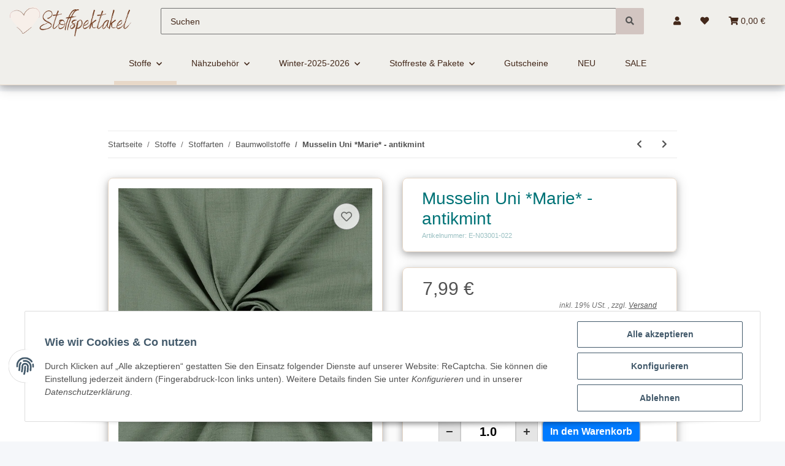

--- FILE ---
content_type: text/html; charset=utf-8
request_url: https://stoffspektakel.de/Musselin-Uni-Marie-antikmint
body_size: 46185
content:
<!DOCTYPE html>
<html lang="de" itemscope itemtype="https://schema.org/ItemPage">
    
        
        <head>
<!-- Google tag (gtag.js) -->
<script async src="https://www.googletagmanager.com/gtag/js?id=G-51GV7Z5C7X"></script>
<script>
  window.dataLayer = window.dataLayer || [];
  function gtag(){dataLayer.push(arguments);}
  gtag('js', new Date());

  gtag('config', 'G-51GV7Z5C7X');
</script>

<meta name="kk-dropper-io-token" content="66248dced1156f662f244d3c112de898">
        
 
            
			 
                <meta http-equiv="content-type" content="text/html; charset=utf-8">
                <meta name="description" itemprop="description" content="
                    stoffspektakel.de Dieser luxuriöse Musselin-Stoff ist der perfekte Stoff für alle, die Komfort und Eleganz schätzen! EIGENSCHAFTEN: Unser Musselin ist ein l">
                                <meta name="viewport" content="width=device-width, initial-scale=1.0, shrink-to-fit=no, user-scalable=0">
                <meta http-equiv="X-UA-Compatible" content="IE=edge">
                                <meta name="robots" content="index, follow">

                <meta itemprop="url" content="https://stoffspektakel.de/Musselin-Uni-Marie-antikmint">
                
                    <meta name="theme-color" content="#f8bf00">
                
                <meta property="og:type" content="website">
                <meta property="og:site_name" content="Musselin Uni *Marie* - antikmint - Stoffspektakel.de, 7,99 €">
                <meta property="og:title" content="Musselin Uni *Marie* - antikmint - Stoffspektakel.de, 7,99 €">
                <meta property="og:description" content="stoffspektakel.de Dieser luxuriöse Musselin-Stoff ist der perfekte Stoff für alle, die Komfort und Eleganz schätzen! EIGENSCHAFTEN: Unser Musselin ist ein l">
                <meta property="og:url" content="https://stoffspektakel.de/Musselin-Uni-Marie-antikmint">

                                                
                                    <meta itemprop="image" content="https://stoffspektakel.de/media/image/product/2802/lg/musselin-uni-marie-antikmint~2.jpg">
                    <meta property="og:image" content="https://stoffspektakel.de/media/image/product/2802/lg/musselin-uni-marie-antikmint~2.jpg">
                    <meta property="og:image:width" content="750">
                    <meta property="og:image:height" content="750">
                            

            <title itemprop="name">Musselin Uni *Marie* - antikmint - Stoffspektakel.de, 7,99 €</title>

                            
<link type="text/css" rel="stylesheet" href="//stoffspektakel.de/plugins/kk_dropper/drops/Shared/framework.css?v=100.19.11">
<link type="text/css" rel="stylesheet" href="//stoffspektakel.de/plugins/kk_dropper/integrations/INT_Nova/css/style.css?v=1.1.3">
<meta name="kk-dropper-stylesheets" content="">
<link rel="canonical" href="https://stoffspektakel.de/Musselin-Uni-Marie-antikmint">
            
            

            
                <link type="image/x-icon" href="https://stoffspektakel.de/templates/NOVA/themes/base/images/favicon.ico" rel="icon">
            

            
                                                                    <script src="https://cdn.jsdelivr.net/npm/sweetalert2@11"></script>
                <script src="https://unpkg.com/sweetalert/dist/sweetalert.min.js"></script>
                
                    <style id="criticalCSS">
                        
                            :root{--blue: #007bff;--indigo: #6610f2;--purple: #6f42c1;--pink: #e83e8c;--red: #dc3545;--orange: #fd7e14;--yellow: #ffc107;--green: #28a745;--teal: #20c997;--cyan: #17a2b8;--white: #ffffff;--gray: #707070;--gray-dark: #343a40;--primary: rgb(231, 216, 200);--secondary: rgb(210, 197, 193);--success: #1C871E;--info: #525252;--warning: #f39932;--danger: #b90000;--light: #f5f7fa;--dark: #525252;--gray: #707070;--gray-light: #f5f7fa;--gray-medium: #ebebeb;--gray-dark: #9b9b9b;--gray-darker: #525252;--breakpoint-xs: 0;--breakpoint-sm: 576px;--breakpoint-md: 768px;--breakpoint-lg: 992px;--breakpoint-xl: 1300px;--font-family-sans-serif: "Open Sans", sans-serif;--font-family-monospace: SFMono-Regular, Menlo, Monaco, Consolas, "Liberation Mono", "Courier New", monospace}*,*::before,*::after{box-sizing:border-box}html{font-family:sans-serif;line-height:1.15;-webkit-text-size-adjust:100%;-webkit-tap-highlight-color:rgba(0,0,0,0)}article,aside,figcaption,figure,footer,header,hgroup,main,nav,section{display:block}body{margin:0;font-family:"Open Sans",sans-serif;font-size:0.875rem;font-weight:400;line-height:1.5;color:#525252;text-align:left;background-color:#f5f7fa}[tabindex="-1"]:focus:not(:focus-visible){outline:0 !important}hr{box-sizing:content-box;height:0;overflow:visible}h1,h2,h3,h4,h5,h6{margin-top:0;margin-bottom:1rem}p{margin-top:0;margin-bottom:1rem}abbr[title],abbr[data-original-title]{text-decoration:underline;text-decoration:underline dotted;cursor:help;border-bottom:0;text-decoration-skip-ink:none}address{margin-bottom:1rem;font-style:normal;line-height:inherit}ol,ul,dl{margin-top:0;margin-bottom:1rem}ol ol,ul ul,ol ul,ul ol{margin-bottom:0}dt{font-weight:700}dd{margin-bottom:.5rem;margin-left:0}blockquote{margin:0 0 1rem}b,strong{font-weight:bolder}small{font-size:80%}sub,sup{position:relative;font-size:75%;line-height:0;vertical-align:baseline}sub{bottom:-0.25em}sup{top:-0.5em}a{color:#525252;text-decoration:underline;background-color:rgba(0,0,0,0)}a:hover{color:#e7d8c8;text-decoration:none}a:not([href]):not([class]){color:inherit;text-decoration:none}a:not([href]):not([class]):hover{color:inherit;text-decoration:none}pre,code,kbd,samp{font-family:SFMono-Regular,Menlo,Monaco,Consolas,"Liberation Mono","Courier New",monospace;font-size:1em}pre{margin-top:0;margin-bottom:1rem;overflow:auto;-ms-overflow-style:scrollbar}figure{margin:0 0 1rem}img{vertical-align:middle;border-style:none}svg{overflow:hidden;vertical-align:middle}table{border-collapse:collapse}caption{padding-top:.75rem;padding-bottom:.75rem;color:#707070;text-align:left;caption-side:bottom}th{text-align:inherit;text-align:-webkit-match-parent}label{display:inline-block;margin-bottom:.5rem}button{border-radius:0}button:focus:not(:focus-visible){outline:0}input,button,select,optgroup,textarea{margin:0;font-family:inherit;font-size:inherit;line-height:inherit}button,input{overflow:visible}button,select{text-transform:none}[role=button]{cursor:pointer}select{word-wrap:normal}button,[type=button],[type=reset],[type=submit]{-webkit-appearance:button}button:not(:disabled),[type=button]:not(:disabled),[type=reset]:not(:disabled),[type=submit]:not(:disabled){cursor:pointer}button::-moz-focus-inner,[type=button]::-moz-focus-inner,[type=reset]::-moz-focus-inner,[type=submit]::-moz-focus-inner{padding:0;border-style:none}input[type=radio],input[type=checkbox]{box-sizing:border-box;padding:0}textarea{overflow:auto;resize:vertical}fieldset{min-width:0;padding:0;margin:0;border:0}legend{display:block;width:100%;max-width:100%;padding:0;margin-bottom:.5rem;font-size:1.5rem;line-height:inherit;color:inherit;white-space:normal}progress{vertical-align:baseline}[type=number]::-webkit-inner-spin-button,[type=number]::-webkit-outer-spin-button{height:auto}[type=search]{outline-offset:-2px;-webkit-appearance:none}[type=search]::-webkit-search-decoration{-webkit-appearance:none}::-webkit-file-upload-button{font:inherit;-webkit-appearance:button}output{display:inline-block}summary{display:list-item;cursor:pointer}template{display:none}[hidden]{display:none !important}.img-fluid{max-width:100%;height:auto}.img-thumbnail{padding:.25rem;background-color:#f5f7fa;border:1px solid #dee2e6;border-radius:.125rem;box-shadow:0 1px 2px rgba(0,0,0,.075);max-width:100%;height:auto}.figure{display:inline-block}.figure-img{margin-bottom:.5rem;line-height:1}.figure-caption{font-size:90%;color:#707070}code{font-size:87.5%;color:#e83e8c;word-wrap:break-word}a>code{color:inherit}kbd{padding:.2rem .4rem;font-size:87.5%;color:#fff;background-color:#212529;border-radius:.125rem;box-shadow:inset 0 -0.1rem 0 rgba(0,0,0,.25)}kbd kbd{padding:0;font-size:100%;font-weight:700;box-shadow:none}pre{display:block;font-size:87.5%;color:#212529}pre code{font-size:inherit;color:inherit;word-break:normal}.pre-scrollable{max-height:340px;overflow-y:scroll}.container,.container-fluid,.container-xl,.container-lg,.container-md,.container-sm{width:100%;padding-right:1rem;padding-left:1rem;margin-right:auto;margin-left:auto}@media(min-width: 576px){.container-sm,.container{max-width:97vw}}@media(min-width: 768px){.container-md,.container-sm,.container{max-width:720px}}@media(min-width: 992px){.container-lg,.container-md,.container-sm,.container{max-width:960px}}@media(min-width: 1300px){.container-xl,.container-lg,.container-md,.container-sm,.container{max-width:1250px}}.row{display:flex;flex-wrap:wrap;margin-right:-1rem;margin-left:-1rem}.no-gutters{margin-right:0;margin-left:0}.no-gutters>.col,.no-gutters>[class*=col-]{padding-right:0;padding-left:0}.col-xl,.col-xl-auto,.col-xl-12,.col-xl-11,.col-xl-10,.col-xl-9,.col-xl-8,.col-xl-7,.col-xl-6,.col-xl-5,.col-xl-4,.col-xl-3,.col-xl-2,.col-xl-1,.col-lg,.col-lg-auto,.col-lg-12,.col-lg-11,.col-lg-10,.col-lg-9,.col-lg-8,.col-lg-7,.col-lg-6,.col-lg-5,.col-lg-4,.col-lg-3,.col-lg-2,.col-lg-1,.col-md,.col-md-auto,.col-md-12,.col-md-11,.col-md-10,.col-md-9,.col-md-8,.col-md-7,.col-md-6,.col-md-5,.col-md-4,.col-md-3,.col-md-2,.col-md-1,.col-sm,.col-sm-auto,.col-sm-12,.col-sm-11,.col-sm-10,.col-sm-9,.col-sm-8,.col-sm-7,.col-sm-6,.col-sm-5,.col-sm-4,.col-sm-3,.col-sm-2,.col-sm-1,.col,.col-auto,.col-12,.col-11,.col-10,.col-9,.col-8,.col-7,.col-6,.col-5,.col-4,.col-3,.col-2,.col-1{position:relative;width:100%;padding-right:1rem;padding-left:1rem}.col{flex-basis:0;flex-grow:1;max-width:100%}.row-cols-1>*{flex:0 0 100%;max-width:100%}.row-cols-2>*{flex:0 0 50%;max-width:50%}.row-cols-3>*{flex:0 0 33.3333333333%;max-width:33.3333333333%}.row-cols-4>*{flex:0 0 25%;max-width:25%}.row-cols-5>*{flex:0 0 20%;max-width:20%}.row-cols-6>*{flex:0 0 16.6666666667%;max-width:16.6666666667%}.col-auto{flex:0 0 auto;width:auto;max-width:100%}.col-1{flex:0 0 8.33333333%;max-width:8.33333333%}.col-2{flex:0 0 16.66666667%;max-width:16.66666667%}.col-3{flex:0 0 25%;max-width:25%}.col-4{flex:0 0 33.33333333%;max-width:33.33333333%}.col-5{flex:0 0 41.66666667%;max-width:41.66666667%}.col-6{flex:0 0 50%;max-width:50%}.col-7{flex:0 0 58.33333333%;max-width:58.33333333%}.col-8{flex:0 0 66.66666667%;max-width:66.66666667%}.col-9{flex:0 0 75%;max-width:75%}.col-10{flex:0 0 83.33333333%;max-width:83.33333333%}.col-11{flex:0 0 91.66666667%;max-width:91.66666667%}.col-12{flex:0 0 100%;max-width:100%}.order-first{order:-1}.order-last{order:13}.order-0{order:0}.order-1{order:1}.order-2{order:2}.order-3{order:3}.order-4{order:4}.order-5{order:5}.order-6{order:6}.order-7{order:7}.order-8{order:8}.order-9{order:9}.order-10{order:10}.order-11{order:11}.order-12{order:12}.offset-1{margin-left:8.33333333%}.offset-2{margin-left:16.66666667%}.offset-3{margin-left:25%}.offset-4{margin-left:33.33333333%}.offset-5{margin-left:41.66666667%}.offset-6{margin-left:50%}.offset-7{margin-left:58.33333333%}.offset-8{margin-left:66.66666667%}.offset-9{margin-left:75%}.offset-10{margin-left:83.33333333%}.offset-11{margin-left:91.66666667%}@media(min-width: 576px){.col-sm{flex-basis:0;flex-grow:1;max-width:100%}.row-cols-sm-1>*{flex:0 0 100%;max-width:100%}.row-cols-sm-2>*{flex:0 0 50%;max-width:50%}.row-cols-sm-3>*{flex:0 0 33.3333333333%;max-width:33.3333333333%}.row-cols-sm-4>*{flex:0 0 25%;max-width:25%}.row-cols-sm-5>*{flex:0 0 20%;max-width:20%}.row-cols-sm-6>*{flex:0 0 16.6666666667%;max-width:16.6666666667%}.col-sm-auto{flex:0 0 auto;width:auto;max-width:100%}.col-sm-1{flex:0 0 8.33333333%;max-width:8.33333333%}.col-sm-2{flex:0 0 16.66666667%;max-width:16.66666667%}.col-sm-3{flex:0 0 25%;max-width:25%}.col-sm-4{flex:0 0 33.33333333%;max-width:33.33333333%}.col-sm-5{flex:0 0 41.66666667%;max-width:41.66666667%}.col-sm-6{flex:0 0 50%;max-width:50%}.col-sm-7{flex:0 0 58.33333333%;max-width:58.33333333%}.col-sm-8{flex:0 0 66.66666667%;max-width:66.66666667%}.col-sm-9{flex:0 0 75%;max-width:75%}.col-sm-10{flex:0 0 83.33333333%;max-width:83.33333333%}.col-sm-11{flex:0 0 91.66666667%;max-width:91.66666667%}.col-sm-12{flex:0 0 100%;max-width:100%}.order-sm-first{order:-1}.order-sm-last{order:13}.order-sm-0{order:0}.order-sm-1{order:1}.order-sm-2{order:2}.order-sm-3{order:3}.order-sm-4{order:4}.order-sm-5{order:5}.order-sm-6{order:6}.order-sm-7{order:7}.order-sm-8{order:8}.order-sm-9{order:9}.order-sm-10{order:10}.order-sm-11{order:11}.order-sm-12{order:12}.offset-sm-0{margin-left:0}.offset-sm-1{margin-left:8.33333333%}.offset-sm-2{margin-left:16.66666667%}.offset-sm-3{margin-left:25%}.offset-sm-4{margin-left:33.33333333%}.offset-sm-5{margin-left:41.66666667%}.offset-sm-6{margin-left:50%}.offset-sm-7{margin-left:58.33333333%}.offset-sm-8{margin-left:66.66666667%}.offset-sm-9{margin-left:75%}.offset-sm-10{margin-left:83.33333333%}.offset-sm-11{margin-left:91.66666667%}}@media(min-width: 768px){.col-md{flex-basis:0;flex-grow:1;max-width:100%}.row-cols-md-1>*{flex:0 0 100%;max-width:100%}.row-cols-md-2>*{flex:0 0 50%;max-width:50%}.row-cols-md-3>*{flex:0 0 33.3333333333%;max-width:33.3333333333%}.row-cols-md-4>*{flex:0 0 25%;max-width:25%}.row-cols-md-5>*{flex:0 0 20%;max-width:20%}.row-cols-md-6>*{flex:0 0 16.6666666667%;max-width:16.6666666667%}.col-md-auto{flex:0 0 auto;width:auto;max-width:100%}.col-md-1{flex:0 0 8.33333333%;max-width:8.33333333%}.col-md-2{flex:0 0 16.66666667%;max-width:16.66666667%}.col-md-3{flex:0 0 25%;max-width:25%}.col-md-4{flex:0 0 33.33333333%;max-width:33.33333333%}.col-md-5{flex:0 0 41.66666667%;max-width:41.66666667%}.col-md-6{flex:0 0 50%;max-width:50%}.col-md-7{flex:0 0 58.33333333%;max-width:58.33333333%}.col-md-8{flex:0 0 66.66666667%;max-width:66.66666667%}.col-md-9{flex:0 0 75%;max-width:75%}.col-md-10{flex:0 0 83.33333333%;max-width:83.33333333%}.col-md-11{flex:0 0 91.66666667%;max-width:91.66666667%}.col-md-12{flex:0 0 100%;max-width:100%}.order-md-first{order:-1}.order-md-last{order:13}.order-md-0{order:0}.order-md-1{order:1}.order-md-2{order:2}.order-md-3{order:3}.order-md-4{order:4}.order-md-5{order:5}.order-md-6{order:6}.order-md-7{order:7}.order-md-8{order:8}.order-md-9{order:9}.order-md-10{order:10}.order-md-11{order:11}.order-md-12{order:12}.offset-md-0{margin-left:0}.offset-md-1{margin-left:8.33333333%}.offset-md-2{margin-left:16.66666667%}.offset-md-3{margin-left:25%}.offset-md-4{margin-left:33.33333333%}.offset-md-5{margin-left:41.66666667%}.offset-md-6{margin-left:50%}.offset-md-7{margin-left:58.33333333%}.offset-md-8{margin-left:66.66666667%}.offset-md-9{margin-left:75%}.offset-md-10{margin-left:83.33333333%}.offset-md-11{margin-left:91.66666667%}}@media(min-width: 992px){.col-lg{flex-basis:0;flex-grow:1;max-width:100%}.row-cols-lg-1>*{flex:0 0 100%;max-width:100%}.row-cols-lg-2>*{flex:0 0 50%;max-width:50%}.row-cols-lg-3>*{flex:0 0 33.3333333333%;max-width:33.3333333333%}.row-cols-lg-4>*{flex:0 0 25%;max-width:25%}.row-cols-lg-5>*{flex:0 0 20%;max-width:20%}.row-cols-lg-6>*{flex:0 0 16.6666666667%;max-width:16.6666666667%}.col-lg-auto{flex:0 0 auto;width:auto;max-width:100%}.col-lg-1{flex:0 0 8.33333333%;max-width:8.33333333%}.col-lg-2{flex:0 0 16.66666667%;max-width:16.66666667%}.col-lg-3{flex:0 0 25%;max-width:25%}.col-lg-4{flex:0 0 33.33333333%;max-width:33.33333333%}.col-lg-5{flex:0 0 41.66666667%;max-width:41.66666667%}.col-lg-6{flex:0 0 50%;max-width:50%}.col-lg-7{flex:0 0 58.33333333%;max-width:58.33333333%}.col-lg-8{flex:0 0 66.66666667%;max-width:66.66666667%}.col-lg-9{flex:0 0 75%;max-width:75%}.col-lg-10{flex:0 0 83.33333333%;max-width:83.33333333%}.col-lg-11{flex:0 0 91.66666667%;max-width:91.66666667%}.col-lg-12{flex:0 0 100%;max-width:100%}.order-lg-first{order:-1}.order-lg-last{order:13}.order-lg-0{order:0}.order-lg-1{order:1}.order-lg-2{order:2}.order-lg-3{order:3}.order-lg-4{order:4}.order-lg-5{order:5}.order-lg-6{order:6}.order-lg-7{order:7}.order-lg-8{order:8}.order-lg-9{order:9}.order-lg-10{order:10}.order-lg-11{order:11}.order-lg-12{order:12}.offset-lg-0{margin-left:0}.offset-lg-1{margin-left:8.33333333%}.offset-lg-2{margin-left:16.66666667%}.offset-lg-3{margin-left:25%}.offset-lg-4{margin-left:33.33333333%}.offset-lg-5{margin-left:41.66666667%}.offset-lg-6{margin-left:50%}.offset-lg-7{margin-left:58.33333333%}.offset-lg-8{margin-left:66.66666667%}.offset-lg-9{margin-left:75%}.offset-lg-10{margin-left:83.33333333%}.offset-lg-11{margin-left:91.66666667%}}@media(min-width: 1300px){.col-xl{flex-basis:0;flex-grow:1;max-width:100%}.row-cols-xl-1>*{flex:0 0 100%;max-width:100%}.row-cols-xl-2>*{flex:0 0 50%;max-width:50%}.row-cols-xl-3>*{flex:0 0 33.3333333333%;max-width:33.3333333333%}.row-cols-xl-4>*{flex:0 0 25%;max-width:25%}.row-cols-xl-5>*{flex:0 0 20%;max-width:20%}.row-cols-xl-6>*{flex:0 0 16.6666666667%;max-width:16.6666666667%}.col-xl-auto{flex:0 0 auto;width:auto;max-width:100%}.col-xl-1{flex:0 0 8.33333333%;max-width:8.33333333%}.col-xl-2{flex:0 0 16.66666667%;max-width:16.66666667%}.col-xl-3{flex:0 0 25%;max-width:25%}.col-xl-4{flex:0 0 33.33333333%;max-width:33.33333333%}.col-xl-5{flex:0 0 41.66666667%;max-width:41.66666667%}.col-xl-6{flex:0 0 50%;max-width:50%}.col-xl-7{flex:0 0 58.33333333%;max-width:58.33333333%}.col-xl-8{flex:0 0 66.66666667%;max-width:66.66666667%}.col-xl-9{flex:0 0 75%;max-width:75%}.col-xl-10{flex:0 0 83.33333333%;max-width:83.33333333%}.col-xl-11{flex:0 0 91.66666667%;max-width:91.66666667%}.col-xl-12{flex:0 0 100%;max-width:100%}.order-xl-first{order:-1}.order-xl-last{order:13}.order-xl-0{order:0}.order-xl-1{order:1}.order-xl-2{order:2}.order-xl-3{order:3}.order-xl-4{order:4}.order-xl-5{order:5}.order-xl-6{order:6}.order-xl-7{order:7}.order-xl-8{order:8}.order-xl-9{order:9}.order-xl-10{order:10}.order-xl-11{order:11}.order-xl-12{order:12}.offset-xl-0{margin-left:0}.offset-xl-1{margin-left:8.33333333%}.offset-xl-2{margin-left:16.66666667%}.offset-xl-3{margin-left:25%}.offset-xl-4{margin-left:33.33333333%}.offset-xl-5{margin-left:41.66666667%}.offset-xl-6{margin-left:50%}.offset-xl-7{margin-left:58.33333333%}.offset-xl-8{margin-left:66.66666667%}.offset-xl-9{margin-left:75%}.offset-xl-10{margin-left:83.33333333%}.offset-xl-11{margin-left:91.66666667%}}.nav{display:flex;flex-wrap:wrap;padding-left:0;margin-bottom:0;list-style:none}.nav-link{display:block;padding:.5rem 1rem;text-decoration:none}.nav-link:hover,.nav-link:focus{text-decoration:none}.nav-link.disabled{color:#707070;pointer-events:none;cursor:default}.nav-tabs{border-bottom:1px solid #dee2e6}.nav-tabs .nav-link{margin-bottom:-1px;border:1px solid rgba(0,0,0,0);border-top-left-radius:0;border-top-right-radius:0}.nav-tabs .nav-link:hover,.nav-tabs .nav-link:focus{border-color:rgba(0,0,0,0)}.nav-tabs .nav-link.disabled{color:#707070;background-color:rgba(0,0,0,0);border-color:rgba(0,0,0,0)}.nav-tabs .nav-link.active,.nav-tabs .nav-item.show .nav-link{color:#525252;background-color:rgba(0,0,0,0);border-color:#e7d8c8}.nav-tabs .dropdown-menu{margin-top:-1px;border-top-left-radius:0;border-top-right-radius:0}.nav-pills .nav-link{border-radius:.125rem}.nav-pills .nav-link.active,.nav-pills .show>.nav-link{color:#fff;background-color:#e7d8c8}.nav-fill>.nav-link,.nav-fill .nav-item{flex:1 1 auto;text-align:center}.nav-justified>.nav-link,.nav-justified .nav-item{flex-basis:0;flex-grow:1;text-align:center}.tab-content>.tab-pane{display:none}.tab-content>.active{display:block}.navbar{position:relative;display:flex;flex-wrap:wrap;align-items:center;justify-content:space-between;padding:.4rem 1rem}.navbar .container,.navbar .container-fluid,.navbar .container-sm,.navbar .container-md,.navbar .container-lg,.navbar .container-xl{display:flex;flex-wrap:wrap;align-items:center;justify-content:space-between}.navbar-brand{display:inline-block;padding-top:.40625rem;padding-bottom:.40625rem;margin-right:1rem;font-size:1rem;line-height:inherit;white-space:nowrap}.navbar-brand:hover,.navbar-brand:focus{text-decoration:none}.navbar-nav{display:flex;flex-direction:column;padding-left:0;margin-bottom:0;list-style:none}.navbar-nav .nav-link{padding-right:0;padding-left:0}.navbar-nav .dropdown-menu{position:static;float:none}.navbar-text{display:inline-block;padding-top:.5rem;padding-bottom:.5rem}.navbar-collapse{flex-basis:100%;flex-grow:1;align-items:center}.navbar-toggler{padding:.25rem .75rem;font-size:1rem;line-height:1;background-color:rgba(0,0,0,0);border:1px solid rgba(0,0,0,0);border-radius:.125rem}.navbar-toggler:hover,.navbar-toggler:focus{text-decoration:none}.navbar-toggler-icon{display:inline-block;width:1.5em;height:1.5em;vertical-align:middle;content:"";background:50%/100% 100% no-repeat}.navbar-nav-scroll{max-height:75vh;overflow-y:auto}@media(max-width: 575.98px){.navbar-expand-sm>.container,.navbar-expand-sm>.container-fluid,.navbar-expand-sm>.container-sm,.navbar-expand-sm>.container-md,.navbar-expand-sm>.container-lg,.navbar-expand-sm>.container-xl{padding-right:0;padding-left:0}}@media(min-width: 576px){.navbar-expand-sm{flex-flow:row nowrap;justify-content:flex-start}.navbar-expand-sm .navbar-nav{flex-direction:row}.navbar-expand-sm .navbar-nav .dropdown-menu{position:absolute}.navbar-expand-sm .navbar-nav .nav-link{padding-right:1.5rem;padding-left:1.5rem}.navbar-expand-sm>.container,.navbar-expand-sm>.container-fluid,.navbar-expand-sm>.container-sm,.navbar-expand-sm>.container-md,.navbar-expand-sm>.container-lg,.navbar-expand-sm>.container-xl{flex-wrap:nowrap}.navbar-expand-sm .navbar-nav-scroll{overflow:visible}.navbar-expand-sm .navbar-collapse{display:flex !important;flex-basis:auto}.navbar-expand-sm .navbar-toggler{display:none}}@media(max-width: 767.98px){.navbar-expand-md>.container,.navbar-expand-md>.container-fluid,.navbar-expand-md>.container-sm,.navbar-expand-md>.container-md,.navbar-expand-md>.container-lg,.navbar-expand-md>.container-xl{padding-right:0;padding-left:0}}@media(min-width: 768px){.navbar-expand-md{flex-flow:row nowrap;justify-content:flex-start}.navbar-expand-md .navbar-nav{flex-direction:row}.navbar-expand-md .navbar-nav .dropdown-menu{position:absolute}.navbar-expand-md .navbar-nav .nav-link{padding-right:1.5rem;padding-left:1.5rem}.navbar-expand-md>.container,.navbar-expand-md>.container-fluid,.navbar-expand-md>.container-sm,.navbar-expand-md>.container-md,.navbar-expand-md>.container-lg,.navbar-expand-md>.container-xl{flex-wrap:nowrap}.navbar-expand-md .navbar-nav-scroll{overflow:visible}.navbar-expand-md .navbar-collapse{display:flex !important;flex-basis:auto}.navbar-expand-md .navbar-toggler{display:none}}@media(max-width: 991.98px){.navbar-expand-lg>.container,.navbar-expand-lg>.container-fluid,.navbar-expand-lg>.container-sm,.navbar-expand-lg>.container-md,.navbar-expand-lg>.container-lg,.navbar-expand-lg>.container-xl{padding-right:0;padding-left:0}}@media(min-width: 992px){.navbar-expand-lg{flex-flow:row nowrap;justify-content:flex-start}.navbar-expand-lg .navbar-nav{flex-direction:row}.navbar-expand-lg .navbar-nav .dropdown-menu{position:absolute}.navbar-expand-lg .navbar-nav .nav-link{padding-right:1.5rem;padding-left:1.5rem}.navbar-expand-lg>.container,.navbar-expand-lg>.container-fluid,.navbar-expand-lg>.container-sm,.navbar-expand-lg>.container-md,.navbar-expand-lg>.container-lg,.navbar-expand-lg>.container-xl{flex-wrap:nowrap}.navbar-expand-lg .navbar-nav-scroll{overflow:visible}.navbar-expand-lg .navbar-collapse{display:flex !important;flex-basis:auto}.navbar-expand-lg .navbar-toggler{display:none}}@media(max-width: 1299.98px){.navbar-expand-xl>.container,.navbar-expand-xl>.container-fluid,.navbar-expand-xl>.container-sm,.navbar-expand-xl>.container-md,.navbar-expand-xl>.container-lg,.navbar-expand-xl>.container-xl{padding-right:0;padding-left:0}}@media(min-width: 1300px){.navbar-expand-xl{flex-flow:row nowrap;justify-content:flex-start}.navbar-expand-xl .navbar-nav{flex-direction:row}.navbar-expand-xl .navbar-nav .dropdown-menu{position:absolute}.navbar-expand-xl .navbar-nav .nav-link{padding-right:1.5rem;padding-left:1.5rem}.navbar-expand-xl>.container,.navbar-expand-xl>.container-fluid,.navbar-expand-xl>.container-sm,.navbar-expand-xl>.container-md,.navbar-expand-xl>.container-lg,.navbar-expand-xl>.container-xl{flex-wrap:nowrap}.navbar-expand-xl .navbar-nav-scroll{overflow:visible}.navbar-expand-xl .navbar-collapse{display:flex !important;flex-basis:auto}.navbar-expand-xl .navbar-toggler{display:none}}.navbar-expand{flex-flow:row nowrap;justify-content:flex-start}.navbar-expand>.container,.navbar-expand>.container-fluid,.navbar-expand>.container-sm,.navbar-expand>.container-md,.navbar-expand>.container-lg,.navbar-expand>.container-xl{padding-right:0;padding-left:0}.navbar-expand .navbar-nav{flex-direction:row}.navbar-expand .navbar-nav .dropdown-menu{position:absolute}.navbar-expand .navbar-nav .nav-link{padding-right:1.5rem;padding-left:1.5rem}.navbar-expand>.container,.navbar-expand>.container-fluid,.navbar-expand>.container-sm,.navbar-expand>.container-md,.navbar-expand>.container-lg,.navbar-expand>.container-xl{flex-wrap:nowrap}.navbar-expand .navbar-nav-scroll{overflow:visible}.navbar-expand .navbar-collapse{display:flex !important;flex-basis:auto}.navbar-expand .navbar-toggler{display:none}.navbar-light .navbar-brand{color:rgba(0,0,0,.9)}.navbar-light .navbar-brand:hover,.navbar-light .navbar-brand:focus{color:rgba(0,0,0,.9)}.navbar-light .navbar-nav .nav-link{color:#525252}.navbar-light .navbar-nav .nav-link:hover,.navbar-light .navbar-nav .nav-link:focus{color:#e7d8c8}.navbar-light .navbar-nav .nav-link.disabled{color:rgba(0,0,0,.3)}.navbar-light .navbar-nav .show>.nav-link,.navbar-light .navbar-nav .active>.nav-link,.navbar-light .navbar-nav .nav-link.show,.navbar-light .navbar-nav .nav-link.active{color:rgba(0,0,0,.9)}.navbar-light .navbar-toggler{color:#525252;border-color:rgba(0,0,0,.1)}.navbar-light .navbar-toggler-icon{background-image:url("data:image/svg+xml,%3csvg xmlns='http://www.w3.org/2000/svg' width='30' height='30' viewBox='0 0 30 30'%3e%3cpath stroke='%23525252' stroke-linecap='round' stroke-miterlimit='10' stroke-width='2' d='M4 7h22M4 15h22M4 23h22'/%3e%3c/svg%3e")}.navbar-light .navbar-text{color:#525252}.navbar-light .navbar-text a{color:rgba(0,0,0,.9)}.navbar-light .navbar-text a:hover,.navbar-light .navbar-text a:focus{color:rgba(0,0,0,.9)}.navbar-dark .navbar-brand{color:#fff}.navbar-dark .navbar-brand:hover,.navbar-dark .navbar-brand:focus{color:#fff}.navbar-dark .navbar-nav .nav-link{color:rgba(255,255,255,.5)}.navbar-dark .navbar-nav .nav-link:hover,.navbar-dark .navbar-nav .nav-link:focus{color:rgba(255,255,255,.75)}.navbar-dark .navbar-nav .nav-link.disabled{color:rgba(255,255,255,.25)}.navbar-dark .navbar-nav .show>.nav-link,.navbar-dark .navbar-nav .active>.nav-link,.navbar-dark .navbar-nav .nav-link.show,.navbar-dark .navbar-nav .nav-link.active{color:#fff}.navbar-dark .navbar-toggler{color:rgba(255,255,255,.5);border-color:rgba(255,255,255,.1)}.navbar-dark .navbar-toggler-icon{background-image:url("data:image/svg+xml,%3csvg xmlns='http://www.w3.org/2000/svg' width='30' height='30' viewBox='0 0 30 30'%3e%3cpath stroke='rgba%28255, 255, 255, 0.5%29' stroke-linecap='round' stroke-miterlimit='10' stroke-width='2' d='M4 7h22M4 15h22M4 23h22'/%3e%3c/svg%3e")}.navbar-dark .navbar-text{color:rgba(255,255,255,.5)}.navbar-dark .navbar-text a{color:#fff}.navbar-dark .navbar-text a:hover,.navbar-dark .navbar-text a:focus{color:#fff}.pagination-sm .page-item.active .page-link::after,.pagination-sm .page-item.active .page-text::after{left:.375rem;right:.375rem}.pagination-lg .page-item.active .page-link::after,.pagination-lg .page-item.active .page-text::after{left:1.125rem;right:1.125rem}.page-item{position:relative}.page-item.active{font-weight:700}.page-item.active .page-link::after,.page-item.active .page-text::after{content:"";position:absolute;left:.5625rem;bottom:0;right:.5625rem;border-bottom:4px solid #e7d8c8}@media(min-width: 768px){.dropdown-item.page-item{background-color:rgba(0,0,0,0)}}.page-link,.page-text{text-decoration:none}.pagination{margin-bottom:0;justify-content:space-between;align-items:center}@media(min-width: 768px){.pagination{justify-content:normal}.pagination .dropdown>.btn{display:none}.pagination .dropdown-menu{position:static !important;transform:none !important;display:flex;margin:0;padding:0;border:0;min-width:auto}.pagination .dropdown-item{width:auto;display:inline-block;padding:0}.pagination .dropdown-item.active{background-color:rgba(0,0,0,0);color:#525252}.pagination .dropdown-item:hover{background-color:rgba(0,0,0,0)}.pagination .pagination-site{display:none}}@media(max-width: 767.98px){.pagination .dropdown-item{padding:0}.pagination .dropdown-item.active .page-link,.pagination .dropdown-item.active .page-text,.pagination .dropdown-item:active .page-link,.pagination .dropdown-item:active .page-text{color:#525252}}.productlist-page-nav{align-items:center}.productlist-page-nav .pagination{margin:0}.productlist-page-nav .displayoptions{margin-bottom:1rem}@media(min-width: 768px){.productlist-page-nav .displayoptions{margin-bottom:0}}.productlist-page-nav .displayoptions .btn-group+.btn-group+.btn-group{margin-left:.5rem}.productlist-page-nav .result-option-wrapper{margin-right:.5rem}.productlist-page-nav .productlist-item-info{margin-bottom:.5rem;margin-left:auto;margin-right:auto;display:flex}@media(min-width: 768px){.productlist-page-nav .productlist-item-info{margin-right:0;margin-bottom:0}.productlist-page-nav .productlist-item-info.productlist-item-border{border-right:1px solid #ebebeb;padding-right:1rem}}.productlist-page-nav.productlist-page-nav-header-m{margin-top:3rem}@media(min-width: 768px){.productlist-page-nav.productlist-page-nav-header-m{margin-top:2rem}.productlist-page-nav.productlist-page-nav-header-m>.col{margin-top:1rem}}.productlist-page-nav-bottom{margin-bottom:2rem}.pagination-wrapper{margin-bottom:1rem;align-items:center;border-top:1px solid #f5f7fa;border-bottom:1px solid #f5f7fa;padding-top:.5rem;padding-bottom:.5rem}.pagination-wrapper .pagination-entries{font-weight:700;margin-bottom:1rem}@media(min-width: 768px){.pagination-wrapper .pagination-entries{margin-bottom:0}}.pagination-wrapper .pagination-selects{margin-left:auto;margin-top:1rem}@media(min-width: 768px){.pagination-wrapper .pagination-selects{margin-left:0;margin-top:0}}.pagination-wrapper .pagination-selects .pagination-selects-entries{margin-bottom:1rem}@media(min-width: 768px){.pagination-wrapper .pagination-selects .pagination-selects-entries{margin-right:1rem;margin-bottom:0}}.pagination-no-wrapper{border:0;padding-top:0;padding-bottom:0}.fa,.fas,.far,.fal{display:inline-block}h1,h2,h3,h4,h5,h6,.h1,.h2,.h3,.sidepanel-left .box-normal .box-normal-link,.productlist-filter-headline,.h4,.h5,.h6{margin-bottom:1rem;font-family:Montserrat,sans-serif;font-weight:400;line-height:1.2;color:#525252}h1,.h1{font-size:1.875rem}h2,.h2{font-size:1.5rem}h3,.h3,.sidepanel-left .box-normal .box-normal-link,.productlist-filter-headline{font-size:1rem}h4,.h4{font-size:0.875rem}h5,.h5{font-size:0.875rem}h6,.h6{font-size:0.875rem}.banner .img-fluid{width:100%}.label-slide .form-group:not(.exclude-from-label-slide):not(.checkbox) label{display:none}.modal{display:none}.carousel-thumbnails .slick-arrow{opacity:0}.consent-modal:not(.active){display:none}.consent-banner-icon{width:1em;height:1em}.mini>#consent-banner{display:none}html{overflow-y:scroll}.dropdown-menu{display:none}.dropdown-toggle::after{content:"";margin-left:.5rem;display:inline-block}.list-unstyled,.list-icons{padding-left:0;list-style:none}.input-group{position:relative;display:flex;flex-wrap:wrap;align-items:stretch;width:100%}.input-group>.form-control{flex:1 1 auto;width:1%}#main-wrapper,#header-top-bar,header{background:#fff}.container-fluid-xl{max-width:103.125rem}.nav-dividers .nav-item{position:relative}.nav-dividers .nav-item:not(:last-child)::after{content:"";position:absolute;right:0;top:.5rem;height:calc(100% - 1rem);border-right:.0625rem solid currentColor}.nav-link{text-decoration:none}.nav-scrollbar{overflow:hidden;display:flex;align-items:center}.nav-scrollbar .nav,.nav-scrollbar .navbar-nav{flex-wrap:nowrap;justify-content:center}.nav-scrollbar .nav-item{white-space:nowrap}.nav-scrollbar-inner{overflow-x:auto;padding-bottom:1.5rem;align-self:flex-start}#shop-nav{align-items:center;flex-shrink:0;margin-left:auto}@media(max-width: 767.98px){#shop-nav .nav-link{padding-left:.7rem;padding-right:.7rem}}.search-wrapper{width:100%}.has-left-sidebar .breadcrumb-container{padding-left:0;padding-right:0}.breadcrumb{display:flex;flex-wrap:wrap;padding:.5rem 0;margin-bottom:0;list-style:none;background-color:rgba(0,0,0,0);border-radius:0}.breadcrumb-item+.breadcrumb-item{padding-left:.5rem}.breadcrumb-item+.breadcrumb-item::before{display:inline-block;padding-right:.5rem;color:#707070;content:"/"}.breadcrumb-item.active{color:#525252;font-weight:700}.breadcrumb-item.first::before{display:none}.breadcrumb-wrapper{margin-bottom:2rem}@media(min-width: 992px){.breadcrumb-wrapper{border-style:solid;border-color:#ebebeb;border-width:1px 0}}.breadcrumb{font-size:0.8125rem}.breadcrumb a{text-decoration:none}.breadcrumb-back{padding-right:1rem;margin-right:1rem;border-right:1px solid #ebebeb}.breadcrumb-item{display:none}@media(min-width: 768px){.breadcrumb-item{display:flex}}@media(min-width: 768px){.breadcrumb-arrow{display:none}}#header-top-bar{position:relative;background-color:#fff;z-index:1021;flex-direction:row-reverse}#header-top-bar,header{background-color:#f0efeb;color:#43281a}#header-top-bar a:not(.dropdown-item):not(.btn),header a:not(.dropdown-item):not(.btn){text-decoration:none;color:#43281a}#header-top-bar a:not(.dropdown-item):not(.btn):hover,header a:not(.dropdown-item):not(.btn):hover{color:#e7d8c8}.img-aspect-ratio{width:100%;height:auto}header{box-shadow:0 1rem .5625rem -0.75rem rgba(0,0,0,.06);position:relative;z-index:1020}header .form-control,header .form-control:focus{background-color:#f0efeb;color:#43281a}header .navbar{padding:0;position:static}@media(min-width: 992px){header{padding-bottom:0}header .navbar-brand{margin-right:3rem}}header .navbar-brand{padding-top:.4rem;padding-bottom:.4rem}header .navbar-brand img{height:2rem;width:auto}header .navbar-toggler{color:#525252}header .nav-right .dropdown-menu{margin-top:-0.03125rem;box-shadow:inset 0 1rem .5625rem -0.75rem rgba(0,0,0,.06)}@media(min-width: 992px){header .navbar-brand{padding-top:.6rem;padding-bottom:.6rem}header .navbar-brand img{height:3.0625rem}header .navbar-collapse{height:4.3125rem}header .navbar-nav>.nav-item>.nav-link{position:relative;padding:1.5rem}header .navbar-nav>.nav-item>.nav-link::before{content:"";position:absolute;bottom:0;left:50%;transform:translateX(-50%);border-width:0 0 6px;border-color:#e7d8c8;border-style:solid;transition:width .4s;width:0}header .navbar-nav>.nav-item.active>.nav-link::before,header .navbar-nav>.nav-item:hover>.nav-link::before,header .navbar-nav>.nav-item.hover>.nav-link::before{width:100%}header .navbar-nav>.nav-item .nav{flex-wrap:wrap}header .navbar-nav .nav .nav-link{padding:0}header .navbar-nav .nav .nav-link::after{display:none}header .navbar-nav .dropdown .nav-item{width:100%}header .nav-mobile-body{align-self:flex-start;width:100%}header .nav-scrollbar-inner{width:100%}header .nav-right .nav-link{padding-top:1.5rem;padding-bottom:1.5rem}}.btn{display:inline-block;font-weight:600;color:#525252;text-align:center;vertical-align:middle;user-select:none;background-color:rgba(0,0,0,0);border:1px solid rgba(0,0,0,0);padding:.625rem .9375rem;font-size:0.875rem;line-height:1.5;border-radius:.125rem}.btn.disabled,.btn:disabled{opacity:.65;box-shadow:none}.btn:not(:disabled):not(.disabled):active,.btn:not(:disabled):not(.disabled).active{box-shadow:none}.form-control{display:block;width:100%;height:calc(1.5em + 1.25rem + 2px);padding:.625rem .9375rem;font-size:0.875rem;font-weight:400;line-height:1.5;color:#525252;background-color:#fff;background-clip:padding-box;border:1px solid #707070;border-radius:.125rem;box-shadow:inset 0 1px 1px rgba(0,0,0,.075);transition:border-color .15s ease-in-out,box-shadow .15s ease-in-out}@media(prefers-reduced-motion: reduce){.form-control{transition:none}}.square{display:flex;position:relative}.square::before{content:"";display:inline-block;padding-bottom:100%}#product-offer .product-info ul.info-essential{margin:2rem 0;padding-left:0;list-style:none}.price_wrapper{margin-bottom:1.5rem}.price_wrapper .price{display:inline-block}.price_wrapper .bulk-prices{margin-top:1rem}.price_wrapper .bulk-prices .bulk-price{margin-right:.25rem}#product-offer .product-info{border:0}#product-offer .product-info .bordered-top-bottom{padding:1rem;border-top:1px solid #f5f7fa;border-bottom:1px solid #f5f7fa}#product-offer .product-info ul.info-essential{margin:2rem 0}#product-offer .product-info .shortdesc{margin-bottom:1rem}#product-offer .product-info .product-offer{margin-bottom:2rem}#product-offer .product-info .product-offer>.row{margin-bottom:1.5rem}#product-offer .product-info .stock-information{border-top:1px solid #ebebeb;border-bottom:1px solid #ebebeb;align-items:flex-end}#product-offer .product-info .stock-information.stock-information-p{padding-top:1rem;padding-bottom:1rem}@media(max-width: 767.98px){#product-offer .product-info .stock-information{margin-top:1rem}}#product-offer .product-info .question-on-item{margin-left:auto}#product-offer .product-info .question-on-item .question{padding:0}.flex-row-reverse{flex-direction:row-reverse !important}.flex-column{flex-direction:column !important}.justify-content-start{justify-content:flex-start !important}.collapse:not(.show){display:none}.d-none{display:none !important}.d-block{display:block !important}.d-flex{display:flex !important}.d-inline-block{display:inline-block !important}@media(min-width: 992px){.d-lg-none{display:none !important}.d-lg-block{display:block !important}.d-lg-flex{display:flex !important}}@media(min-width: 768px){.d-md-none{display:none !important}.d-md-block{display:block !important}.d-md-flex{display:flex !important}.d-md-inline-block{display:inline-block !important}}@media(min-width: 992px){.justify-content-lg-end{justify-content:flex-end !important}}.list-gallery{display:flex;flex-direction:column}.list-gallery .second-wrapper{position:absolute;top:0;left:0;width:100%;height:100%}.list-gallery img.second{opacity:0}.form-group{margin-bottom:1rem}.btn-secondary{background-color:#d2c5c1;color:#f5f7fa}.btn-outline-secondary{color:#d2c5c1;border-color:#d2c5c1}.btn-group{display:inline-flex}.productlist-filter-headline{border-bottom:1px solid #ebebeb;padding-bottom:.5rem;margin-bottom:1rem}hr{margin-top:1rem;margin-bottom:1rem;border:0;border-top:1px solid rgba(0,0,0,.1)}.badge-circle-1{background-color:#fff}#content{padding-bottom:3rem}#content-wrapper{margin-top:0}#content-wrapper.has-fluid{padding-top:1rem}#content-wrapper:not(.has-fluid){padding-top:2rem}@media(min-width: 992px){#content-wrapper:not(.has-fluid){padding-top:4rem}}.content-cats-small{margin-bottom:3rem}@media(min-width: 768px){.content-cats-small>div{margin-bottom:1rem}}.content-cats-small .sub-categories{display:flex;flex-direction:column;flex-grow:1;flex-basis:auto;align-items:stretch;justify-content:flex-start;height:100%}.content-cats-small .sub-categories .subcategories-image{justify-content:center;align-items:flex-start;margin-bottom:1rem}.content-cats-small::after{display:block;clear:both;content:""}.content-cats-small .outer{margin-bottom:.5rem}.content-cats-small .caption{margin-bottom:.5rem}@media(min-width: 768px){.content-cats-small .caption{text-align:center}}.content-cats-small hr{margin-top:1rem;margin-bottom:1rem;padding-left:0;list-style:none}aside h4{margin-bottom:1rem}aside .card{border:none;box-shadow:none;background-color:rgba(0,0,0,0)}aside .card .card-title{margin-bottom:.5rem;font-size:1.5rem;font-weight:600}aside .card.card-default .card-heading{border-bottom:none;padding-left:0;padding-right:0}aside .card.card-default>.card-heading>.card-title{color:#525252;font-weight:600;border-bottom:1px solid #ebebeb;padding:10px 0}aside .card>.card-body{padding:0}aside .card>.card-body .card-title{font-weight:600}aside .nav-panel .nav{flex-wrap:initial}aside .nav-panel>.nav>.active>.nav-link{border-bottom:.375rem solid #e7d8c8;cursor:pointer}aside .nav-panel .active>.nav-link{font-weight:700}aside .nav-panel .nav-link[aria-expanded=true] i.fa-chevron-down{transform:rotate(180deg)}aside .nav-panel .nav-link,aside .nav-panel .nav-item{clear:left}aside .box .nav-link,aside .box .nav a,aside .box .dropdown-menu .dropdown-item{text-decoration:none;white-space:normal}aside .box .nav-link{padding-left:0;padding-right:0}aside .box .snippets-categories-nav-link-child{padding-left:.5rem;padding-right:.5rem}aside .box-monthlynews a .value{text-decoration:underline}aside .box-monthlynews a .value:hover{text-decoration:none}.box-categories .dropdown .collapse,.box-linkgroup .dropdown .collapse{background:#f5f7fa}.box-categories .nav-link{cursor:pointer}.box_login .register{text-decoration:underline}.box_login .register:hover{text-decoration:none}.box_login .register .fa{color:#e7d8c8}.box_login .resetpw{text-decoration:underline}.box_login .resetpw:hover{text-decoration:none}.jqcloud-word.w0{color:#f1e8de;font-size:70%}.jqcloud-word.w1{color:#efe4da;font-size:100%}.jqcloud-word.w2{color:#ede1d5;font-size:130%}.jqcloud-word.w3{color:#ebded1;font-size:160%}.jqcloud-word.w4{color:#e9dbcc;font-size:190%}.jqcloud-word.w5{color:#e7d8c8;font-size:220%}.jqcloud-word.w6{color:#d5c7b8;font-size:250%}.jqcloud-word.w7{color:#c2b5a8;font-size:280%}.jqcloud{line-height:normal;overflow:hidden;position:relative}.jqcloud-word a{color:inherit !important;font-size:inherit !important;text-decoration:none !important}.jqcloud-word a:hover{color:#e7d8c8 !important}.searchcloud{width:100%;height:200px}#footer-boxes .card{background:rgba(0,0,0,0);border:0}#footer-boxes .card a{text-decoration:none}@media(min-width: 768px){.box-normal{margin-bottom:1.5rem}}.box-normal .box-normal-link{text-decoration:none;font-weight:700;margin-bottom:.5rem}@media(min-width: 768px){.box-normal .box-normal-link{display:none}}.box-filter-hr{margin-top:.5rem;margin-bottom:.5rem}.box-normal-hr{margin-top:1rem;margin-bottom:1rem;display:flex}@media(min-width: 768px){.box-normal-hr{display:none}}.box-last-seen .box-last-seen-item{margin-bottom:1rem}.box-nav-item{margin-top:.5rem}@media(min-width: 768px){.box-nav-item{margin-top:0}}.box-login .box-login-resetpw{margin-bottom:.5rem;padding-left:0;padding-right:0;display:block}.box-slider{margin-bottom:1.5rem}.box-link-wrapper{align-items:center;display:flex}.box-link-wrapper i.snippets-filter-item-icon-right{color:#707070}.box-link-wrapper .badge{margin-left:auto}.box-delete-button{text-align:right;white-space:nowrap}.box-delete-button .remove{float:right}.box-filter-price .box-filter-price-collapse{padding-bottom:1.5rem}.hr-no-top{margin-top:0;margin-bottom:1rem}.characteristic-collapse-btn-inner img{margin-right:.25rem}#search{margin-right:1rem;display:none}@media(min-width: 992px){#search{display:block}}#footer{background-color:#f0efeb;color:#43281a}.toggler-logo-wrapper{float:left}@media(max-width: 991.98px){.toggler-logo-wrapper{position:absolute}.toggler-logo-wrapper .logo-wrapper{float:left}.toggler-logo-wrapper .burger-menu-wrapper{float:left;padding-top:1rem}}.navbar .container{display:block}.lazyloading{color:rgba(0,0,0,0);width:auto;height:auto;max-width:40px;max-height:40px}.lazyload{opacity:0 !important}#gallery_preview .youtube-thumb{pointer-events:auto}.slick-slide.slick-cloned .youtube-thumb,.slick-slide .youtube-thumb{pointer-events:auto}.slick-slide .youtube-thumb:hover,.slick-slide .youtube-thumb:focus{pointer-events:auto}.slick-slide[data-slick-index="-1"],.slick-slide.slick-ignore{pointer-events:none}.form-error-msg.w-100{color:#000;background:rgba(0,0,0,0);animation:.5s linear 0s 6 normal none running blink}@keyframes blink{0%,100%{color:#000;background:rgba(0,0,0,0)}50%{color:red;background:#ff0}}.has-error{background-color:#ffcdcd;padding:1rem;border-radius:1rem}#jtl-nav-wrapper{z-index:1021}#panel-address-form>fieldset:nth-child(3){display:block}@media(min-width: 1024px){.sticky-top{padding:0 !important}}#shop-logo{max-height:50px !important}div.col.main-search-wrapper.nav-right.order-lg-2{padding-left:0}.lazyload{opacity:1 !important}.vbt-box{border:1px solid #ccc !important;border-color:var(--primary) !important;margin-bottom:10px;box-shadow:0 4px 10px 0 rgba(0,0,0,.2),0 4px 20px 0 rgba(0,0,0,.19);width:100%;padding:1rem;border-radius:8px}.vbt-underline{border-bottom:1px solid #ccc !important;border-color:var(--primary) !important;margin-bottom:10px;box-shadow:0 4px 10px 0 rgba(0,0,0,.2),0 4px 20px 0 rgba(0,0,0,.19);width:100%;padding:1rem}.product-offer .price-note{font-style:italic;font-size:smaller;margin-top:-1rem;margin-bottom:-2rem}.item-slider-price .price-note{font-style:italic;font-size:smaller;text-align:end}#slider-related{display:None}#product-offer .product-info .stock-information{border-top:none;border-bottom:none}.range-slider{width:100%;margin-bottom:10px}.range-slider__range{-webkit-appearance:none;width:74%;height:10px;border-radius:5px;background:#0a8;outline:none;padding:0;margin:0}.range-slider__range::-webkit-slider-thumb{-webkit-appearance:none;appearance:none;width:20px;height:20px;border-radius:50%;background:#2c3e50;cursor:col-resize;-webkit-transition:background .15s ease-in-out;transition:background .15s ease-in-out}.range-slider__range::-webkit-slider-thumb:hover{background:#044;cursor:col-resize}.range-slider__range:active::-webkit-slider-thumb{background:#044;cursor:col-resize}.range-slider__range::-moz-range-thumb{width:25px;height:25px;border:0;border-radius:50%;background:#2c3e50;cursor:pointer;-moz-transition:background .15s ease-in-out;transition:background .15s ease-in-out;cursor:col-resize}.range-slider__range::-moz-range-thumb:hover{background:#044;cursor:col-resize}.range-slider__range:active::-moz-range-thumb{background:#044;cursor:col-resize}.range-slider__range:focus::-webkit-slider-thumb{box-shadow:0 0 0 3px #fff,0 0 0 6px #044;cursor:col-resize}.range-slider__value{display:none;position:relative;width:60px;color:#fff;line-height:20px;text-align:center;border-radius:3px;background:#2c3e50;padding:5px 10px;margin-left:8px}.range-slider__value:after{position:absolute;top:8px;left:-7px;width:0;height:0;border-top:7px solid rgba(0,0,0,0);border-right:7px solid #2c3e50;border-bottom:7px solid rgba(0,0,0,0);content:""}::-moz-range-track{background:#0a8;border:0}input::-moz-focus-inner,input::-moz-focus-outer{border:0}.tooltip{position:relative;display:inline-block;border-bottom:1px dotted #000}.tooltip .tooltiptext{visibility:hidden;width:80px;background-color:blue;color:#fff;text-align:center;border-radius:6px;padding:5px 0;position:absolute;z-index:1;bottom:100%;left:50%;margin-left:-60px}.tooltip:hover .tooltiptext{visibility:true}#sidebox146{display:none}.info-essential.list-unstyled{display:none}
                        
                        
                                                                                        @media (min-width: 992px) {
                                    header .navbar-brand img {
                                        height: 80px;
                                    }

                                                                    }

                                                    
                    </style>
                
                                                    <link rel="preload" href="https://stoffspektakel.de/asset/clear.css,plugin_css?v=1.2.1&amp;h=4cc7f04781572a97f31e212b6966e3d0" as="style" onload="this.onload=null;this.rel='stylesheet'">
                    <noscript>
                        <link href="https://stoffspektakel.de/asset/clear.css,plugin_css?v=1.2.1&amp;h=4cc7f04781572a97f31e212b6966e3d0" rel="stylesheet">
                    </noscript>
                
                                                <script>
                    /*! loadCSS rel=preload polyfill. [c]2017 Filament Group, Inc. MIT License */
                    (function(w) {
                        "use strict";
                        if (!w.loadCSS) {
                            w.loadCSS = function() {};
                        }
                        var rp = loadCSS.relpreload = {};
                        rp.support = (function() {
                            var ret;
                            try {
                                ret = w.document.createElement("link").relList.supports("preload");
                            } catch (e) {
                                ret = false;
                            }
                            return function() {
                                return ret;
                            };
                        })();
                        rp.bindMediaToggle = function(link) {
                            var finalMedia = link.media || "all";

                            function enableStylesheet() {
                                if (link.addEventListener) {
                                    link.removeEventListener("load", enableStylesheet);
                                } else if (link.attachEvent) {
                                    link.detachEvent("onload", enableStylesheet);
                                }
                                link.setAttribute("onload", null);
                                link.media = finalMedia;
                            }

                            if (link.addEventListener) {
                                link.addEventListener("load", enableStylesheet);
                            } else if (link.attachEvent) {
                                link.attachEvent("onload", enableStylesheet);
                            }
                            setTimeout(function() {
                                link.rel = "stylesheet";
                                link.media = "only x";
                            });
                            setTimeout(enableStylesheet, 3000);
                        };

                        rp.poly = function() {
                            if (rp.support()) {
                                return;
                            }
                            var links = w.document.getElementsByTagName("link");
                            for (var i = 0; i < links.length; i++) {
                                var link = links[i];
                                if (link.rel === "preload" && link.getAttribute("as") === "style" && !link.getAttribute(
                                        "data-loadcss")) {
                                    link.setAttribute("data-loadcss", true);
                                    rp.bindMediaToggle(link);
                                }
                            }
                        };

                        if (!rp.support()) {
                            rp.poly();

                            var run = w.setInterval(rp.poly, 500);
                            if (w.addEventListener) {
                                w.addEventListener("load", function() {
                                    rp.poly();
                                    w.clearInterval(run);
                                });
                            } else if (w.attachEvent) {
                                w.attachEvent("onload", function() {
                                    rp.poly();
                                    w.clearInterval(run);
                                });
                            }
                        }

                        if (typeof exports !== "undefined") {
                            exports.loadCSS = loadCSS;
                        } else {
                            w.loadCSS = loadCSS;
                        }
                    }(typeof global !== "undefined" ? global : this));
                </script>
                                                                                            

                        

            <script src="https://stoffspektakel.de/templates/NOVA/js/jquery-3.5.1.min.js"></script>

                                                <script defer src="https://stoffspektakel.de/asset/jtl3.js?v=1.2.1"></script>
                                    <script defer src="https://stoffspektakel.de/asset/plugin_js_body?v=1.2.1&amp;h=5a1f8422f4f32d330112089098d14aef"></script>
                            
                            <script defer src="https://stoffspektakel.de/templates/NOVA/js/custom.js?v=1.2.1"></script>
            
            

            
                                                                   <link rel="preload" href="https://stoffspektakel.de/templates/NOVA/themes/base/fontawesome/webfonts/fa-solid-900.woff2" as="font" crossorigin>
                <link rel="preload" href="https://stoffspektakel.de/templates/NOVA/themes/base/fontawesome/webfonts/fa-regular-400.woff2" as="font" crossorigin>
            
            
                <link rel="modulepreload" href="https://stoffspektakel.de/templates/NOVA/js/app/globals.js" as="script" crossorigin>
                <link rel="modulepreload" href="https://stoffspektakel.de/templates/NOVA/js/app/snippets/form-counter.js" as="script" crossorigin>
                <link rel="modulepreload" href="https://stoffspektakel.de/templates/NOVA/js/app/plugins/navscrollbar.js" as="script" crossorigin>
                <link rel="modulepreload" href="https://stoffspektakel.de/templates/NOVA/js/app/plugins/tabdrop.js" as="script" crossorigin>
                <link rel="modulepreload" href="https://stoffspektakel.de/templates/NOVA/js/app/views/header.js" as="script" crossorigin>
                <link rel="modulepreload" href="https://stoffspektakel.de/templates/NOVA/js/app/views/productdetails.js" as="script" crossorigin>
            
                                    <script defer src="https://stoffspektakel.de/templates/NOVA/js/DataTables/datatables.min.js"></script>
            <script type="module" src="https://stoffspektakel.de/templates/NOVA/js/app/app.js"></script>
           
            

            <script>
                (function() {
                    // back-to-list-link mechanics

                                            let has_starting_point = window.sessionStorage.getItem('has_starting_point') === 'true';
                        let product_id = Number(window.sessionStorage.getItem('cur_product_id'));
                        let page_visits = Number(window.sessionStorage.getItem('product_page_visits'));
                        let no_reload = performance.getEntriesByType('navigation')[0].type !== 'reload';

                        let browseNext         =                         2803;

                        let browsePrev         =                         2801;

                        let should_render_link = true;

                        if (has_starting_point === false) {
                            should_render_link = false;
                        } else if (product_id === 0) {
                            product_id  = 2802;
                            page_visits = 1;
                            } else if (product_id === 2802) {
                            if (no_reload) {
                                page_visits++;
                            }
                        } else if (product_id === browseNext || product_id === browsePrev) {
                            product_id = 2802;
                            page_visits++;
                        } else {
                            has_starting_point = false;
                            should_render_link = false;
                        }

                        window.sessionStorage.setItem('has_starting_point', has_starting_point);
                        window.sessionStorage.setItem('cur_product_id', product_id);
                        window.sessionStorage.setItem('product_page_visits', page_visits);
                        window.should_render_backtolist_link = should_render_link;
                                    })()
            </script>
            
        </head>
    

    
    

        
<style>
@media only screen and (min-width: 600px){
	.table-responsive.max-h-sm.lg-max-h > table > tbody > tr > td > div > div > a > picture > img {
		max-width: 100%;
		height: auto;
	}
}
@media only screen and (max-width: 600px){
	.table-responsive.max-h-sm.lg-max-h > table > tbody > tr > td > div > div > a > picture > img {
		max-width: 25%;
		height: auto;
	}
}
</style>
<body class="wish-compare-animation-mobile wish-compare-animation-desktop  is-nova" data-page="1">
        
       
                                                
                        
            
                                            <header class="d-print-none full-width-mega                        sticky-top                        fixed-navbar theme-clear" id="jtl-nav-wrapper">
                                    
                        
    
                    
    
        
                            <div id="header-top-bar" class="d-none topbar-wrapper full-width-mega  d-lg-flex">
                    <div class="container-fluid container-fluid-xl d-lg-flex flex-row-reverse">
                        
                            
    <ul class="nav topbar-main nav-dividers">
    
            

        

</ul>

                        
                    </div>
                </div>
                    
        
            
                <div class="hide-navbar container-fluid container-fluid-xl                            menu-search-position-right">
                    <nav class="navbar row justify-content-center align-items-center-util navbar-expand-lg navbar-expand-1">
                            
                            
<div class="col col-lg-auto nav-logo-wrapper order-lg-1">
                                
                                    
    <div class="toggler-logo-wrapper">
        
            <button id="burger-menu" class="burger-menu-wrapper navbar-toggler collapsed " type="button" data-toggle="collapse" data-target="#mainNavigation" aria-controls="mainNavigation" aria-expanded="false" aria-label="Toggle navigation">
                <span class="navbar-toggler-icon"></span>
            </button>
        

        
            <div id="logo" class="logo-wrapper" itemprop="publisher" itemscope itemtype="https://schema.org/Organization">
                <span itemprop="name" class="d-none">Stoffspektakel</span>
                <meta itemprop="url" content="https://stoffspektakel.de/">
                <meta itemprop="logo" content="https://stoffspektakel.de/bilder/intern/shoplogo/LOGO-2.webp">
                <a href="https://stoffspektakel.de/" title="Stoffspektakel" class="navbar-brand">
                                        
            <img src="https://stoffspektakel.de/bilder/intern/shoplogo/LOGO-2.webp" class="" id="shop-logo" alt="Stoffspektakel" width="180" height="50">
    
                                
</a>            </div>
        
    </div>

                                
                            
</div>
                        
                        
                                                            
                                    
<div class="col main-search-wrapper nav-right order-lg-2">
                                        
    
        <div class="nav-item" id="search">
            <div class="search-wrapper">
                <form action="https://stoffspektakel.de/search/" method="get">
                    <div class="form-icon">
                        <div class="input-group " role="group">
                                    <input type="text" class="form-control ac_input" placeholder="Suchen" id="search-header" name="qs" autocomplete="off" aria-label="Suchen">

                            <div class="input-group-append ">
                                                
    
<button type="submit" class="btn  btn-secondary" aria-label="Suchen">
    <span class="fas fa-search"></span>
</button>
                            
    </div>
                            <span class="form-clear d-none"><i class="fas fa-times"></i></span>
                        
    </div>
                    </div>
                </form>
            </div>
        </div>
    
    
            

                                    
</div>
                                
                                
                                    
<div class="col col-auto nav-icons-wrapper order-lg-3">
                                        
    <ul id="shop-nav" class="nav nav-right order-lg-last nav-icons">
            
                    
        
                    
        
            
        
        
        
            
    <li class="nav-item dropdown account-icon-dropdown" aria-expanded="false">
    <a class="nav-link nav-link-custom" href="#" data-toggle="dropdown" aria-haspopup="true" aria-expanded="false" role="button" aria-label="Mein Konto">
        <span class="fas fa-user"></span>
    </a>
    <div class="dropdown-menu dropdown-menu-right">
                            
                <div class="dropdown-body lg-min-w-lg">
                    <form class="jtl-validate label-slide" target="_self" action="https://stoffspektakel.de/Mein-Konto" method="post">
    <input type="hidden" class="jtl_token" name="jtl_token" value="4419b193114c77c35f8eb41fa44ad8d6d7a06c32bb336917dcfc7ab04d404f92">
                                
                            <fieldset id="quick-login">
                                
                                        <div id="6973fc65c1e06" aria-labelledby="form-group-label-6973fc65c1e06" class="form-group " role="group">
                    <div class="d-flex flex-column-reverse">
                                                                        <input type="email" class="form-control  form-control-sm" placeholder=" " id="email_quick" required name="email" autocomplete="email">

                                    
                <label id="form-group-label-6973fc65c1e06" for="email_quick" class="col-form-label pt-0">
                    E-Mail-Adresse
                </label>
            </div>
            </div>
                                
                                
                                        <div id="6973fc65c1e77" aria-labelledby="form-group-label-6973fc65c1e77" class="form-group account-icon-dropdown-pass" role="group">
                    <div class="d-flex flex-column-reverse">
                                                                        <input type="password" class="form-control  form-control-sm" placeholder=" " id="password_quick" required name="passwort" autocomplete="current-password">

                                    
                <label id="form-group-label-6973fc65c1e77" for="password_quick" class="col-form-label pt-0">
                    Passwort
                </label>
            </div>
            </div>
                                
                                
                                                                    
                                
                                        <fieldset class="form-group " id="6973fc65c1f1d">
                                <div>
                                                        <input type="hidden" class="form-control " value="1" name="login">

                                                                                    
    
<button type="submit" class="btn  btn-primary btn-sm btn-block" id="submit-btn">
    Anmelden
</button>
                                    
                            </div>
            </fieldset>
                                
                            </fieldset>
                        
                    
</form>
                    
                        <a href="https://stoffspektakel.de/Passwort-vergessen" title="Passwort vergessen" rel="nofollow">
                                Passwort vergessen
                        
</a>                    
                </div>
                
                    <div class="dropdown-footer">
                        Neu hier?
                        <a href="https://stoffspektakel.de/Registrieren" title="Jetzt registrieren!" rel="nofollow">
                                Jetzt registrieren!
                        
</a>                    </div>
                
            
            
    </div>
</li>

        
                                
                
                            <li id="shop-nav-wish" class="nav-item dropdown ">
            
                <a href="#" class="nav-link" aria-expanded="false" aria-label="Wunschzettel" data-toggle="dropdown">
                        <i class="fas fa-heart">
                        <span id="badge-wl-count" class="fa-sup  d-none" title="0">
                            0
                        </span>
                    </i>
                
</a>            
            
                <div id="nav-wishlist-collapse" class="dropdown-menu dropdown-menu-right lg-min-w-lg">
                    <div id="wishlist-dropdown-container">
                        
                            
    
        
        <div class="wishlist-dropdown-footer dropdown-body">
            
                    
    
<a class="btn  btn-primary btn-sm btn-block" href="https://stoffspektakel.de/Wunschliste?newWL=1">
                        Wunschzettel erstellen
                
</a>
            
        </div>
    

                        
                    </div>
                </div>
            
        </li>
    
            
                
            
    <li class="cart-icon-dropdown nav-item dropdown ">
        
            <a href="#" class="nav-link" aria-expanded="false" aria-label="Warenkorb" data-toggle="dropdown">
                    
                    <i class="fas fa-shopping-cart cart-icon-dropdown-icon">
                                            </i>
                
                
                    <span class="cart-icon-dropdown-price">0,00 €</span>
                
            
</a>        
        
            
    <div class="cart-dropdown dropdown-menu dropdown-menu-right lg-min-w-lg">
                
                    
                    
                <a target="_self" href="https://stoffspektakel.de/Warenkorb" class="dropdown-item cart-dropdown-empty" rel="nofollow" title="Es befinden sich keine Artikel im Warenkorb.">
                    Es befinden sich keine Artikel im Warenkorb.
                
</a>
            
            </div>

        
    </li>

        
    
</ul>

                                    
</div>
                                
                                                    
                    
</nav>
                </div>
            
            
                                    <div class="container-fluid container-fluid-xl                        menu-center-center
                        menu-multiple-rows-scroll">
                        <nav class="navbar justify-content-start align-items-lg-end navbar-expand-lg navbar-expand-1">
                                
                                
    <div id="mainNavigation" class="collapse navbar-collapse nav-scrollbar">
        
            <div class="nav-mobile-header d-lg-none">
                

<div class="row align-items-center-util">
                    
<div class="col nav-mobile-header-toggler">
                
                    <button class="navbar-toggler collapsed" type="button" data-toggle="collapse" data-target="#mainNavigation" aria-controls="mainNavigation" aria-expanded="false" aria-label="Toggle navigation">
                        <span class="navbar-toggler-icon"></span>
                    </button>
                
                
</div>
                
<div class="col col-auto nav-mobile-header-name ml-auto-util">
                    <span class="nav-offcanvas-title">Menü</span>
                
                    <a href="#" class="nav-offcanvas-title d-none" data-menu-back="">
                            <span class="fas fa-chevron-left icon-mr-2"></span>
                        <span>Zurück</span>
                    
</a>                
                
</div>
                
</div>
                <hr class="nav-mobile-header-hr">
            </div>
        
        
            <div class="nav-mobile-body">
                <ul class="navbar-nav nav-scrollbar-inner mr-auto">
                                        
                        <li class="nav-home-button nav-item nav-scrollbar-item d-none">
                            <a href="https://stoffspektakel.de" title="Stoffspektakel" class="nav-link">
                                    <span class="fas fa-home"></span>
                            
</a>                        </li>
                    
                                
                    
    <li class="nav-item nav-scrollbar-item dropdown dropdown-full active">
<a href="https://stoffspektakel.de/Stoffe" title="Stoffe" class="nav-link dropdown-toggle" target="_self" data-category-id="107">
    <span class="nav-mobile-heading">Stoffe</span>
</a><div class="dropdown-menu"><div class="dropdown-body">
<div class="container subcategory-wrapper">
    

<div class="row lg-row-lg nav">
            
<div class="col nav-item-lg-m nav-item dropdown d-lg-none col-lg-4 col-xl-3">
<a href="https://stoffspektakel.de/Stoffe" rel="nofollow">
    <strong class="nav-mobile-heading">Stoffe anzeigen</strong>
</a>
</div>
        
<div class="col nav-item-lg-m nav-item dropdown col-lg-4 col-xl-3">

    
            
    
        <a href="https://stoffspektakel.de/Stoffarten" class="categories-recursive-link d-lg-block submenu-headline submenu-headline-toplevel 1 " aria-expanded="false" data-category-id="3306">
                            <span class="text-truncate d-block">
                Stoffarten            </span>
        
</a>    
    

</div>
        
<div class="col nav-item-lg-m nav-item dropdown col-lg-4 col-xl-3">

    
            
    
        <a href="https://stoffspektakel.de/Dekostoffe" class="categories-recursive-link d-lg-block submenu-headline submenu-headline-toplevel 1 " aria-expanded="false" data-category-id="177">
                            <span class="text-truncate d-block">
                Dekostoffe            </span>
        
</a>    
    

</div>
        
<div class="col nav-item-lg-m nav-item dropdown col-lg-4 col-xl-3">

    
            
    
        <a href="https://stoffspektakel.de/Basics" class="categories-recursive-link d-lg-block submenu-headline submenu-headline-toplevel 1 " aria-expanded="false" data-category-id="2869">
                            <span class="text-truncate d-block">
                Basics            </span>
        
</a>    
    

</div>
        
<div class="col nav-item-lg-m nav-item dropdown col-lg-4 col-xl-3">

    
            
    
        <a href="https://stoffspektakel.de/Bio-Nachhaltig" class="categories-recursive-link d-lg-block submenu-headline submenu-headline-toplevel 1 " aria-expanded="false" data-category-id="2846">
                            <span class="text-truncate d-block">
                Bio &amp; Nachhaltig            </span>
        
</a>    
    

</div>
        
<div class="col nav-item-lg-m nav-item dropdown col-lg-4 col-xl-3">

    
            
    
        <a href="https://stoffspektakel.de/Saisonale-Stoffe" class="categories-recursive-link d-lg-block submenu-headline submenu-headline-toplevel 1 " aria-expanded="false" data-category-id="4154">
                            <span class="text-truncate d-block">
                Saisonale Stoffe            </span>
        
</a>    
    

</div>

</div>

</div>
</div></div>
</li>
<li class="nav-item nav-scrollbar-item dropdown dropdown-full">
<a href="https://stoffspektakel.de/Naehzubehoer" title="Nähzubehör" class="nav-link dropdown-toggle" target="_self" data-category-id="114">
    <span class="nav-mobile-heading">Nähzubehör</span>
</a><div class="dropdown-menu"><div class="dropdown-body">
<div class="container subcategory-wrapper">
    

<div class="row lg-row-lg nav">
            
<div class="col nav-item-lg-m nav-item dropdown d-lg-none col-lg-4 col-xl-3">
<a href="https://stoffspektakel.de/Naehzubehoer" rel="nofollow">
    <strong class="nav-mobile-heading">Nähzubehör anzeigen</strong>
</a>
</div>
        
<div class="col nav-item-lg-m nav-item dropdown col-lg-4 col-xl-3">

    
            
    
        <a href="https://stoffspektakel.de/Baender" class="categories-recursive-link d-lg-block submenu-headline submenu-headline-toplevel 1 " aria-expanded="false" data-category-id="118">
                            <span class="text-truncate d-block">
                Bänder            </span>
        
</a>    
    

</div>
        
<div class="col nav-item-lg-m nav-item dropdown col-lg-4 col-xl-3">

    
            
    
        <a href="https://stoffspektakel.de/Garn" class="categories-recursive-link d-lg-block submenu-headline submenu-headline-toplevel 1 " aria-expanded="false" data-category-id="578">
                            <span class="text-truncate d-block">
                Garn            </span>
        
</a>    
    

</div>
        
<div class="col nav-item-lg-m nav-item dropdown col-lg-4 col-xl-3">

    
            
    
        <a href="https://stoffspektakel.de/Kordel" class="categories-recursive-link d-lg-block submenu-headline submenu-headline-toplevel 1 " aria-expanded="false" data-category-id="119">
                            <span class="text-truncate d-block">
                Kordel            </span>
        
</a>    
    

</div>
        
<div class="col nav-item-lg-m nav-item dropdown col-lg-4 col-xl-3">

    
            
    
        <a href="https://stoffspektakel.de/Prym_1" class="categories-recursive-link d-lg-block submenu-headline submenu-headline-toplevel 1 " aria-expanded="false" data-category-id="273">
                            <span class="text-truncate d-block">
                Prym            </span>
        
</a>    
    

</div>

</div>

</div>
</div></div>
</li>
<li class="nav-item nav-scrollbar-item dropdown dropdown-full">
<a href="https://stoffspektakel.de/Winter-2025-2026" title="Winter-2025-2026" class="nav-link dropdown-toggle" target="_self" data-category-id="815">
    <span class="nav-mobile-heading">Winter-2025-2026</span>
</a><div class="dropdown-menu"><div class="dropdown-body">
<div class="container subcategory-wrapper">
    

<div class="row lg-row-lg nav">
            
<div class="col nav-item-lg-m nav-item dropdown d-lg-none col-lg-4 col-xl-3">
<a href="https://stoffspektakel.de/Winter-2025-2026" rel="nofollow">
    <strong class="nav-mobile-heading">Winter-2025-2026 anzeigen</strong>
</a>
</div>
        
<div class="col nav-item-lg-m nav-item dropdown col-lg-4 col-xl-3">

    
            
    
        <a href="https://stoffspektakel.de/Alpenfleece_2" class="categories-recursive-link d-lg-block submenu-headline submenu-headline-toplevel 1 " aria-expanded="false" data-category-id="1149">
                            <span class="text-truncate d-block">
                Alpenfleece            </span>
        
</a>    
    

</div>
        
<div class="col nav-item-lg-m nav-item dropdown col-lg-4 col-xl-3">

    
            
    
        <a href="https://stoffspektakel.de/Baumwollstrick_1" class="categories-recursive-link d-lg-block submenu-headline submenu-headline-toplevel 1 " aria-expanded="false" data-category-id="1247">
                            <span class="text-truncate d-block">
                Baumwollstrick            </span>
        
</a>    
    

</div>
        
<div class="col nav-item-lg-m nav-item dropdown col-lg-4 col-xl-3">

    
            
    
        <a href="https://stoffspektakel.de/Boucle_2" class="categories-recursive-link d-lg-block submenu-headline submenu-headline-toplevel 1 " aria-expanded="false" data-category-id="4105">
                            <span class="text-truncate d-block">
                Bouclé            </span>
        
</a>    
    

</div>
        
<div class="col nav-item-lg-m nav-item dropdown col-lg-4 col-xl-3">

    
            
    
        <a href="https://stoffspektakel.de/Cord_2" class="categories-recursive-link d-lg-block submenu-headline submenu-headline-toplevel 1 " aria-expanded="false" data-category-id="3864">
                            <span class="text-truncate d-block">
                Cord            </span>
        
</a>    
    

</div>
        
<div class="col nav-item-lg-m nav-item dropdown col-lg-4 col-xl-3">

    
            
    
        <a href="https://stoffspektakel.de/Fleecestoffe_1" class="categories-recursive-link d-lg-block submenu-headline submenu-headline-toplevel 1 " aria-expanded="false" data-category-id="3838">
                            <span class="text-truncate d-block">
                Fleecestoffe            </span>
        
</a>    
    

</div>
        
<div class="col nav-item-lg-m nav-item dropdown col-lg-4 col-xl-3">

    
            
    
        <a href="https://stoffspektakel.de/Frottee_2" class="categories-recursive-link d-lg-block submenu-headline submenu-headline-toplevel 1 " aria-expanded="false" data-category-id="2943">
                            <span class="text-truncate d-block">
                Frottee            </span>
        
</a>    
    

</div>
        
<div class="col nav-item-lg-m nav-item dropdown col-lg-4 col-xl-3">

    
            
    
        <a href="https://stoffspektakel.de/Ganzjahressweat_1" class="categories-recursive-link d-lg-block submenu-headline submenu-headline-toplevel 1 " aria-expanded="false" data-category-id="1136">
                            <span class="text-truncate d-block">
                Ganzjahressweat            </span>
        
</a>    
    

</div>
        
<div class="col nav-item-lg-m nav-item  col-lg-4 col-xl-3">

    
            
    
        <a href="https://stoffspektakel.de/Merino-Wolle" class="categories-recursive-link d-lg-block submenu-headline submenu-headline-toplevel 1 " aria-expanded="false" data-category-id="4684">
                            <span class="text-truncate d-block">
                Merino Wolle            </span>
        
</a>    
    

</div>
        
<div class="col nav-item-lg-m nav-item dropdown col-lg-4 col-xl-3">

    
            
    
        <a href="https://stoffspektakel.de/Mincky-Fleece" class="categories-recursive-link d-lg-block submenu-headline submenu-headline-toplevel 1 " aria-expanded="false" data-category-id="1579">
                            <span class="text-truncate d-block">
                Mincky Fleece            </span>
        
</a>    
    

</div>
        
<div class="col nav-item-lg-m nav-item dropdown col-lg-4 col-xl-3">

    
            
    
        <a href="https://stoffspektakel.de/Nicki_1" class="categories-recursive-link d-lg-block submenu-headline submenu-headline-toplevel 1 " aria-expanded="false" data-category-id="1157">
                            <span class="text-truncate d-block">
                Nicki            </span>
        
</a>    
    

</div>
        
<div class="col nav-item-lg-m nav-item dropdown col-lg-4 col-xl-3">

    
            
    
        <a href="https://stoffspektakel.de/Pique-Stoffe" class="categories-recursive-link d-lg-block submenu-headline submenu-headline-toplevel 1 " aria-expanded="false" data-category-id="2946">
                            <span class="text-truncate d-block">
                Piqué Stoffe            </span>
        
</a>    
    

</div>
        
<div class="col nav-item-lg-m nav-item dropdown col-lg-4 col-xl-3">

    
            
    
        <a href="https://stoffspektakel.de/Softshell_2" class="categories-recursive-link d-lg-block submenu-headline submenu-headline-toplevel 1 " aria-expanded="false" data-category-id="1248">
                            <span class="text-truncate d-block">
                Softshell            </span>
        
</a>    
    

</div>
        
<div class="col nav-item-lg-m nav-item dropdown col-lg-4 col-xl-3">

    
            
    
        <a href="https://stoffspektakel.de/Strickfleece_2" class="categories-recursive-link d-lg-block submenu-headline submenu-headline-toplevel 1 " aria-expanded="false" data-category-id="824">
                            <span class="text-truncate d-block">
                Strickfleece            </span>
        
</a>    
    

</div>
        
<div class="col nav-item-lg-m nav-item dropdown col-lg-4 col-xl-3">

    
            
    
        <a href="https://stoffspektakel.de/Strickstoffe_1" class="categories-recursive-link d-lg-block submenu-headline submenu-headline-toplevel 1 " aria-expanded="false" data-category-id="3164">
                            <span class="text-truncate d-block">
                Strickstoffe            </span>
        
</a>    
    

</div>
        
<div class="col nav-item-lg-m nav-item dropdown col-lg-4 col-xl-3">

    
            
    
        <a href="https://stoffspektakel.de/Teddy-Stoffe" class="categories-recursive-link d-lg-block submenu-headline submenu-headline-toplevel 1 " aria-expanded="false" data-category-id="1270">
                            <span class="text-truncate d-block">
                Teddy Stoffe            </span>
        
</a>    
    

</div>
        
<div class="col nav-item-lg-m nav-item dropdown col-lg-4 col-xl-3">

    
            
    
        <a href="https://stoffspektakel.de/Walkloden_1" class="categories-recursive-link d-lg-block submenu-headline submenu-headline-toplevel 1 " aria-expanded="false" data-category-id="823">
                            <span class="text-truncate d-block">
                Walkloden            </span>
        
</a>    
    

</div>
        
<div class="col nav-item-lg-m nav-item dropdown col-lg-4 col-xl-3">

    
            
    
        <a href="https://stoffspektakel.de/Wintersweat_1" class="categories-recursive-link d-lg-block submenu-headline submenu-headline-toplevel 1 " aria-expanded="false" data-category-id="1137">
                            <span class="text-truncate d-block">
                Wintersweat            </span>
        
</a>    
    

</div>

</div>

</div>
</div></div>
</li>
<li class="nav-item nav-scrollbar-item dropdown dropdown-full">
<a href="https://stoffspektakel.de/Stoffreste-Pakete" title="Stoffreste &amp; Pakete" class="nav-link dropdown-toggle" target="_self" data-category-id="596">
    <span class="nav-mobile-heading">Stoffreste &amp; Pakete</span>
</a><div class="dropdown-menu"><div class="dropdown-body">
<div class="container subcategory-wrapper">
    

<div class="row lg-row-lg nav">
            
<div class="col nav-item-lg-m nav-item dropdown d-lg-none col-lg-4 col-xl-3">
<a href="https://stoffspektakel.de/Stoffreste-Pakete" rel="nofollow">
    <strong class="nav-mobile-heading">Stoffreste &amp; Pakete anzeigen</strong>
</a>
</div>
        
<div class="col nav-item-lg-m nav-item  col-lg-4 col-xl-3">

    
            
    
        <a href="https://stoffspektakel.de/B-Ware_1" class="categories-recursive-link d-lg-block submenu-headline submenu-headline-toplevel 1 " aria-expanded="false" data-category-id="648">
                            <span class="text-truncate d-block">
                B - Ware            </span>
        
</a>    
    

</div>
        
<div class="col nav-item-lg-m nav-item  col-lg-4 col-xl-3">

    
            
    
        <a href="https://stoffspektakel.de/Stoffreste-Angebote" class="categories-recursive-link d-lg-block submenu-headline submenu-headline-toplevel 1 " aria-expanded="false" data-category-id="704">
                            <span class="text-truncate d-block">
                Stoffreste - Angebote            </span>
        
</a>    
    

</div>

</div>

</div>
</div></div>
</li>
<li class="nav-item nav-scrollbar-item 
                                    " data-category-id="430">
    <a class="nav-link" title="Gutscheine" target="_self" href="https://stoffspektakel.de/Gutscheine">
    <span class="text-truncate d-block">Gutscheine</span>
    </a>
</li>
     
        <li class="nav-item nav-scrollbar-item ">
    <a class="nav-link " target="_self" href="/Neu-im-Sortiment">
    NEU
    </a>
</li>
<li class="nav-item nav-scrollbar-item ">
    <a class="nav-link " target="_self" href="/Sonderangebote">
    SALE
    </a>
</li>
    

                
                
</ul>
            </div>
        
    </div>

                            
                        
</nav>
                    </div>
                            
        
    
    
                    <script defer src="[data-uri]"></script>            

                    
                            
                                    <div class="d-lg-none search-form-wrapper-fixed container-fluid container-fluid-xl order-1">
                        
    <div class="search-wrapper w-100-util">
        <form class="main-search flex-grow-1 label-slide" target="_self" action="https://stoffspektakel.de/" method="get">
    <input type="hidden" class="jtl_token" name="jtl_token" value="4419b193114c77c35f8eb41fa44ad8d6d7a06c32bb336917dcfc7ab04d404f92">
        
            <div class="input-group " role="group">
                        <input type="text" class="form-control ac_input" placeholder="Suchen" id="search-header-mobile-top" name="qs" autocomplete="off" aria-label="Suchen">

                <div class="input-group-append ">
                                    
    
<button type="submit" class="btn  btn-secondary" name="search" aria-label="Suchen">
                            <span class="fas fa-search"></span>
                    
</button>
                
    </div>
                <span class="form-clear d-none"><i class="fas fa-times"></i></span>
            
    </div>
        
</form>
    </div>

                    </div>
                            
        </header>
        
                    
    
    
    
        <main id="main-wrapper" class="">
            
        

        
                                                        

        
            
                <div id="content-wrapper" class="                                         ">
                

                
                    <div class="container breadcrumb-container">
                        
        

<div class="row breadcrumb-wrapper no-gutters">
        
<div class="col  col-auto">
<nav aria-label="breadcrumb" id="breadcrumb" itemprop="breadcrumb" itemscope itemtype="https://schema.org/BreadcrumbList">
    <ol class="breadcrumb">
        <script>(function(){
                                if (window.should_render_backtolist_link) {
                                    // render back-to-list-link if allowed
                                    document.write(`
                                        <li
            class="breadcrumb-item breadcrumb-backtolist"
                                >
    <a class="breadcrumb-link"
            target="_self"
    href="#"                 onclick="$.evo.article().navigateBackToList()"     >
                                            Zurück zur Liste
                                        
</a>
</li>
                                    `);
                                }
                            })();</script><li class="breadcrumb-item breadcrumb-arrow">
    <a class="breadcrumb-link" title="Baumwollstoffe" target="_self" href="https://stoffspektakel.de/Baumwollstoffe">
<span itemprop="name">Baumwollstoffe</span>
</a>
</li>
<li class="breadcrumb-item first" itemprop="itemListElement" itemscope itemtype="https://schema.org/ListItem">
    <a class="breadcrumb-link" title="Startseite" target="_self" href="https://stoffspektakel.de/" itemprop="url">
<span itemprop="name">Startseite</span><meta itemprop="item" content="https://stoffspektakel.de/">
<meta itemprop="position" content="1">
</a>
</li>
<li class="breadcrumb-item" itemprop="itemListElement" itemscope itemtype="https://schema.org/ListItem">
    <a class="breadcrumb-link" title="Stoffe" target="_self" href="https://stoffspektakel.de/Stoffe" itemprop="url">
<span itemprop="name">Stoffe</span><meta itemprop="item" content="https://stoffspektakel.de/Stoffe">
<meta itemprop="position" content="2">
</a>
</li>
<li class="breadcrumb-item" itemprop="itemListElement" itemscope itemtype="https://schema.org/ListItem">
    <a class="breadcrumb-link" title="Stoffarten" target="_self" href="https://stoffspektakel.de/Stoffarten" itemprop="url">
<span itemprop="name">Stoffarten</span><meta itemprop="item" content="https://stoffspektakel.de/Stoffarten">
<meta itemprop="position" content="3">
</a>
</li>
<li class="breadcrumb-item" itemprop="itemListElement" itemscope itemtype="https://schema.org/ListItem">
    <a class="breadcrumb-link" title="Baumwollstoffe" target="_self" href="https://stoffspektakel.de/Baumwollstoffe" itemprop="url">
<span itemprop="name">Baumwollstoffe</span><meta itemprop="item" content="https://stoffspektakel.de/Baumwollstoffe">
<meta itemprop="position" content="4">
</a>
</li>
<li class="breadcrumb-item last active" itemprop="itemListElement" itemscope itemtype="https://schema.org/ListItem">
    <a class="breadcrumb-link" title="Musselin Uni *Marie* - antikmint" target="_self" href="https://stoffspektakel.de/Musselin-Uni-Marie-antikmint" itemprop="url">
<span itemprop="name">Musselin Uni *Marie* - antikmint</span><meta itemprop="item" content="https://stoffspektakel.de/Musselin-Uni-Marie-antikmint">
<meta itemprop="position" content="5">
</a>
</li>

    </ol>
</nav>

</div>

<div class="col navigation-arrows">
    
    
<a class="btn  btn-link" href="https://stoffspektakel.de/Musselin-Uni-Marie-kiwi-gruen" title="Musselin Uni *Marie* - kiwi grün" aria-label="zum nächsten Artikel: Musselin Uni *Marie* - kiwi grün">
    <span class="fa fa-chevron-right"></span>
</a>
    
    
<a class="btn  btn-link" href="https://stoffspektakel.de/Musselin-Uni-Marie-schatten-gruen" title="Musselin Uni *Marie* - schatten grün" aria-label="zum vorherigen Artikel: Musselin Uni *Marie* - schatten grün">
    <span class="fa fa-chevron-left"></span>
</a>

</div>

</div>

                    
</div>
                

                
                    <div id="content">
                    

                    
                            
                                
    
                            

                                    
    
                    
                <div id="result-wrapper" data-wrapper="true" itemprop="mainEntity" itemscope itemtype="https://schema.org/Product">
                    <meta itemprop="url" content="https://stoffspektakel.de/Musselin-Uni-Marie-antikmint">
                    
                        
                
            
    
        
    
                
            
    
        
    
                    
                    
                        
            <div class="container ">
                        
                
            
            
</div>
    
        
        <div class="container ">
                <form class="jtl-validate" target="_self" id="buy_form" action="https://stoffspektakel.de/Musselin-Uni-Marie-antikmint" method="POST">
    <input type="hidden" class="jtl_token" name="jtl_token" value="4419b193114c77c35f8eb41fa44ad8d6d7a06c32bb336917dcfc7ab04d404f92">
                        

<div class="row product-detail" id="product-offer">
                        
                                
<div class="col product-gallery col-lg-6 col-12">
                            
                            

<div id="image_wrapper" class="gallery-with-action" role="group">
    

<div class="row gallery-with-action-main">
    
        
                
<div class="col product-detail-image-topbar col-12">
                    
    
<button type="button" class="btn  btn-link" id="image_fullscreen_close" aria-label="close">
                        <span aria-hidden="true"><i class="fa fa-times"></i></span>
                
</button>
            
</div>
        

        
                
<div class="col  col-12">

            
                
                    <div class="product-actions" data-toggle="product-actions">
                        
                                                    
                                
                    
                    
                    
    
<button type="submit" class="btn  wishlist badge badge-circle-1 action-tip-animation-b  btn-secondary" title="Auf den Wunschzettel" name="Wunschliste" aria-label="Auf den Wunschzettel" data-wl-pos="0" data-product-id-wl="2802" data-toggle="tooltip" data-trigger="hover">
                        <span class="far fa-heart"></span>
                
</button>
            
                
            <input type="hidden" class="form-control " value="0" name="wlPos">

        
    

                            
                        
                        
                        
                                            </div>
                

                
                    <div id="gallery_wrapper" class="clearfix">
                                                <div id="gallery" class="product-images slick-smooth-loading carousel slick-lazy" data-slick-type="gallery">
                            
                                                                    <div class="square square-image js-gallery-images " data-main-index="0"><div class="inner">
        <picture>
            <source srcset="
                                                        https://stoffspektakel.de/media/image/product/2802/xs/musselin-uni-marie-antikmint~2.avif 65w,
                                                        https://stoffspektakel.de/media/image/product/2802/sm/musselin-uni-marie-antikmint~2.avif 250w,
                                                        https://stoffspektakel.de/media/image/product/2802/md/musselin-uni-marie-antikmint~2.avif 750w,
                                                        https://stoffspektakel.de/media/image/product/2802/lg/musselin-uni-marie-antikmint~2.avif 750w" type="image/avif">
                <source srcset="
                                                        https://stoffspektakel.de/media/image/product/2802/xs/musselin-uni-marie-antikmint~2.webp 65w,
                                                        https://stoffspektakel.de/media/image/product/2802/sm/musselin-uni-marie-antikmint~2.webp 250w,
                                                        https://stoffspektakel.de/media/image/product/2802/md/musselin-uni-marie-antikmint~2.webp 750w,
                                                        https://stoffspektakel.de/media/image/product/2802/lg/musselin-uni-marie-antikmint~2.webp 750w" type="image/webp">
                    <img src="https://stoffspektakel.de/media/image/product/2802/xs/musselin-uni-marie-antikmint~2.jpg" srcset="
                                                        https://stoffspektakel.de/media/image/product/2802/xs/musselin-uni-marie-antikmint~2.jpg 65w,
                                                        https://stoffspektakel.de/media/image/product/2802/sm/musselin-uni-marie-antikmint~2.jpg 250w,
                                                        https://stoffspektakel.de/media/image/product/2802/md/musselin-uni-marie-antikmint~2.jpg 750w,
                                                        https://stoffspektakel.de/media/image/product/2802/lg/musselin-uni-marie-antikmint~2.jpg 750w" class="product-image img-fluid" alt="Musselin Uni *Marie* - antikmint" data-list='{"xs":{"src":"https:\/\/stoffspektakel.de\/media\/image\/product\/2802\/xs\/musselin-uni-marie-antikmint~2.jpg","size":{"width":65,"height":65},"type":2,"alt":"Musselin Uni *Marie* - antikmint"},"sm":{"src":"https:\/\/stoffspektakel.de\/media\/image\/product\/2802\/sm\/musselin-uni-marie-antikmint~2.jpg","size":{"width":250,"height":250},"type":2,"alt":"Musselin Uni *Marie* - antikmint"},"md":{"src":"https:\/\/stoffspektakel.de\/media\/image\/product\/2802\/md\/musselin-uni-marie-antikmint~2.jpg","size":{"width":750,"height":750},"type":2,"alt":"Musselin Uni *Marie* - antikmint"},"lg":{"src":"https:\/\/stoffspektakel.de\/media\/image\/product\/2802\/lg\/musselin-uni-marie-antikmint~2.jpg","size":{"width":750,"height":750},"type":2,"alt":"Musselin Uni *Marie* - antikmint"}}' data-index="0">
        </source></source></picture>
    </div></div>
                                                                    <div class="square square-image js-gallery-images d-none" data-main-index="1"><div class="inner">
        <picture>
            <source srcset="
                                                        https://stoffspektakel.de/media/image/product/2802/xs/musselin-uni-marie-antikmint~3.avif 65w,
                                                        https://stoffspektakel.de/media/image/product/2802/sm/musselin-uni-marie-antikmint~3.avif 250w,
                                                        https://stoffspektakel.de/media/image/product/2802/md/musselin-uni-marie-antikmint~3.avif 950w,
                                                        https://stoffspektakel.de/media/image/product/2802/lg/musselin-uni-marie-antikmint~3.avif 800w" type="image/avif">
                <source srcset="
                                                        https://stoffspektakel.de/media/image/product/2802/xs/musselin-uni-marie-antikmint~3.webp 65w,
                                                        https://stoffspektakel.de/media/image/product/2802/sm/musselin-uni-marie-antikmint~3.webp 250w,
                                                        https://stoffspektakel.de/media/image/product/2802/md/musselin-uni-marie-antikmint~3.webp 950w,
                                                        https://stoffspektakel.de/media/image/product/2802/lg/musselin-uni-marie-antikmint~3.webp 800w" type="image/webp">
                    <img src="https://stoffspektakel.de/media/image/product/2802/xs/musselin-uni-marie-antikmint~3.jpg" srcset="
                                                        https://stoffspektakel.de/media/image/product/2802/xs/musselin-uni-marie-antikmint~3.jpg 65w,
                                                        https://stoffspektakel.de/media/image/product/2802/sm/musselin-uni-marie-antikmint~3.jpg 250w,
                                                        https://stoffspektakel.de/media/image/product/2802/md/musselin-uni-marie-antikmint~3.jpg 950w,
                                                        https://stoffspektakel.de/media/image/product/2802/lg/musselin-uni-marie-antikmint~3.jpg 800w" class="product-image img-fluid" alt="Musselin Uni *Marie* - antikmint" data-list='{"xs":{"src":"https:\/\/stoffspektakel.de\/media\/image\/product\/2802\/xs\/musselin-uni-marie-antikmint~3.jpg","size":{"width":65,"height":65},"type":2,"alt":"Musselin Uni *Marie* - antikmint"},"sm":{"src":"https:\/\/stoffspektakel.de\/media\/image\/product\/2802\/sm\/musselin-uni-marie-antikmint~3.jpg","size":{"width":250,"height":250},"type":2,"alt":"Musselin Uni *Marie* - antikmint"},"md":{"src":"https:\/\/stoffspektakel.de\/media\/image\/product\/2802\/md\/musselin-uni-marie-antikmint~3.jpg","size":{"width":950,"height":950},"type":2,"alt":"Musselin Uni *Marie* - antikmint"},"lg":{"src":"https:\/\/stoffspektakel.de\/media\/image\/product\/2802\/lg\/musselin-uni-marie-antikmint~3.jpg","size":{"width":800,"height":800},"type":2,"alt":"Musselin Uni *Marie* - antikmint"}}' data-index="1">
        </source></source></picture>
    </div></div>
                                                                    <div class="square square-image js-gallery-images d-none" data-main-index="2"><div class="inner">
        <picture>
            <source srcset="
                                                        https://stoffspektakel.de/media/image/product/2802/xs/musselin-uni-marie-antikmint~4.avif 65w,
                                                        https://stoffspektakel.de/media/image/product/2802/sm/musselin-uni-marie-antikmint~4.avif 250w,
                                                        https://stoffspektakel.de/media/image/product/2802/md/musselin-uni-marie-antikmint~4.avif 750w,
                                                        https://stoffspektakel.de/media/image/product/2802/lg/musselin-uni-marie-antikmint~4.avif 750w" type="image/avif">
                <source srcset="
                                                        https://stoffspektakel.de/media/image/product/2802/xs/musselin-uni-marie-antikmint~4.webp 65w,
                                                        https://stoffspektakel.de/media/image/product/2802/sm/musselin-uni-marie-antikmint~4.webp 250w,
                                                        https://stoffspektakel.de/media/image/product/2802/md/musselin-uni-marie-antikmint~4.webp 750w,
                                                        https://stoffspektakel.de/media/image/product/2802/lg/musselin-uni-marie-antikmint~4.webp 750w" type="image/webp">
                    <img src="https://stoffspektakel.de/media/image/product/2802/xs/musselin-uni-marie-antikmint~4.jpg" srcset="
                                                        https://stoffspektakel.de/media/image/product/2802/xs/musselin-uni-marie-antikmint~4.jpg 65w,
                                                        https://stoffspektakel.de/media/image/product/2802/sm/musselin-uni-marie-antikmint~4.jpg 250w,
                                                        https://stoffspektakel.de/media/image/product/2802/md/musselin-uni-marie-antikmint~4.jpg 750w,
                                                        https://stoffspektakel.de/media/image/product/2802/lg/musselin-uni-marie-antikmint~4.jpg 750w" class="product-image img-fluid" alt="Musselin Uni *Marie* - antikmint" data-list='{"xs":{"src":"https:\/\/stoffspektakel.de\/media\/image\/product\/2802\/xs\/musselin-uni-marie-antikmint~4.jpg","size":{"width":65,"height":65},"type":2,"alt":"Musselin Uni *Marie* - antikmint"},"sm":{"src":"https:\/\/stoffspektakel.de\/media\/image\/product\/2802\/sm\/musselin-uni-marie-antikmint~4.jpg","size":{"width":250,"height":250},"type":2,"alt":"Musselin Uni *Marie* - antikmint"},"md":{"src":"https:\/\/stoffspektakel.de\/media\/image\/product\/2802\/md\/musselin-uni-marie-antikmint~4.jpg","size":{"width":750,"height":750},"type":2,"alt":"Musselin Uni *Marie* - antikmint"},"lg":{"src":"https:\/\/stoffspektakel.de\/media\/image\/product\/2802\/lg\/musselin-uni-marie-antikmint~4.jpg","size":{"width":750,"height":750},"type":2,"alt":"Musselin Uni *Marie* - antikmint"}}' data-index="2">
        </source></source></picture>
    </div></div>
                                                                    <div class="square square-image js-gallery-images d-none" data-main-index="3"><div class="inner">
        <picture>
            <source srcset="
                                                        https://stoffspektakel.de/media/image/product/2802/xs/musselin-uni-marie-antikmint~5.avif 65w,
                                                        https://stoffspektakel.de/media/image/product/2802/sm/musselin-uni-marie-antikmint~5.avif 250w,
                                                        https://stoffspektakel.de/media/image/product/2802/md/musselin-uni-marie-antikmint~5.avif 750w,
                                                        https://stoffspektakel.de/media/image/product/2802/lg/musselin-uni-marie-antikmint~5.avif 750w" type="image/avif">
                <source srcset="
                                                        https://stoffspektakel.de/media/image/product/2802/xs/musselin-uni-marie-antikmint~5.webp 65w,
                                                        https://stoffspektakel.de/media/image/product/2802/sm/musselin-uni-marie-antikmint~5.webp 250w,
                                                        https://stoffspektakel.de/media/image/product/2802/md/musselin-uni-marie-antikmint~5.webp 750w,
                                                        https://stoffspektakel.de/media/image/product/2802/lg/musselin-uni-marie-antikmint~5.webp 750w" type="image/webp">
                    <img src="https://stoffspektakel.de/media/image/product/2802/xs/musselin-uni-marie-antikmint~5.jpg" srcset="
                                                        https://stoffspektakel.de/media/image/product/2802/xs/musselin-uni-marie-antikmint~5.jpg 65w,
                                                        https://stoffspektakel.de/media/image/product/2802/sm/musselin-uni-marie-antikmint~5.jpg 250w,
                                                        https://stoffspektakel.de/media/image/product/2802/md/musselin-uni-marie-antikmint~5.jpg 750w,
                                                        https://stoffspektakel.de/media/image/product/2802/lg/musselin-uni-marie-antikmint~5.jpg 750w" class="product-image img-fluid" alt="Musselin Uni *Marie* - antikmint" data-list='{"xs":{"src":"https:\/\/stoffspektakel.de\/media\/image\/product\/2802\/xs\/musselin-uni-marie-antikmint~5.jpg","size":{"width":65,"height":65},"type":2,"alt":"Musselin Uni *Marie* - antikmint"},"sm":{"src":"https:\/\/stoffspektakel.de\/media\/image\/product\/2802\/sm\/musselin-uni-marie-antikmint~5.jpg","size":{"width":250,"height":250},"type":2,"alt":"Musselin Uni *Marie* - antikmint"},"md":{"src":"https:\/\/stoffspektakel.de\/media\/image\/product\/2802\/md\/musselin-uni-marie-antikmint~5.jpg","size":{"width":750,"height":750},"type":2,"alt":"Musselin Uni *Marie* - antikmint"},"lg":{"src":"https:\/\/stoffspektakel.de\/media\/image\/product\/2802\/lg\/musselin-uni-marie-antikmint~5.jpg","size":{"width":750,"height":750},"type":2,"alt":"Musselin Uni *Marie* - antikmint"}}' data-index="3">
        </source></source></picture>
    </div></div>
                                                                    <div class="square square-image js-gallery-images d-none" data-main-index="4"><div class="inner">
        <picture>
            <source srcset="
                                                        https://stoffspektakel.de/media/image/product/2802/xs/musselin-uni-marie-antikmint~6.avif 65w,
                                                        https://stoffspektakel.de/media/image/product/2802/sm/musselin-uni-marie-antikmint~6.avif 250w,
                                                        https://stoffspektakel.de/media/image/product/2802/md/musselin-uni-marie-antikmint~6.avif 750w,
                                                        https://stoffspektakel.de/media/image/product/2802/lg/musselin-uni-marie-antikmint~6.avif 750w" type="image/avif">
                <source srcset="
                                                        https://stoffspektakel.de/media/image/product/2802/xs/musselin-uni-marie-antikmint~6.webp 65w,
                                                        https://stoffspektakel.de/media/image/product/2802/sm/musselin-uni-marie-antikmint~6.webp 250w,
                                                        https://stoffspektakel.de/media/image/product/2802/md/musselin-uni-marie-antikmint~6.webp 750w,
                                                        https://stoffspektakel.de/media/image/product/2802/lg/musselin-uni-marie-antikmint~6.webp 750w" type="image/webp">
                    <img src="https://stoffspektakel.de/media/image/product/2802/xs/musselin-uni-marie-antikmint~6.jpg" srcset="
                                                        https://stoffspektakel.de/media/image/product/2802/xs/musselin-uni-marie-antikmint~6.jpg 65w,
                                                        https://stoffspektakel.de/media/image/product/2802/sm/musselin-uni-marie-antikmint~6.jpg 250w,
                                                        https://stoffspektakel.de/media/image/product/2802/md/musselin-uni-marie-antikmint~6.jpg 750w,
                                                        https://stoffspektakel.de/media/image/product/2802/lg/musselin-uni-marie-antikmint~6.jpg 750w" class="product-image img-fluid" alt="Musselin Uni *Marie* - antikmint" data-list='{"xs":{"src":"https:\/\/stoffspektakel.de\/media\/image\/product\/2802\/xs\/musselin-uni-marie-antikmint~6.jpg","size":{"width":65,"height":65},"type":2,"alt":"Musselin Uni *Marie* - antikmint"},"sm":{"src":"https:\/\/stoffspektakel.de\/media\/image\/product\/2802\/sm\/musselin-uni-marie-antikmint~6.jpg","size":{"width":250,"height":250},"type":2,"alt":"Musselin Uni *Marie* - antikmint"},"md":{"src":"https:\/\/stoffspektakel.de\/media\/image\/product\/2802\/md\/musselin-uni-marie-antikmint~6.jpg","size":{"width":750,"height":750},"type":2,"alt":"Musselin Uni *Marie* - antikmint"},"lg":{"src":"https:\/\/stoffspektakel.de\/media\/image\/product\/2802\/lg\/musselin-uni-marie-antikmint~6.jpg","size":{"width":750,"height":750},"type":2,"alt":"Musselin Uni *Marie* - antikmint"}}' data-index="4">
        </source></source></picture>
    </div></div>
                                                                    <div class="square square-image js-gallery-images d-none" data-main-index="5"><div class="inner">
        <picture>
            <source srcset="
                                                        https://stoffspektakel.de/media/image/product/2802/xs/musselin-uni-marie-antikmint~7.avif 43w,
                                                        https://stoffspektakel.de/media/image/product/2802/sm/musselin-uni-marie-antikmint~7.avif 167w,
                                                        https://stoffspektakel.de/media/image/product/2802/md/musselin-uni-marie-antikmint~7.avif 666w,
                                                        https://stoffspektakel.de/media/image/product/2802/lg/musselin-uni-marie-antikmint~7.avif 533w" type="image/avif">
                <source srcset="
                                                        https://stoffspektakel.de/media/image/product/2802/xs/musselin-uni-marie-antikmint~7.webp 43w,
                                                        https://stoffspektakel.de/media/image/product/2802/sm/musselin-uni-marie-antikmint~7.webp 167w,
                                                        https://stoffspektakel.de/media/image/product/2802/md/musselin-uni-marie-antikmint~7.webp 666w,
                                                        https://stoffspektakel.de/media/image/product/2802/lg/musselin-uni-marie-antikmint~7.webp 533w" type="image/webp">
                    <img src="https://stoffspektakel.de/media/image/product/2802/xs/musselin-uni-marie-antikmint~7.jpg" srcset="
                                                        https://stoffspektakel.de/media/image/product/2802/xs/musselin-uni-marie-antikmint~7.jpg 43w,
                                                        https://stoffspektakel.de/media/image/product/2802/sm/musselin-uni-marie-antikmint~7.jpg 167w,
                                                        https://stoffspektakel.de/media/image/product/2802/md/musselin-uni-marie-antikmint~7.jpg 666w,
                                                        https://stoffspektakel.de/media/image/product/2802/lg/musselin-uni-marie-antikmint~7.jpg 533w" class="product-image img-fluid" alt="Musselin Uni *Marie* - antikmint" data-list='{"xs":{"src":"https:\/\/stoffspektakel.de\/media\/image\/product\/2802\/xs\/musselin-uni-marie-antikmint~7.jpg","size":{"width":43,"height":65},"type":2,"alt":"Musselin Uni *Marie* - antikmint"},"sm":{"src":"https:\/\/stoffspektakel.de\/media\/image\/product\/2802\/sm\/musselin-uni-marie-antikmint~7.jpg","size":{"width":167,"height":250},"type":2,"alt":"Musselin Uni *Marie* - antikmint"},"md":{"src":"https:\/\/stoffspektakel.de\/media\/image\/product\/2802\/md\/musselin-uni-marie-antikmint~7.jpg","size":{"width":666,"height":1000},"type":2,"alt":"Musselin Uni *Marie* - antikmint"},"lg":{"src":"https:\/\/stoffspektakel.de\/media\/image\/product\/2802\/lg\/musselin-uni-marie-antikmint~7.jpg","size":{"width":533,"height":800},"type":2,"alt":"Musselin Uni *Marie* - antikmint"}}' data-index="5">
        </source></source></picture>
    </div></div>
                                                            
                        </div>

                                                                            <ul class="slick-dots initial-slick-dots d-lg-none" role="tablist">
                                                                    <li class="slick-active" role="presentation">
                                            
    
<button type="button" class="btn  btn-secondary">
    
</button>
                                    </li>
                                                                    <li class="" role="presentation">
                                            
    
<button type="button" class="btn  btn-secondary">
    
</button>
                                    </li>
                                                                    <li class="" role="presentation">
                                            
    
<button type="button" class="btn  btn-secondary">
    
</button>
                                    </li>
                                                                    <li class="" role="presentation">
                                            
    
<button type="button" class="btn  btn-secondary">
    
</button>
                                    </li>
                                                                    <li class="" role="presentation">
                                            
    
<button type="button" class="btn  btn-secondary">
    
</button>
                                    </li>
                                                                    <li class="" role="presentation">
                                            
    
<button type="button" class="btn  btn-secondary">
    
</button>
                                    </li>
                                                            </ul>
                                            </div>
                
                                
                                                                                    <div id="gallery_preview_wrapper" class="product-thumbnails-wrapper">
                            <div id="gallery_preview" class="product-thumbnails slick-smooth-loading carousel slick-lazy " data-slick-type="gallery_preview">

                                                                    <button class="slick-prev slick-arrow slick-initial-arrow" aria-label="Previous" type="button">Previous</button>
                                								
                                
                                    									                                                                                                                <div class="square square-image js-gallery-images preview-first " data-image-index="0"><div class="inner">
        <picture>
            <source srcset="https://stoffspektakel.de/media/image/product/2802/sm/musselin-uni-marie-antikmint~2.avif" type="image/avif">
                <source srcset="https://stoffspektakel.de/media/image/product/2802/sm/musselin-uni-marie-antikmint~2.webp" type="image/webp">
                    <img src="https://stoffspektakel.de/media/image/product/2802/sm/musselin-uni-marie-antikmint~2.jpg" class="product-image img-fluid" loading="lazy" alt="Musselin Uni *Marie* - antikmint">
        </source></source></picture>
    </div></div>
                                                                            <div class="square square-image js-gallery-images" data-image-index="1"><div class="inner">
        <picture>
            <source srcset="https://stoffspektakel.de/media/image/product/2802/sm/musselin-uni-marie-antikmint~3.avif" type="image/avif">
                <source srcset="https://stoffspektakel.de/media/image/product/2802/sm/musselin-uni-marie-antikmint~3.webp" type="image/webp">
                    <img src="https://stoffspektakel.de/media/image/product/2802/sm/musselin-uni-marie-antikmint~3.jpg" class="product-image img-fluid" loading="lazy" alt="Musselin Uni *Marie* - antikmint">
        </source></source></picture>
    </div></div>
                                                                            <div class="square square-image js-gallery-images" data-image-index="2"><div class="inner">
        <picture>
            <source srcset="https://stoffspektakel.de/media/image/product/2802/sm/musselin-uni-marie-antikmint~4.avif" type="image/avif">
                <source srcset="https://stoffspektakel.de/media/image/product/2802/sm/musselin-uni-marie-antikmint~4.webp" type="image/webp">
                    <img src="https://stoffspektakel.de/media/image/product/2802/sm/musselin-uni-marie-antikmint~4.jpg" class="product-image img-fluid" loading="lazy" alt="Musselin Uni *Marie* - antikmint">
        </source></source></picture>
    </div></div>
                                                                            <div class="square square-image js-gallery-images" data-image-index="3"><div class="inner">
        <picture>
            <source srcset="https://stoffspektakel.de/media/image/product/2802/sm/musselin-uni-marie-antikmint~5.avif" type="image/avif">
                <source srcset="https://stoffspektakel.de/media/image/product/2802/sm/musselin-uni-marie-antikmint~5.webp" type="image/webp">
                    <img src="https://stoffspektakel.de/media/image/product/2802/sm/musselin-uni-marie-antikmint~5.jpg" class="product-image img-fluid" loading="lazy" alt="Musselin Uni *Marie* - antikmint">
        </source></source></picture>
    </div></div>
                                                                            <div class="square square-image js-gallery-images" data-image-index="4"><div class="inner">
        <picture>
            <source srcset="https://stoffspektakel.de/media/image/product/2802/sm/musselin-uni-marie-antikmint~6.avif" type="image/avif">
                <source srcset="https://stoffspektakel.de/media/image/product/2802/sm/musselin-uni-marie-antikmint~6.webp" type="image/webp">
                    <img src="https://stoffspektakel.de/media/image/product/2802/sm/musselin-uni-marie-antikmint~6.jpg" class="product-image img-fluid" loading="lazy" alt="Musselin Uni *Marie* - antikmint">
        </source></source></picture>
    </div></div>
                                                                            <div class="square square-image js-gallery-images d-none" data-image-index="5"><div class="inner">
        <picture>
            <source srcset="https://stoffspektakel.de/media/image/product/2802/sm/musselin-uni-marie-antikmint~7.avif" type="image/avif">
                <source srcset="https://stoffspektakel.de/media/image/product/2802/sm/musselin-uni-marie-antikmint~7.webp" type="image/webp">
                    <img src="https://stoffspektakel.de/media/image/product/2802/sm/musselin-uni-marie-antikmint~7.jpg" class="product-image img-fluid" loading="lazy" alt="Musselin Uni *Marie* - antikmint">
        </source></source></picture>
    </div></div>
                                                                    
								

                                                                    <button class="slick-next slick-arrow slick-initial-arrow" aria-label="Next" type="button">Next</button>
                                                            </div>
                        </div>
                                    

                        
</div>
        

    
</div>

    
                    <meta itemprop="image" content="https://stoffspektakel.de/media/image/product/2802/md/musselin-uni-marie-antikmint~2.jpg">
                    <meta itemprop="image" content="https://stoffspektakel.de/media/image/product/2802/md/musselin-uni-marie-antikmint~3.jpg">
                    <meta itemprop="image" content="https://stoffspektakel.de/media/image/product/2802/md/musselin-uni-marie-antikmint~4.jpg">
                    <meta itemprop="image" content="https://stoffspektakel.de/media/image/product/2802/md/musselin-uni-marie-antikmint~5.jpg">
                    <meta itemprop="image" content="https://stoffspektakel.de/media/image/product/2802/md/musselin-uni-marie-antikmint~6.jpg">
                    <meta itemprop="image" content="https://stoffspektakel.de/media/image/product/2802/md/musselin-uni-marie-antikmint~7.jpg">
            

    
        
<div class="modal modal-fullview fade" id="productImagesModal" tabindex="-1" role="dialog" aria-label="image zoom" aria-hidden="true">
    <div class="modal-dialog modal-dialog-centered modal-lg" role="document">
        <div class="modal-content">
            
                <div class="modal-header">
                    <button type="button" class="close" data-dismiss="modal" aria-label="Close">
                        <span aria-hidden="true" class="fas fa-times"></span>
                    </button>
                </div>
            
            
                <div class="modal-body">
                                            
                            <div class="square square-image">
                                <div class="inner">
                                    
        <picture>
            <source srcset="
                                            https://stoffspektakel.de/media/image/product/2802/xs/musselin-uni-marie-antikmint~2.avif 65w,
                                            https://stoffspektakel.de/media/image/product/2802/sm/musselin-uni-marie-antikmint~2.avif 250w,
                                            https://stoffspektakel.de/media/image/product/2802/md/musselin-uni-marie-antikmint~2.avif 750w,
                                            https://stoffspektakel.de/media/image/product/2802/lg/musselin-uni-marie-antikmint~2.avif 750w" sizes="auto" type="image/avif">
                <source srcset="
                                            https://stoffspektakel.de/media/image/product/2802/xs/musselin-uni-marie-antikmint~2.webp 65w,
                                            https://stoffspektakel.de/media/image/product/2802/sm/musselin-uni-marie-antikmint~2.webp 250w,
                                            https://stoffspektakel.de/media/image/product/2802/md/musselin-uni-marie-antikmint~2.webp 750w,
                                            https://stoffspektakel.de/media/image/product/2802/lg/musselin-uni-marie-antikmint~2.webp 750w" sizes="auto" type="image/webp">
                    <img src="https://stoffspektakel.de/media/image/product/2802/md/musselin-uni-marie-antikmint~2.jpg" srcset="
                                            https://stoffspektakel.de/media/image/product/2802/xs/musselin-uni-marie-antikmint~2.jpg 65w,
                                            https://stoffspektakel.de/media/image/product/2802/sm/musselin-uni-marie-antikmint~2.jpg 250w,
                                            https://stoffspektakel.de/media/image/product/2802/md/musselin-uni-marie-antikmint~2.jpg 750w,
                                            https://stoffspektakel.de/media/image/product/2802/lg/musselin-uni-marie-antikmint~2.jpg 750w" sizes="auto" class="product-image img-fluid" loading="lazy" alt="Musselin Uni *Marie* - antikmint" data-list='{"xs":{"src":"https:\/\/stoffspektakel.de\/media\/image\/product\/2802\/xs\/musselin-uni-marie-antikmint~2.jpg","size":{"width":65,"height":65},"type":2,"alt":"Musselin Uni *Marie* - antikmint"},"sm":{"src":"https:\/\/stoffspektakel.de\/media\/image\/product\/2802\/sm\/musselin-uni-marie-antikmint~2.jpg","size":{"width":250,"height":250},"type":2,"alt":"Musselin Uni *Marie* - antikmint"},"md":{"src":"https:\/\/stoffspektakel.de\/media\/image\/product\/2802\/md\/musselin-uni-marie-antikmint~2.jpg","size":{"width":750,"height":750},"type":2,"alt":"Musselin Uni *Marie* - antikmint"},"lg":{"src":"https:\/\/stoffspektakel.de\/media\/image\/product\/2802\/lg\/musselin-uni-marie-antikmint~2.jpg","size":{"width":750,"height":750},"type":2,"alt":"Musselin Uni *Marie* - antikmint"}}' data-index="0">
        </source></source></picture>
    
                                </div>
                            </div>
                        
                                            
                            <div class="square square-image">
                                <div class="inner">
                                    
        <picture>
            <source srcset="
                                            https://stoffspektakel.de/media/image/product/2802/xs/musselin-uni-marie-antikmint~3.avif 65w,
                                            https://stoffspektakel.de/media/image/product/2802/sm/musselin-uni-marie-antikmint~3.avif 250w,
                                            https://stoffspektakel.de/media/image/product/2802/md/musselin-uni-marie-antikmint~3.avif 950w,
                                            https://stoffspektakel.de/media/image/product/2802/lg/musselin-uni-marie-antikmint~3.avif 800w" sizes="auto" type="image/avif">
                <source srcset="
                                            https://stoffspektakel.de/media/image/product/2802/xs/musselin-uni-marie-antikmint~3.webp 65w,
                                            https://stoffspektakel.de/media/image/product/2802/sm/musselin-uni-marie-antikmint~3.webp 250w,
                                            https://stoffspektakel.de/media/image/product/2802/md/musselin-uni-marie-antikmint~3.webp 950w,
                                            https://stoffspektakel.de/media/image/product/2802/lg/musselin-uni-marie-antikmint~3.webp 800w" sizes="auto" type="image/webp">
                    <img src="https://stoffspektakel.de/media/image/product/2802/md/musselin-uni-marie-antikmint~2.jpg" srcset="
                                            https://stoffspektakel.de/media/image/product/2802/xs/musselin-uni-marie-antikmint~3.jpg 65w,
                                            https://stoffspektakel.de/media/image/product/2802/sm/musselin-uni-marie-antikmint~3.jpg 250w,
                                            https://stoffspektakel.de/media/image/product/2802/md/musselin-uni-marie-antikmint~3.jpg 950w,
                                            https://stoffspektakel.de/media/image/product/2802/lg/musselin-uni-marie-antikmint~3.jpg 800w" sizes="auto" class="product-image img-fluid" loading="lazy" alt="Musselin Uni *Marie* - antikmint" data-list='{"xs":{"src":"https:\/\/stoffspektakel.de\/media\/image\/product\/2802\/xs\/musselin-uni-marie-antikmint~3.jpg","size":{"width":65,"height":65},"type":2,"alt":"Musselin Uni *Marie* - antikmint"},"sm":{"src":"https:\/\/stoffspektakel.de\/media\/image\/product\/2802\/sm\/musselin-uni-marie-antikmint~3.jpg","size":{"width":250,"height":250},"type":2,"alt":"Musselin Uni *Marie* - antikmint"},"md":{"src":"https:\/\/stoffspektakel.de\/media\/image\/product\/2802\/md\/musselin-uni-marie-antikmint~3.jpg","size":{"width":950,"height":950},"type":2,"alt":"Musselin Uni *Marie* - antikmint"},"lg":{"src":"https:\/\/stoffspektakel.de\/media\/image\/product\/2802\/lg\/musselin-uni-marie-antikmint~3.jpg","size":{"width":800,"height":800},"type":2,"alt":"Musselin Uni *Marie* - antikmint"}}' data-index="1">
        </source></source></picture>
    
                                </div>
                            </div>
                        
                                            
                            <div class="square square-image">
                                <div class="inner">
                                    
        <picture>
            <source srcset="
                                            https://stoffspektakel.de/media/image/product/2802/xs/musselin-uni-marie-antikmint~4.avif 65w,
                                            https://stoffspektakel.de/media/image/product/2802/sm/musselin-uni-marie-antikmint~4.avif 250w,
                                            https://stoffspektakel.de/media/image/product/2802/md/musselin-uni-marie-antikmint~4.avif 750w,
                                            https://stoffspektakel.de/media/image/product/2802/lg/musselin-uni-marie-antikmint~4.avif 750w" sizes="auto" type="image/avif">
                <source srcset="
                                            https://stoffspektakel.de/media/image/product/2802/xs/musselin-uni-marie-antikmint~4.webp 65w,
                                            https://stoffspektakel.de/media/image/product/2802/sm/musselin-uni-marie-antikmint~4.webp 250w,
                                            https://stoffspektakel.de/media/image/product/2802/md/musselin-uni-marie-antikmint~4.webp 750w,
                                            https://stoffspektakel.de/media/image/product/2802/lg/musselin-uni-marie-antikmint~4.webp 750w" sizes="auto" type="image/webp">
                    <img src="https://stoffspektakel.de/media/image/product/2802/md/musselin-uni-marie-antikmint~2.jpg" srcset="
                                            https://stoffspektakel.de/media/image/product/2802/xs/musselin-uni-marie-antikmint~4.jpg 65w,
                                            https://stoffspektakel.de/media/image/product/2802/sm/musselin-uni-marie-antikmint~4.jpg 250w,
                                            https://stoffspektakel.de/media/image/product/2802/md/musselin-uni-marie-antikmint~4.jpg 750w,
                                            https://stoffspektakel.de/media/image/product/2802/lg/musselin-uni-marie-antikmint~4.jpg 750w" sizes="auto" class="product-image img-fluid" loading="lazy" alt="Musselin Uni *Marie* - antikmint" data-list='{"xs":{"src":"https:\/\/stoffspektakel.de\/media\/image\/product\/2802\/xs\/musselin-uni-marie-antikmint~4.jpg","size":{"width":65,"height":65},"type":2,"alt":"Musselin Uni *Marie* - antikmint"},"sm":{"src":"https:\/\/stoffspektakel.de\/media\/image\/product\/2802\/sm\/musselin-uni-marie-antikmint~4.jpg","size":{"width":250,"height":250},"type":2,"alt":"Musselin Uni *Marie* - antikmint"},"md":{"src":"https:\/\/stoffspektakel.de\/media\/image\/product\/2802\/md\/musselin-uni-marie-antikmint~4.jpg","size":{"width":750,"height":750},"type":2,"alt":"Musselin Uni *Marie* - antikmint"},"lg":{"src":"https:\/\/stoffspektakel.de\/media\/image\/product\/2802\/lg\/musselin-uni-marie-antikmint~4.jpg","size":{"width":750,"height":750},"type":2,"alt":"Musselin Uni *Marie* - antikmint"}}' data-index="2">
        </source></source></picture>
    
                                </div>
                            </div>
                        
                                            
                            <div class="square square-image">
                                <div class="inner">
                                    
        <picture>
            <source srcset="
                                            https://stoffspektakel.de/media/image/product/2802/xs/musselin-uni-marie-antikmint~5.avif 65w,
                                            https://stoffspektakel.de/media/image/product/2802/sm/musselin-uni-marie-antikmint~5.avif 250w,
                                            https://stoffspektakel.de/media/image/product/2802/md/musselin-uni-marie-antikmint~5.avif 750w,
                                            https://stoffspektakel.de/media/image/product/2802/lg/musselin-uni-marie-antikmint~5.avif 750w" sizes="auto" type="image/avif">
                <source srcset="
                                            https://stoffspektakel.de/media/image/product/2802/xs/musselin-uni-marie-antikmint~5.webp 65w,
                                            https://stoffspektakel.de/media/image/product/2802/sm/musselin-uni-marie-antikmint~5.webp 250w,
                                            https://stoffspektakel.de/media/image/product/2802/md/musselin-uni-marie-antikmint~5.webp 750w,
                                            https://stoffspektakel.de/media/image/product/2802/lg/musselin-uni-marie-antikmint~5.webp 750w" sizes="auto" type="image/webp">
                    <img src="https://stoffspektakel.de/media/image/product/2802/md/musselin-uni-marie-antikmint~2.jpg" srcset="
                                            https://stoffspektakel.de/media/image/product/2802/xs/musselin-uni-marie-antikmint~5.jpg 65w,
                                            https://stoffspektakel.de/media/image/product/2802/sm/musselin-uni-marie-antikmint~5.jpg 250w,
                                            https://stoffspektakel.de/media/image/product/2802/md/musselin-uni-marie-antikmint~5.jpg 750w,
                                            https://stoffspektakel.de/media/image/product/2802/lg/musselin-uni-marie-antikmint~5.jpg 750w" sizes="auto" class="product-image img-fluid" loading="lazy" alt="Musselin Uni *Marie* - antikmint" data-list='{"xs":{"src":"https:\/\/stoffspektakel.de\/media\/image\/product\/2802\/xs\/musselin-uni-marie-antikmint~5.jpg","size":{"width":65,"height":65},"type":2,"alt":"Musselin Uni *Marie* - antikmint"},"sm":{"src":"https:\/\/stoffspektakel.de\/media\/image\/product\/2802\/sm\/musselin-uni-marie-antikmint~5.jpg","size":{"width":250,"height":250},"type":2,"alt":"Musselin Uni *Marie* - antikmint"},"md":{"src":"https:\/\/stoffspektakel.de\/media\/image\/product\/2802\/md\/musselin-uni-marie-antikmint~5.jpg","size":{"width":750,"height":750},"type":2,"alt":"Musselin Uni *Marie* - antikmint"},"lg":{"src":"https:\/\/stoffspektakel.de\/media\/image\/product\/2802\/lg\/musselin-uni-marie-antikmint~5.jpg","size":{"width":750,"height":750},"type":2,"alt":"Musselin Uni *Marie* - antikmint"}}' data-index="3">
        </source></source></picture>
    
                                </div>
                            </div>
                        
                                            
                            <div class="square square-image">
                                <div class="inner">
                                    
        <picture>
            <source srcset="
                                            https://stoffspektakel.de/media/image/product/2802/xs/musselin-uni-marie-antikmint~6.avif 65w,
                                            https://stoffspektakel.de/media/image/product/2802/sm/musselin-uni-marie-antikmint~6.avif 250w,
                                            https://stoffspektakel.de/media/image/product/2802/md/musselin-uni-marie-antikmint~6.avif 750w,
                                            https://stoffspektakel.de/media/image/product/2802/lg/musselin-uni-marie-antikmint~6.avif 750w" sizes="auto" type="image/avif">
                <source srcset="
                                            https://stoffspektakel.de/media/image/product/2802/xs/musselin-uni-marie-antikmint~6.webp 65w,
                                            https://stoffspektakel.de/media/image/product/2802/sm/musselin-uni-marie-antikmint~6.webp 250w,
                                            https://stoffspektakel.de/media/image/product/2802/md/musselin-uni-marie-antikmint~6.webp 750w,
                                            https://stoffspektakel.de/media/image/product/2802/lg/musselin-uni-marie-antikmint~6.webp 750w" sizes="auto" type="image/webp">
                    <img src="https://stoffspektakel.de/media/image/product/2802/md/musselin-uni-marie-antikmint~2.jpg" srcset="
                                            https://stoffspektakel.de/media/image/product/2802/xs/musselin-uni-marie-antikmint~6.jpg 65w,
                                            https://stoffspektakel.de/media/image/product/2802/sm/musselin-uni-marie-antikmint~6.jpg 250w,
                                            https://stoffspektakel.de/media/image/product/2802/md/musselin-uni-marie-antikmint~6.jpg 750w,
                                            https://stoffspektakel.de/media/image/product/2802/lg/musselin-uni-marie-antikmint~6.jpg 750w" sizes="auto" class="product-image img-fluid" loading="lazy" alt="Musselin Uni *Marie* - antikmint" data-list='{"xs":{"src":"https:\/\/stoffspektakel.de\/media\/image\/product\/2802\/xs\/musselin-uni-marie-antikmint~6.jpg","size":{"width":65,"height":65},"type":2,"alt":"Musselin Uni *Marie* - antikmint"},"sm":{"src":"https:\/\/stoffspektakel.de\/media\/image\/product\/2802\/sm\/musselin-uni-marie-antikmint~6.jpg","size":{"width":250,"height":250},"type":2,"alt":"Musselin Uni *Marie* - antikmint"},"md":{"src":"https:\/\/stoffspektakel.de\/media\/image\/product\/2802\/md\/musselin-uni-marie-antikmint~6.jpg","size":{"width":750,"height":750},"type":2,"alt":"Musselin Uni *Marie* - antikmint"},"lg":{"src":"https:\/\/stoffspektakel.de\/media\/image\/product\/2802\/lg\/musselin-uni-marie-antikmint~6.jpg","size":{"width":750,"height":750},"type":2,"alt":"Musselin Uni *Marie* - antikmint"}}' data-index="4">
        </source></source></picture>
    
                                </div>
                            </div>
                        
                                            
                            <div class="square square-image">
                                <div class="inner">
                                    
        <picture>
            <source srcset="
                                            https://stoffspektakel.de/media/image/product/2802/xs/musselin-uni-marie-antikmint~7.avif 43w,
                                            https://stoffspektakel.de/media/image/product/2802/sm/musselin-uni-marie-antikmint~7.avif 167w,
                                            https://stoffspektakel.de/media/image/product/2802/md/musselin-uni-marie-antikmint~7.avif 666w,
                                            https://stoffspektakel.de/media/image/product/2802/lg/musselin-uni-marie-antikmint~7.avif 533w" sizes="auto" type="image/avif">
                <source srcset="
                                            https://stoffspektakel.de/media/image/product/2802/xs/musselin-uni-marie-antikmint~7.webp 43w,
                                            https://stoffspektakel.de/media/image/product/2802/sm/musselin-uni-marie-antikmint~7.webp 167w,
                                            https://stoffspektakel.de/media/image/product/2802/md/musselin-uni-marie-antikmint~7.webp 666w,
                                            https://stoffspektakel.de/media/image/product/2802/lg/musselin-uni-marie-antikmint~7.webp 533w" sizes="auto" type="image/webp">
                    <img src="https://stoffspektakel.de/media/image/product/2802/md/musselin-uni-marie-antikmint~2.jpg" srcset="
                                            https://stoffspektakel.de/media/image/product/2802/xs/musselin-uni-marie-antikmint~7.jpg 43w,
                                            https://stoffspektakel.de/media/image/product/2802/sm/musselin-uni-marie-antikmint~7.jpg 167w,
                                            https://stoffspektakel.de/media/image/product/2802/md/musselin-uni-marie-antikmint~7.jpg 666w,
                                            https://stoffspektakel.de/media/image/product/2802/lg/musselin-uni-marie-antikmint~7.jpg 533w" sizes="auto" class="product-image img-fluid" loading="lazy" alt="Musselin Uni *Marie* - antikmint" data-list='{"xs":{"src":"https:\/\/stoffspektakel.de\/media\/image\/product\/2802\/xs\/musselin-uni-marie-antikmint~7.jpg","size":{"width":43,"height":65},"type":2,"alt":"Musselin Uni *Marie* - antikmint"},"sm":{"src":"https:\/\/stoffspektakel.de\/media\/image\/product\/2802\/sm\/musselin-uni-marie-antikmint~7.jpg","size":{"width":167,"height":250},"type":2,"alt":"Musselin Uni *Marie* - antikmint"},"md":{"src":"https:\/\/stoffspektakel.de\/media\/image\/product\/2802\/md\/musselin-uni-marie-antikmint~7.jpg","size":{"width":666,"height":1000},"type":2,"alt":"Musselin Uni *Marie* - antikmint"},"lg":{"src":"https:\/\/stoffspektakel.de\/media\/image\/product\/2802\/lg\/musselin-uni-marie-antikmint~7.jpg","size":{"width":533,"height":800},"type":2,"alt":"Musselin Uni *Marie* - antikmint"}}' data-index="5">
        </source></source></picture>
    
                                </div>
                            </div>
                        
                                    </div>
            
        </div>
    </div>
</div>

    

    
                                                                                                                        
</div>

                            
                        
</div>
                    
                            
<div class="col product-info col-lg-6 col-12">
                        
                        <div class="product-info-inner">
                            
<style>
.ha2{
		font-size: 2em;
		display: inline-block;
    padding: 0 15px;
    position: relative;
    z-index: 1;
    margin: 0;
    color: #007377 !important;}
    .ha3{
		font-size: .8em;
		display: inline-block;
    padding: 0 15px;
    position: relative;
    z-index: 1;
    margin: 0;
    color: #9ac0c2 !important;}
    #product-info > div.info-essential.row.w3-card-4 {
    	-webkit-tap-highlight-color: rgba(0,0,0,0);
color: #313131;
font-family: Verdana,sans-serif;
font-size: 15px;
line-height: 1.5;
box-sizing: inherit;
box-shadow: 0 4px 10px 0 rgba(0,0,0,0.2),0 4px 20px 0 rgba(0,0,0,0.19);
margin-left: 0px;
margin-right: 0px;
    }
</style>
<script src="https://www.w3schools.com/lib/w3.js"></script>
<div class="vbt-box">
	<h1 class="ha2"> Musselin Uni *Marie* - antikmint</h1>
<br>
	<div class="ha3 text-muted">Artikelnummer: E-N03001-022</div>
</div>

                            
                                                                                            
                                    <ul class="info-essential list-unstyled">
                                        
                                                                                            <li class="product-sku">
                                                    <strong>
                                                        Artikelnummer:
                                                    </strong>
                                                    <span itemprop="sku">E-N03001-022</span>
                                                </li>
                                                                                    
                                        
                                                                                    
                                        
                                                                                    
                                        
                                                                                    
                                        
                                                                                                                                
                                        
                                                                                    
                                        
                                                                                    
                                    </ul>
                                
                                                        

                            
                                                        
                            

                            <div class="product-offer" itemprop="offers" itemscope itemtype="https://schema.org/Offer">
                                
                                                                            <meta itemprop="url" content="https://stoffspektakel.de/Musselin-Uni-Marie-antikmint">
                                        <link itemprop="businessFunction" href="http://purl.org/goodrelations/v1#Sell">
                                                                        <input type="hidden" class="form-control " value="1" name="inWarenkorb">

                                                                                                                                                <input type="hidden" class="form-control current_article" value="2802" name="a">

                                    <input type="hidden" class="form-control " value="1" name="wke">

                                    <input type="hidden" class="form-control " value="1" name="show">

                                    <input type="hidden" class="form-control " value="1" name="kKundengruppe">

                                    <input type="hidden" class="form-control " value="1" name="kSprache">

                                
                                
                                    <!-- VARIATIONEN -->
                                    
            
                                            
        
            

<div class="row ">
                    
<div class="col updatingStockInfo text-center-util d-none">
                    <i class="fa fa-spinner fa-spin" title="Lagerinformationen für Variationen werden geladen…"></i>
                
</div>
            
</div>
        
        
            


<style>
.simple-variations dl, .simple-variations dd {
       visibility: collapse;
       max-height: 1px;
       margin-bottom:0px;
}
.variations dt, .variations dd {
       visibility: collapse;
}
dl {
	margin-bottom:0px;
}
#product-offer > div.col.product-info.col-lg-6.col-12 > div > div.product-offer > div.row.variations.simple-variations{
	margin-bottom:0!important;	
}

#product-offer .product-info .stock-information.stock-information-p{
	padding-bottom: 0;
}
	/*-webkit-tap-highlight-color: rgba(0,0,0,0);
	color: #313131;
	font-family: Verdana,sans-serif;
	font-size: 15px;
	line-height: 1.5;
	text-align: left;
	visibility: collapse;
	box-sizing: inherit;
	margin-top: 0;
	margin-bottom: 20px;
	max-height: 2px;*/
</style>

<div class="row variations simple-variations">
                    
<div class="col ">
                    <dl>
                                                                    <div class="vaiation-wrapper ">
                    <dt class="js-btn-slider-wrapper">Charge </dt>
<dd class="form-group text-left-util">
<label for="vari-82440" class="sr-only">Charge</label><input type="text" class="form-control " id="vari-82440" value="" maxlength="255" name="eigenschaftwert[82440]" data-key="82440">
</dd>
                        </div>
                                        </dl>
                
</div>
            
</div>
        
    
                                

                                

<div class="row ">
                                        
                                                                                    
<div class="col ">
                                                
            
<script>
		w3.addClass(".price_wrapper","vbt-box");
		var podv = document.querySelector("#product-offer > div.col.product-info.col-lg-6.col-12 > div > div.product-offer > div:nth-child(12)");
		w3.addClass(podv,"vbt-box");
		w3.removeClass(podv,"row");
</script>
<div class="price_wrapper">
            
                                    
                                        
                <div class="price h1 ">
                    
                        <span>
                                                            7,99 €                                                                                    </span>
                        
                </div>
                
                                                                    <meta itemprop="price" content="7.99">
                        <meta itemprop="priceCurrency" content="EUR">
                                                            
                                    
                        <div class="price-note" style="    display: flex;
                        font-style: italic;
                        flex-direction: column;
                        align-items: flex-end;">
                            
                                                        
                            
                                <span class="vat_info">
                                    
    
        
            inkl. 19% USt.        
                    
                
                ,
                
                                    
                        zzgl.
                        <a href="https://stoffspektakel.de/Versandbedingungen?shipping_calculator=0" class="shipment popup" rel="nofollow">
                                Versand
                        
</a>                    
                            
            

    
            

                                </span>
                            

                            
                                                                                            

                            
                                                            

                            
                                                                    </div>                
                    
</div>
                                            
</div>
                                                                            
                                    
                                            
<div class="col  col-12">
                                                

<div class="row stock-information stock-information-p no-gutters">
                                                    
<div class="col ">
                                                    
                                                        
        <div class="delivery-status">
    
        <ul class="list-unstyled">
                            
                    <li>
                        
                                                            
                                    
        
                                
                                                    
                                                
                                                            <link itemprop="availability" href="https://schema.org/InStock">
                                                    
                                            </li>
                
                                    
                                    
                    <li>
                        <div class="estimated-delivery" data-toggle="popover" data-placement="top" data-content="Die angegebenen Lieferzeiten gelten für den Versand innerhalb von Deutschland. Die Lieferzeiten für den &lt;a href='https://stoffspektakel.de/Versandbedingungen#othercountries'&gt;Versand ins Ausland&lt;/a&gt; finden Sie in unseren &lt;a href='https://stoffspektakel.de/Versandbedingungen'&gt;Versandinformationen&lt;/a&gt;.">
                            Versandbereit in:                            <span class="a2">
                                4 Werktage
                                <span class="estimated-delivery-info">(DE - Ausland abweichend)</span>
                            </span>
                        </div>
                    </li>
                            
                    </ul>
    
    </div>

                                                    
                                                
</div>
                                                
<div class="col question-on-item col-auto">
                                                    
                                                                                                                    <button type="button" id="z2802" class="btn btn-link question" title="Frage zum Artikel" data-toggle="modal" data-target="#question-popup-2802">
                                                                <span class="fa fa-question-circle"></span>
                                                                <span class="hidden-xs hidden-sm">Frage zum Artikel</span>
                                                            </button>
                                                                                                            
                                                
</div>
                                            
</div>
                                            
                                                                                                
        
                                                                                            
                                        
</div>
                                    
                                
</div>
                                                                
                                                                        
    
                                                                    
                                                                                                    
                                                                                    
                            <div id="add-to-cart" class="product-buy">
                                                            
                        


<style>
/*	.product-buy {
		visibility: collapse!important;
		height: 10px;
	}*/
</style>
<div class="row basket-form-inline">
<div class="drop-container container" style="text-align:center;" data-container-drop="61ecf5bc-ea1d-48b7-9e8f-da3728d53da3">
		<style>
/* --- Box --- */
.vbt-box{
  max-width:520px;      /* Begrenzte Breite wie bei Merkmal-Tabelle */
  margin:0 auto;        /* Zentriert in der Seite/Spalte */
}

/* --- Hauptinput --- */
#quantity1 {
  font-size: 1.25rem;
  text-align: center;
  font-weight: 700;
  font-family: sans-serif;
  width: 90px;
  height: 46px;
  border: 1px solid #ccc;
  -moz-appearance: textfield;
  appearance: textfield;
}
#quantity1::-webkit-inner-spin-button,
#quantity1::-webkit-outer-spin-button { 
  -webkit-appearance:none; 
  appearance:none; 
  margin:0; 
  display:none; 
}

/* --- Nummernblock --- */
.number-wrapper {
  display: inline-flex;
  align-items: center;
}

.number-wrapper button {
  background-color:#e5e5e5;
  border:1px solid #ccc;
  color:#333;
  font-size:1.25rem;
  font-weight:bold;
  width:36px;
  height:46px;
  cursor:pointer;
  transition:background-color .2s;
  touch-action: manipulation; /* verhindert Zoom auf iOS */
}
.number-wrapper button:hover { background-color:#d4d4d4; }

.unit {
  margin-left: 6px;
  font-size: 1.05rem;
  font-weight: 700;
  color: #444;
  font-family: "Segoe UI", Arial, sans-serif;
  white-space: nowrap;
}

/* --- Hinweistext --- */
.hinweistext { 
  font-size:1.1rem; 
  font-weight:600; 
  margin-bottom:.25rem; 
  color:#444; 
  font-family:"Segoe UI", Arial, sans-serif; 
}
.min-hinweis {
  font-size: .95rem;
  color: #666;
  margin-bottom: .75rem;
  font-family:"Segoe UI", Arial, sans-serif;
}

/* --- Anordnung Menge + Button --- */
.mengen-und-warenkorb { 
  display:inline-flex; 
  align-items:center; 
  flex-wrap:wrap;       /* darf umbrechen bei kleinen Screens */
  gap:.75rem;           /* etwas kleinerer Abstand */
  justify-content:center;
}

/* --- Warenkorb-Button --- */
#abWaRe {
  border: 2px solid #ccc;          
  border-radius: 8px;              
  padding: 6px 12px;              
  background-color: #007bff;       
  color: white;
  font-size: 1rem;
  font-weight: 600;
  transition: all .2s ease-in-out;
}
#abWaRe:hover {
  background-color: #0056b3;       
  border-color: #999;              
}
</style>

<div class="vbt-box">
  <div class="hinweistext">Wählen Sie hier Ihre entsprechende Menge</div>
  <div class="min-hinweis">Mindestbestellmenge: 0.5 Meter</div>

  <div class="mengen-und-warenkorb">
    <div class="number-wrapper">
      <button type="button" onclick="decreaseValue()">−</button>
      <input type="number" oninput="checkValue()" id="quantity1" name="anzahl" value="1.0" min="0.5" step="0.1" max="1050.3" required>
      <button type="button" onclick="increaseValue()">+</button>
      <span class="unit"></span>
    </div>

    <div class="th3 button3" align="center">
      <button aria-label="In den Warenkorb" id="abWaRe" name="inWarenkorb" type="submit" value="In den Warenkorb" class="submit btn btn-primary button3">
        <span class="hidden-xs">In den Warenkorb</span>
      </button>
    </div>
  </div>
</div>

<script>
function formatToOneDecimal(inputEl) {
  var val = parseFloat(inputEl.value);
  if (!isNaN(val)) {
    inputEl.value = val.toFixed(1);
  }
}

function checkValue(){
	var input = document.getElementById('quantity1');
	var max = parseFloat(input.max);
	var min = parseFloat(input.min);
	var val = parseFloat(input.value.replace(',', '.')) || 0;
	if (val >= max) {
    input.value = max.toFixed(1);
  };
  if (val <= min) {
    input.value = min.toFixed(1);
  };
}

function increaseValue() {
  var input = document.getElementById('quantity1');
  var step = parseFloat(input.step) || 1;
  var max = parseFloat(input.max);
  var val = parseFloat(input.value.replace(',', '.')) || 0;
  if (val + step <= max) {
    input.value = (val + step).toFixed(1);
  } else {
  	input.value = max.toFixed(1);
  }
}

function decreaseValue() {
  var input = document.getElementById('quantity1');
  var step = parseFloat(input.step) || 1;
  var min = parseFloat(input.min);
  var val = parseFloat(input.value.replace(',', '.')) || 0;
  if (val - step >= min) {
    input.value = (val - step).toFixed(1);
  } else {
  	input.value = min.toFixed(1);
  }
}

/* --- iPhone Zoom-Problem beheben --- */
document.querySelectorAll('.number-wrapper button').forEach(btn => {
  btn.addEventListener('touchstart', function(e) {
    e.preventDefault();
    this.click();
  }, { passive: false });
});

/* Beim Laden direkt als 1,0 formatiert anzeigen */
document.addEventListener('DOMContentLoaded', function() {
  var input = document.getElementById('quantity1');
  formatToOneDecimal(input);
});

/* Bei Verlassen des Feldes auf eine Nachkommastelle normieren */
document.getElementById('quantity1').addEventListener('blur', function() {
  if (this.value.includes(',')) this.value = this.value.replace(',', '.');
  formatToOneDecimal(this);
});
</script>

	</div>
</div>
                    
                                                        
                    


                
                    </div>
    
                                                                            
                                                            </div>
                        </div>                                                
                    


 
         
         
         
         
         
         
         
         
         
         
         
         
        

<style>
/* --- Box --- */
.vbt-box{max-width:100%}

/* --- Tabelle --- */
.read-more-wrap{
  table-layout:fixed;
  width:100%;
  max-width:100%;
  border-collapse:collapse;
  border-spacing:0;
  background:#fff;
  border-radius:8px;
  box-shadow:0 2px 10px rgba(0,0,0,.08);
}
.read-more-wrap td{
  vertical-align:top;
  color:#000;
  padding:8px 12px;
}

/* linke Spalte + Trennbalken */
.read-more-wrap .td1{
  border-right:4px solid #dcdcdc !important;
  text-align:right;
  white-space:nowrap;
  width:40%;
  font-weight:600;
  color:#000;
}
.read-more-wrap td:nth-child(2){
  width:60%;
  white-space:normal !important;
  word-break:break-word;
  overflow-wrap:anywhere;
}

/* Zebra – sichtbarer Kopf (erste 3 Zeilen) */
.read-more-wrap tbody.head tr:nth-child(odd){background-color:#f6f6f6}
.read-more-wrap tbody.head tr:nth-child(even){background-color:#e9e9e9}

/* Zebra – restliche Zeilen (invertiert, damit es nahtlos weitergeht) */
.read-more-wrap tbody.more tr:nth-child(odd){background-color:#e9e9e9}
.read-more-wrap tbody.more tr:nth-child(even){background-color:#f6f6f6}

/* Toggle */
.read-more-state{display:none}
.read-more-wrap tbody.more{display:none}
.read-more-state:checked ~ .read-more-wrap tbody.more{display:table-row-group}

/* Button */
.read-more-trigger{
  cursor:pointer;
  display:inline-block;
  margin-top:1rem;
  padding:.5em 1em;
  font-size:.9em;
  font-weight:600;
  color:#000;
  border:1px solid #999;
  border-radius:.25em;
  background:#f2f2f2;
  transition:background .2s;
}
.read-more-trigger:hover{background:#e0e0e0}
.read-more-state ~ .read-more-trigger:before{content:'↓ Mehr Informationen zu diesem Stoff ↓'}
.read-more-state:checked ~ .read-more-trigger:before{content:'↑ Weniger anzeigen ↑'}
.read-more-trigger{display:none}
.has-hidden .read-more-trigger{display:inline-block}

/* Responsive Schriftgrößen */
@media (max-width:992px){.read-more-wrap td{font-size:.9rem}}
@media (max-width:768px){.read-more-wrap td{font-size:.85rem}}
@media (max-width:600px){.read-more-wrap td{font-size:.8rem}}
@media (max-width:480px){.read-more-wrap td{font-size:.75rem}}
</style>


<div class="vbt-box has-hidden" style="text-align:center;">
  <input type="checkbox" class="read-more-state" id="post-2">
  <table class="read-more-wrap">
    <tbody class="head">
             
                              <tr class="merkmTR">
              <td class="td1 w3-padding-small">Stoffart:</td>
              <td class="w3-padding-small">Musselin</td>
            </tr>
                                   
                              <tr class="merkmTR">
              <td class="td1 w3-padding-small">Zusammensetzung:</td>
              <td class="w3-padding-small">100% Baumwolle</td>
            </tr>
                                   
                              <tr class="merkmTR">
              <td class="td1 w3-padding-small">Gewicht (g/m²):</td>
              <td class="w3-padding-small">130</td>
            </tr>
                                   
                                           
                                           
                                           
                                           
                                           
                                           
                                           
                                           
                                           
                                              </tbody>

    <tbody class="more">
             
                                           
                                           
                                           
                              <tr class="merkmTR">
              <td class="td1 w3-padding-small">Merkmale:</td>
              <td class="w3-padding-small">hautsympathisch, luftig, hauchzart, leicht</td>
            </tr>
                                   
                              <tr class="merkmTR">
              <td class="td1 w3-padding-small">Herstellungsart:</td>
              <td class="w3-padding-small">gewebt</td>
            </tr>
                                   
                              <tr class="merkmTR">
              <td class="td1 w3-padding-small">Oberfläche:</td>
              <td class="w3-padding-small">durchscheinend, matt, gecrasht</td>
            </tr>
                                   
                              <tr class="merkmTR">
              <td class="td1 w3-padding-small">Motiv:</td>
              <td class="w3-padding-small">Uni</td>
            </tr>
                                   
                              <tr class="merkmTR">
              <td class="td1 w3-padding-small">Griff/Fall:</td>
              <td class="w3-padding-small">weicher Fall, körniger Griff</td>
            </tr>
                                   
                              <tr class="merkmTR">
              <td class="td1 w3-padding-small">Verwendung:</td>
              <td class="w3-padding-small">Kinderbekleidung, Babybekleidung , Kleider , Röcke</td>
            </tr>
                                   
                              <tr class="merkmTR">
              <td class="td1 w3-padding-small">Veredelung:</td>
              <td class="w3-padding-small">durchgefärbt</td>
            </tr>
                                   
                              <tr class="merkmTR">
              <td class="td1 w3-padding-small">Zertifikat:</td>
              <td class="w3-padding-small">STANDARD 100 by OEKO-TEX® Produktklasse I</td>
            </tr>
                                   
                              <tr class="merkmTR">
              <td class="td1 w3-padding-small">Zertifizierungsnummer:</td>
              <td class="w3-padding-small">1909104 Centexbel</td>
            </tr>
                                   
                              <tr class="merkmTR">
              <td class="td1 w3-padding-small">Stoffbreite (cm):</td>
              <td class="w3-padding-small">130</td>
            </tr>
                                      </tbody>
  </table>

      <label for="post-2" class="read-more-trigger"></label>
  </div>

</div>
                    
                                            
                
</div>
                
                    
    
                
            
</form>
        
</div>
    

    
        
            
    
                                                                                                                                                                                                                                                                                                                                                                                                                                                                                                                                                                                                                                                                                                                
    
                    
                            
                    <div class="container ">
                            <nav class="tab-navigation">
                        
<ul class="nav nav-tabs " role="tablist" id="product-tabs">
                                                        
                                
<li class="nav-item " id="label-description" title="Beschreibung" role="presentation">
           <a class="nav-link active" href="#tab-description" data-toggle="tab" role="tab" aria-controls="tab-description" id="tab-link-description">
            Beschreibung
        </a>
    </li>

                                
                        
                        
                        
                        
                        
                        
                        
                                                
</ul>
<div class="tab-content" id="tab-content-product-tabs">
                        <div class="tab-pane fade  show active" id="tab-description" role="tabpanel" aria-labelledby="tab-link-description">
                                                    
                                        
                                            
                                            <div class="desc">
                                                <p></p>
<div>
    <h2>Dieser luxuriöse Musselin-Stoff ist der perfekte Stoff für alle, die Komfort und Eleganz schätzen!</h2>
    <h3>EIGENSCHAFTEN:</h3>
    <p>Unser Musselin ist ein leichter, atmungsaktiver und dennoch langlebiger Stoff, der für seine weiche Textur und ausgezeichnete Drapierbarkeit bekannt ist. Trotz seines leichten Gewichts behält er auch nach häufigem Tragen und Waschen seine Form und Schönheit.</p>
    <h3>NÄHHINWEIS:</h3>
    <p>Musselin lässt sich am besten mit einer feinen Universalnadel nähen. Verwenden Sie einen hochwertigen Faden und einen geraden Stich. Da Musselin dazu neigt, beim Waschen einzulaufen, empfehlen wir, den Stoff vor dem Nähen zu waschen.</p>
    <h3>ANWENDUNGSGEBIET:</h3>
    <p>Musselin ist ein unglaublich vielseitiger Stoff, der in einer Vielzahl von Projekten verwendet werden kann. Seine Leichtigkeit und fließende Textur machen ihn zur perfekten Wahl für lockere, luftige Kleidungsstücke wie Kleider, Tuniken, Blusen und Schals, die Komfort und Stil in den wärmeren Monaten bieten. Musselin eignet sich auch hervorragend für Kinderkleidung, da er sanft zur Haut ist und gleichzeitig ausreichend robust für den täglichen Gebrauch.</p>
    <p>Neben Bekleidungsstücken ist Musselin auch eine ausgezeichnete Wahl für Heimtextilien. Seine elegante Drapierung macht ihn ideal für Vorhänge und Baldachine, während seine Atmungsaktivität ihn zu einer guten Wahl für Bettwäsche macht, besonders in den wärmeren Monaten. Darüber hinaus kann Musselin auch für leichte Tagesdecken, Tischläufer und Servietten verwendet werden, um Ihrem Zuhause einen Hauch von Luxus und Eleganz zu verleihen.</p>
    <p>Aufgrund seiner weichen Textur und guten Saugfähigkeit wird Musselin oft auch in Babyprodukten wie Lätzchen, Windeln und Wickeldecken verwendet. Seine Atmungsaktivität und Sanftheit zur Haut machen ihn zur idealen Wahl für Produkte, die in direkten Kontakt mit empfindlicher Haut kommen.</p>
    <h3>PFLEGE:</h3>
    <p>Wir empfehlen, den Musselin bei 30 Grad zu waschen und an der Luft zu trocknen. Bügeln Sie den Stoff bei niedriger Temperatur.</p>
    <p style="color:#0000DD;">Bitte beachten Sie: Aufgrund individueller Bildschirmdarstellungen können die tatsächlichen Farben der Stoffe leicht von der Abbildung abweichen.</p>
</div>
                                                                                            </div>
                                            
                                        
                                        
                                            
        <div class="hr-sect h3 mb-4">Angaben zur Produktsicherheit</div>
        <div class="row gpsr-compliance">
                <div class="col col-12 col-md-6">
            <div class="product-manufacturer mb-3">
    <strong>Herstellerinformationen:</strong>
    <div class="product-manufacturer-manufacturer small">
        vonbrachttextiles<br>        Arnold-Sommerfeld-Ring 20 <br>
        Nordrhein-Westfalen<br>        Baesweiler, Deutschland, 52499<br>
        info@vonbrachttextiles.com<br>            </div>
</div>
        </div>
                        <div class="col col-12 col-md-6">
                    </div>
            </div>

    
<strong>Artikelnummer:</strong> E-N03001-022


                                        
                                    
                                
            </div>
            </div>
                        </nav>
                    
</div>
                
                        

        

                                                <div class="container-fluid ">
                        
                                                                <div class="recommendations d-print-none">
                            
                                                                                                            
    <div class="slick-slider-other is-not-opc x-supplies" id="slider-xsell-group-1">
<div class="hr-sect h2">Gleicher Stoff - andere Farben</div>

<div class="row slick-lazy slick-smooth-loading carousel carousel-arrows-inside slick-type-product " data-slick-type="product-slider">
    
                        
                <div class="product-wrapper product-wrapper-product text-center-util  ml-auto-util " itemprop="isRelatedTo" itemscope itemtype="https://schema.org/Product">
                    
    
        <a href="https://stoffspektakel.de/Musselin-Uni-Marie-altkoralle">
                <div class="item-slider productbox-image square square-image">
                <div class="inner">
                                                                                    
                                                                                                    
        
                                                                        
                            
                                                        
                                                                                                                                            

    
                    
                                                                                        
        <picture>
            <source srcset="https://stoffspektakel.de/media/image/product/165739/xs/musselin-uni-marie-altkoralle~2.avif 65w,
                                https://stoffspektakel.de/media/image/product/165739/sm/musselin-uni-marie-altkoralle~2.avif 250w,
                                https://stoffspektakel.de/media/image/product/165739/md/musselin-uni-marie-altkoralle~2.avif 750w,
                                https://stoffspektakel.de/media/image/product/165739/lg/musselin-uni-marie-altkoralle~2.avif 750w" sizes="(min-width: 1300px) 15vw, (min-width: 992px) 20vw, (min-width: 768px) 34vw, 50vw" width="750" height="750" type="image/avif">
                <source srcset="https://stoffspektakel.de/media/image/product/165739/xs/musselin-uni-marie-altkoralle~2.webp 65w,
                                https://stoffspektakel.de/media/image/product/165739/sm/musselin-uni-marie-altkoralle~2.webp 250w,
                                https://stoffspektakel.de/media/image/product/165739/md/musselin-uni-marie-altkoralle~2.webp 750w,
                                https://stoffspektakel.de/media/image/product/165739/lg/musselin-uni-marie-altkoralle~2.webp 750w" sizes="(min-width: 1300px) 15vw, (min-width: 992px) 20vw, (min-width: 768px) 34vw, 50vw" width="750" height="750" type="image/webp">
                    <img src="https://stoffspektakel.de/media/image/product/165739/sm/musselin-uni-marie-altkoralle~2.jpg" srcset="https://stoffspektakel.de/media/image/product/165739/xs/musselin-uni-marie-altkoralle~2.jpg 65w,
                                https://stoffspektakel.de/media/image/product/165739/sm/musselin-uni-marie-altkoralle~2.jpg 250w,
                                https://stoffspektakel.de/media/image/product/165739/md/musselin-uni-marie-altkoralle~2.jpg 750w,
                                https://stoffspektakel.de/media/image/product/165739/lg/musselin-uni-marie-altkoralle~2.jpg 750w" sizes="(min-width: 1300px) 15vw, (min-width: 992px) 20vw, (min-width: 768px) 34vw, 50vw" class="product-image img-fluid" loading="lazy" alt="Musselin Uni *Marie* - altkoralle" width="750" height="750">
        </source></source></picture>
    
                            
            
    
                    
                                            <meta itemprop="image" content="https://stoffspektakel.de/media/image/product/165739/md/musselin-uni-marie-altkoralle~2.jpg">
                        <meta itemprop="url" content="https://stoffspektakel.de/Musselin-Uni-Marie-altkoralle">
                                    </div>
            </div>
        
</a>    
    
        
            <a href="https://stoffspektakel.de/Musselin-Uni-Marie-altkoralle">
                    <span class="item-slider-desc text-clamp-2">
                                        <span itemprop="name">Musselin Uni *Marie* - altkoralle</span>
                </span>
            
</a>        
                
            <div class="item-slider-price" itemprop="offers" itemscope itemtype="https://schema.org/Offer">
                
            <div class="price_wrapper">
            
                                    
                                        
                <div class="price productbox-price ">
                    
                        <span>
                                                            7,99 €                                                         <span class="footnote-reference">*</span>                            </span>
                        
                </div>
                
                                                                    <meta itemprop="price" content="7.99">
                        <meta itemprop="priceCurrency" content="EUR">
                                                            
                                
                    <div class="price-note" style="display: flex; justify-content: flex-end;">
                                                                    
                                            
                </div>
            
                
</div>
            </div>
        
    

                </div>
            
                                
                <div class="product-wrapper product-wrapper-product text-center-util " itemprop="isRelatedTo" itemscope itemtype="https://schema.org/Product">
                    
    
        <a href="https://stoffspektakel.de/Musselin-Uni-Marie-altrosa">
                <div class="item-slider productbox-image square square-image">
                <div class="inner">
                                                                                    
                                                                                                    
        
                                                                        
                            
                                                        
                                                                                                                                            

    
                    
                                                                                        
        <picture>
            <source srcset="https://stoffspektakel.de/media/image/product/2795/xs/musselin-uni-marie-altrosa~2.avif 65w,
                                https://stoffspektakel.de/media/image/product/2795/sm/musselin-uni-marie-altrosa~2.avif 250w,
                                https://stoffspektakel.de/media/image/product/2795/md/musselin-uni-marie-altrosa~2.avif 750w,
                                https://stoffspektakel.de/media/image/product/2795/lg/musselin-uni-marie-altrosa~2.avif 750w" sizes="(min-width: 1300px) 15vw, (min-width: 992px) 20vw, (min-width: 768px) 34vw, 50vw" width="750" height="750" type="image/avif">
                <source srcset="https://stoffspektakel.de/media/image/product/2795/xs/musselin-uni-marie-altrosa~2.webp 65w,
                                https://stoffspektakel.de/media/image/product/2795/sm/musselin-uni-marie-altrosa~2.webp 250w,
                                https://stoffspektakel.de/media/image/product/2795/md/musselin-uni-marie-altrosa~2.webp 750w,
                                https://stoffspektakel.de/media/image/product/2795/lg/musselin-uni-marie-altrosa~2.webp 750w" sizes="(min-width: 1300px) 15vw, (min-width: 992px) 20vw, (min-width: 768px) 34vw, 50vw" width="750" height="750" type="image/webp">
                    <img src="https://stoffspektakel.de/media/image/product/2795/sm/musselin-uni-marie-altrosa~2.jpg" srcset="https://stoffspektakel.de/media/image/product/2795/xs/musselin-uni-marie-altrosa~2.jpg 65w,
                                https://stoffspektakel.de/media/image/product/2795/sm/musselin-uni-marie-altrosa~2.jpg 250w,
                                https://stoffspektakel.de/media/image/product/2795/md/musselin-uni-marie-altrosa~2.jpg 750w,
                                https://stoffspektakel.de/media/image/product/2795/lg/musselin-uni-marie-altrosa~2.jpg 750w" sizes="(min-width: 1300px) 15vw, (min-width: 992px) 20vw, (min-width: 768px) 34vw, 50vw" class="product-image img-fluid" loading="lazy" alt="Musselin Uni *Marie* - altrosa" width="750" height="750">
        </source></source></picture>
    
                            
            
    
                    
                                            <meta itemprop="image" content="https://stoffspektakel.de/media/image/product/2795/md/musselin-uni-marie-altrosa~2.jpg">
                        <meta itemprop="url" content="https://stoffspektakel.de/Musselin-Uni-Marie-altrosa">
                                    </div>
            </div>
        
</a>    
    
        
            <a href="https://stoffspektakel.de/Musselin-Uni-Marie-altrosa">
                    <span class="item-slider-desc text-clamp-2">
                                        <span itemprop="name">Musselin Uni *Marie* - altrosa</span>
                </span>
            
</a>        
                
            <div class="item-slider-price" itemprop="offers" itemscope itemtype="https://schema.org/Offer">
                
            <div class="price_wrapper">
            
                                    
                                        
                <div class="price productbox-price ">
                    
                        <span>
                                                            7,99 €                                                         <span class="footnote-reference">*</span>                            </span>
                        
                </div>
                
                                                                    <meta itemprop="price" content="7.99">
                        <meta itemprop="priceCurrency" content="EUR">
                                                            
                                
                    <div class="price-note" style="display: flex; justify-content: flex-end;">
                                                                    
                                            
                </div>
            
                
</div>
            </div>
        
    

                </div>
            
                                
                <div class="product-wrapper product-wrapper-product text-center-util " itemprop="isRelatedTo" itemscope itemtype="https://schema.org/Product">
                    
    
        <a href="https://stoffspektakel.de/Musselin-Uni-Marie-antik-pink">
                <div class="item-slider productbox-image square square-image">
                <div class="inner">
                                                                                    
                                                                                                    
        
                                                                        
                            
                                                        
                                                                                                                                            

    
                    
                                                                                        
        <picture>
            <source srcset="https://stoffspektakel.de/media/image/product/2796/xs/musselin-uni-marie-antik-pink~2.avif 65w,
                                https://stoffspektakel.de/media/image/product/2796/sm/musselin-uni-marie-antik-pink~2.avif 250w,
                                https://stoffspektakel.de/media/image/product/2796/md/musselin-uni-marie-antik-pink~2.avif 750w,
                                https://stoffspektakel.de/media/image/product/2796/lg/musselin-uni-marie-antik-pink~2.avif 750w" sizes="(min-width: 1300px) 15vw, (min-width: 992px) 20vw, (min-width: 768px) 34vw, 50vw" width="750" height="750" type="image/avif">
                <source srcset="https://stoffspektakel.de/media/image/product/2796/xs/musselin-uni-marie-antik-pink~2.webp 65w,
                                https://stoffspektakel.de/media/image/product/2796/sm/musselin-uni-marie-antik-pink~2.webp 250w,
                                https://stoffspektakel.de/media/image/product/2796/md/musselin-uni-marie-antik-pink~2.webp 750w,
                                https://stoffspektakel.de/media/image/product/2796/lg/musselin-uni-marie-antik-pink~2.webp 750w" sizes="(min-width: 1300px) 15vw, (min-width: 992px) 20vw, (min-width: 768px) 34vw, 50vw" width="750" height="750" type="image/webp">
                    <img src="https://stoffspektakel.de/media/image/product/2796/sm/musselin-uni-marie-antik-pink~2.jpg" srcset="https://stoffspektakel.de/media/image/product/2796/xs/musselin-uni-marie-antik-pink~2.jpg 65w,
                                https://stoffspektakel.de/media/image/product/2796/sm/musselin-uni-marie-antik-pink~2.jpg 250w,
                                https://stoffspektakel.de/media/image/product/2796/md/musselin-uni-marie-antik-pink~2.jpg 750w,
                                https://stoffspektakel.de/media/image/product/2796/lg/musselin-uni-marie-antik-pink~2.jpg 750w" sizes="(min-width: 1300px) 15vw, (min-width: 992px) 20vw, (min-width: 768px) 34vw, 50vw" class="product-image img-fluid" loading="lazy" alt="Musselin Uni *Marie* - antik pink" width="750" height="750">
        </source></source></picture>
    
                            
            
    
                    
                                            <meta itemprop="image" content="https://stoffspektakel.de/media/image/product/2796/md/musselin-uni-marie-antik-pink~2.jpg">
                        <meta itemprop="url" content="https://stoffspektakel.de/Musselin-Uni-Marie-antik-pink">
                                    </div>
            </div>
        
</a>    
    
        
            <a href="https://stoffspektakel.de/Musselin-Uni-Marie-antik-pink">
                    <span class="item-slider-desc text-clamp-2">
                                        <span itemprop="name">Musselin Uni *Marie* - antik pink</span>
                </span>
            
</a>        
                
            <div class="item-slider-price" itemprop="offers" itemscope itemtype="https://schema.org/Offer">
                
            <div class="price_wrapper">
            
                                    
                                        
                <div class="price productbox-price ">
                    
                        <span>
                                                            7,99 €                                                         <span class="footnote-reference">*</span>                            </span>
                        
                </div>
                
                                                                    <meta itemprop="price" content="7.99">
                        <meta itemprop="priceCurrency" content="EUR">
                                                            
                                
                    <div class="price-note" style="display: flex; justify-content: flex-end;">
                                                                    
                                            
                </div>
            
                
</div>
            </div>
        
    

                </div>
            
                                
                <div class="product-wrapper product-wrapper-product text-center-util " itemprop="isRelatedTo" itemscope itemtype="https://schema.org/Product">
                    
    
        <a href="https://stoffspektakel.de/Musselin-Uni-Marie-atlantis">
                <div class="item-slider productbox-image square square-image">
                <div class="inner">
                                                                                    
                                                                                                    
        
                                                                        
                            
                                                        
                                                                                                                                            

    
                    
                                                                                        
        <picture>
            <source srcset="https://stoffspektakel.de/media/image/product/2789/xs/musselin-uni-marie-atlantis~2.avif 65w,
                                https://stoffspektakel.de/media/image/product/2789/sm/musselin-uni-marie-atlantis~2.avif 250w,
                                https://stoffspektakel.de/media/image/product/2789/md/musselin-uni-marie-atlantis~2.avif 750w,
                                https://stoffspektakel.de/media/image/product/2789/lg/musselin-uni-marie-atlantis~2.avif 750w" sizes="(min-width: 1300px) 15vw, (min-width: 992px) 20vw, (min-width: 768px) 34vw, 50vw" width="750" height="750" type="image/avif">
                <source srcset="https://stoffspektakel.de/media/image/product/2789/xs/musselin-uni-marie-atlantis~2.webp 65w,
                                https://stoffspektakel.de/media/image/product/2789/sm/musselin-uni-marie-atlantis~2.webp 250w,
                                https://stoffspektakel.de/media/image/product/2789/md/musselin-uni-marie-atlantis~2.webp 750w,
                                https://stoffspektakel.de/media/image/product/2789/lg/musselin-uni-marie-atlantis~2.webp 750w" sizes="(min-width: 1300px) 15vw, (min-width: 992px) 20vw, (min-width: 768px) 34vw, 50vw" width="750" height="750" type="image/webp">
                    <img src="https://stoffspektakel.de/media/image/product/2789/sm/musselin-uni-marie-atlantis~2.jpg" srcset="https://stoffspektakel.de/media/image/product/2789/xs/musselin-uni-marie-atlantis~2.jpg 65w,
                                https://stoffspektakel.de/media/image/product/2789/sm/musselin-uni-marie-atlantis~2.jpg 250w,
                                https://stoffspektakel.de/media/image/product/2789/md/musselin-uni-marie-atlantis~2.jpg 750w,
                                https://stoffspektakel.de/media/image/product/2789/lg/musselin-uni-marie-atlantis~2.jpg 750w" sizes="(min-width: 1300px) 15vw, (min-width: 992px) 20vw, (min-width: 768px) 34vw, 50vw" class="product-image img-fluid" loading="lazy" alt="Musselin Uni *Marie* - atlantis" width="750" height="750">
        </source></source></picture>
    
                            
            
    
                    
                                            <meta itemprop="image" content="https://stoffspektakel.de/media/image/product/2789/md/musselin-uni-marie-atlantis~2.jpg">
                        <meta itemprop="url" content="https://stoffspektakel.de/Musselin-Uni-Marie-atlantis">
                                    </div>
            </div>
        
</a>    
    
        
            <a href="https://stoffspektakel.de/Musselin-Uni-Marie-atlantis">
                    <span class="item-slider-desc text-clamp-2">
                                        <span itemprop="name">Musselin Uni *Marie* - atlantis</span>
                </span>
            
</a>        
                
            <div class="item-slider-price" itemprop="offers" itemscope itemtype="https://schema.org/Offer">
                
            <div class="price_wrapper">
            
                                    
                                        
                <div class="price productbox-price ">
                    
                        <span>
                                                            7,99 €                                                         <span class="footnote-reference">*</span>                            </span>
                        
                </div>
                
                                                                    <meta itemprop="price" content="7.99">
                        <meta itemprop="priceCurrency" content="EUR">
                                                            
                                
                    <div class="price-note" style="display: flex; justify-content: flex-end;">
                                                                    
                                            
                </div>
            
                
</div>
            </div>
        
    

                </div>
            
                                
                <div class="product-wrapper product-wrapper-product text-center-util " itemprop="isRelatedTo" itemscope itemtype="https://schema.org/Product">
                    
    
        <a href="https://stoffspektakel.de/Musselin-Uni-Marie-aubergine">
                <div class="item-slider productbox-image square square-image">
                <div class="inner">
                                                                                    
                                                                                                    
        
                                                                        
                            
                                                        
                                                                                                                                            

    
                    
                                                                                        
        <picture>
            <source srcset="https://stoffspektakel.de/media/image/product/2808/xs/musselin-uni-marie-aubergine.avif 65w,
                                https://stoffspektakel.de/media/image/product/2808/sm/musselin-uni-marie-aubergine.avif 250w,
                                https://stoffspektakel.de/media/image/product/2808/md/musselin-uni-marie-aubergine.avif 700w,
                                https://stoffspektakel.de/media/image/product/2808/lg/musselin-uni-marie-aubergine.avif 700w" sizes="(min-width: 1300px) 15vw, (min-width: 992px) 20vw, (min-width: 768px) 34vw, 50vw" width="700" height="700" type="image/avif">
                <source srcset="https://stoffspektakel.de/media/image/product/2808/xs/musselin-uni-marie-aubergine.webp 65w,
                                https://stoffspektakel.de/media/image/product/2808/sm/musselin-uni-marie-aubergine.webp 250w,
                                https://stoffspektakel.de/media/image/product/2808/md/musselin-uni-marie-aubergine.webp 700w,
                                https://stoffspektakel.de/media/image/product/2808/lg/musselin-uni-marie-aubergine.webp 700w" sizes="(min-width: 1300px) 15vw, (min-width: 992px) 20vw, (min-width: 768px) 34vw, 50vw" width="700" height="700" type="image/webp">
                    <img src="https://stoffspektakel.de/media/image/product/2808/sm/musselin-uni-marie-aubergine.jpg" srcset="https://stoffspektakel.de/media/image/product/2808/xs/musselin-uni-marie-aubergine.jpg 65w,
                                https://stoffspektakel.de/media/image/product/2808/sm/musselin-uni-marie-aubergine.jpg 250w,
                                https://stoffspektakel.de/media/image/product/2808/md/musselin-uni-marie-aubergine.jpg 700w,
                                https://stoffspektakel.de/media/image/product/2808/lg/musselin-uni-marie-aubergine.jpg 700w" sizes="(min-width: 1300px) 15vw, (min-width: 992px) 20vw, (min-width: 768px) 34vw, 50vw" class="product-image img-fluid" loading="lazy" alt="Musselin Uni *Marie* - aubergine" width="700" height="700">
        </source></source></picture>
    
                            
            
    
                    
                                            <meta itemprop="image" content="https://stoffspektakel.de/media/image/product/2808/md/musselin-uni-marie-aubergine.jpg">
                        <meta itemprop="url" content="https://stoffspektakel.de/Musselin-Uni-Marie-aubergine">
                                    </div>
            </div>
        
</a>    
    
        
            <a href="https://stoffspektakel.de/Musselin-Uni-Marie-aubergine">
                    <span class="item-slider-desc text-clamp-2">
                                        <span itemprop="name">Musselin Uni *Marie* - aubergine</span>
                </span>
            
</a>        
                
            <div class="item-slider-price" itemprop="offers" itemscope itemtype="https://schema.org/Offer">
                
            <div class="price_wrapper">
            
                                    
                                        
                <div class="price productbox-price ">
                    
                        <span>
                                                            7,99 €                                                         <span class="footnote-reference">*</span>                            </span>
                        
                </div>
                
                                                                    <meta itemprop="price" content="7.99">
                        <meta itemprop="priceCurrency" content="EUR">
                                                            
                                
                    <div class="price-note" style="display: flex; justify-content: flex-end;">
                                                                    
                                            
                </div>
            
                
</div>
            </div>
        
    

                </div>
            
                                
                <div class="product-wrapper product-wrapper-product text-center-util " itemprop="isRelatedTo" itemscope itemtype="https://schema.org/Product">
                    
    
        <a href="https://stoffspektakel.de/Musselin-Uni-Marie-beere">
                <div class="item-slider productbox-image square square-image">
                <div class="inner">
                                                                                    
                                                                                                    
        
                                                                        
                            
                                                        
                                                                                                                                            

    
                    
                                                                                        
        <picture>
            <source srcset="https://stoffspektakel.de/media/image/product/2797/xs/musselin-uni-marie-beere~2.avif 65w,
                                https://stoffspektakel.de/media/image/product/2797/sm/musselin-uni-marie-beere~2.avif 250w,
                                https://stoffspektakel.de/media/image/product/2797/md/musselin-uni-marie-beere~2.avif 750w,
                                https://stoffspektakel.de/media/image/product/2797/lg/musselin-uni-marie-beere~2.avif 750w" sizes="(min-width: 1300px) 15vw, (min-width: 992px) 20vw, (min-width: 768px) 34vw, 50vw" width="750" height="750" type="image/avif">
                <source srcset="https://stoffspektakel.de/media/image/product/2797/xs/musselin-uni-marie-beere~2.webp 65w,
                                https://stoffspektakel.de/media/image/product/2797/sm/musselin-uni-marie-beere~2.webp 250w,
                                https://stoffspektakel.de/media/image/product/2797/md/musselin-uni-marie-beere~2.webp 750w,
                                https://stoffspektakel.de/media/image/product/2797/lg/musselin-uni-marie-beere~2.webp 750w" sizes="(min-width: 1300px) 15vw, (min-width: 992px) 20vw, (min-width: 768px) 34vw, 50vw" width="750" height="750" type="image/webp">
                    <img src="https://stoffspektakel.de/media/image/product/2797/sm/musselin-uni-marie-beere~2.jpg" srcset="https://stoffspektakel.de/media/image/product/2797/xs/musselin-uni-marie-beere~2.jpg 65w,
                                https://stoffspektakel.de/media/image/product/2797/sm/musselin-uni-marie-beere~2.jpg 250w,
                                https://stoffspektakel.de/media/image/product/2797/md/musselin-uni-marie-beere~2.jpg 750w,
                                https://stoffspektakel.de/media/image/product/2797/lg/musselin-uni-marie-beere~2.jpg 750w" sizes="(min-width: 1300px) 15vw, (min-width: 992px) 20vw, (min-width: 768px) 34vw, 50vw" class="product-image img-fluid" loading="lazy" alt="Musselin Uni *Marie* - beere" width="750" height="750">
        </source></source></picture>
    
                            
            
    
                    
                                            <meta itemprop="image" content="https://stoffspektakel.de/media/image/product/2797/md/musselin-uni-marie-beere~2.jpg">
                        <meta itemprop="url" content="https://stoffspektakel.de/Musselin-Uni-Marie-beere">
                                    </div>
            </div>
        
</a>    
    
        
            <a href="https://stoffspektakel.de/Musselin-Uni-Marie-beere">
                    <span class="item-slider-desc text-clamp-2">
                                        <span itemprop="name">Musselin Uni *Marie* - beere</span>
                </span>
            
</a>        
                
            <div class="item-slider-price" itemprop="offers" itemscope itemtype="https://schema.org/Offer">
                
            <div class="price_wrapper">
            
                                    
                                        
                <div class="price productbox-price ">
                    
                        <span>
                                                            7,99 €                                                         <span class="footnote-reference">*</span>                            </span>
                        
                </div>
                
                                                                    <meta itemprop="price" content="7.99">
                        <meta itemprop="priceCurrency" content="EUR">
                                                            
                                
                    <div class="price-note" style="display: flex; justify-content: flex-end;">
                                                                    
                                            
                </div>
            
                
</div>
            </div>
        
    

                </div>
            
                                
                <div class="product-wrapper product-wrapper-product text-center-util " itemprop="isRelatedTo" itemscope itemtype="https://schema.org/Product">
                    
    
        <a href="https://stoffspektakel.de/Musselin-Uni-Marie-beige">
                <div class="item-slider productbox-image square square-image">
                <div class="inner">
                                                                                    
                                                                                                    
        
                                                                        
                            
                                                        
                                                                                                                                            

    
                    
                                                                                        
        <picture>
            <source srcset="https://stoffspektakel.de/media/image/product/2811/xs/musselin-uni-marie-beige~2.avif 65w,
                                https://stoffspektakel.de/media/image/product/2811/sm/musselin-uni-marie-beige~2.avif 250w,
                                https://stoffspektakel.de/media/image/product/2811/md/musselin-uni-marie-beige~2.avif 750w,
                                https://stoffspektakel.de/media/image/product/2811/lg/musselin-uni-marie-beige~2.avif 750w" sizes="(min-width: 1300px) 15vw, (min-width: 992px) 20vw, (min-width: 768px) 34vw, 50vw" width="750" height="750" type="image/avif">
                <source srcset="https://stoffspektakel.de/media/image/product/2811/xs/musselin-uni-marie-beige~2.webp 65w,
                                https://stoffspektakel.de/media/image/product/2811/sm/musselin-uni-marie-beige~2.webp 250w,
                                https://stoffspektakel.de/media/image/product/2811/md/musselin-uni-marie-beige~2.webp 750w,
                                https://stoffspektakel.de/media/image/product/2811/lg/musselin-uni-marie-beige~2.webp 750w" sizes="(min-width: 1300px) 15vw, (min-width: 992px) 20vw, (min-width: 768px) 34vw, 50vw" width="750" height="750" type="image/webp">
                    <img src="https://stoffspektakel.de/media/image/product/2811/sm/musselin-uni-marie-beige~2.jpg" srcset="https://stoffspektakel.de/media/image/product/2811/xs/musselin-uni-marie-beige~2.jpg 65w,
                                https://stoffspektakel.de/media/image/product/2811/sm/musselin-uni-marie-beige~2.jpg 250w,
                                https://stoffspektakel.de/media/image/product/2811/md/musselin-uni-marie-beige~2.jpg 750w,
                                https://stoffspektakel.de/media/image/product/2811/lg/musselin-uni-marie-beige~2.jpg 750w" sizes="(min-width: 1300px) 15vw, (min-width: 992px) 20vw, (min-width: 768px) 34vw, 50vw" class="product-image img-fluid" loading="lazy" alt="Musselin Uni *Marie* - beige" width="750" height="750">
        </source></source></picture>
    
                            
            
    
                    
                                            <meta itemprop="image" content="https://stoffspektakel.de/media/image/product/2811/md/musselin-uni-marie-beige~2.jpg">
                        <meta itemprop="url" content="https://stoffspektakel.de/Musselin-Uni-Marie-beige">
                                    </div>
            </div>
        
</a>    
    
        
            <a href="https://stoffspektakel.de/Musselin-Uni-Marie-beige">
                    <span class="item-slider-desc text-clamp-2">
                                        <span itemprop="name">Musselin Uni *Marie* - beige</span>
                </span>
            
</a>        
                
            <div class="item-slider-price" itemprop="offers" itemscope itemtype="https://schema.org/Offer">
                
            <div class="price_wrapper">
            
                                    
                                        
                <div class="price productbox-price ">
                    
                        <span>
                                                            7,99 €                                                         <span class="footnote-reference">*</span>                            </span>
                        
                </div>
                
                                                                    <meta itemprop="price" content="7.99">
                        <meta itemprop="priceCurrency" content="EUR">
                                                            
                                
                    <div class="price-note" style="display: flex; justify-content: flex-end;">
                                                                    
                                            
                </div>
            
                
</div>
            </div>
        
    

                </div>
            
                                
                <div class="product-wrapper product-wrapper-product text-center-util " itemprop="isRelatedTo" itemscope itemtype="https://schema.org/Product">
                    
    
        <a href="https://stoffspektakel.de/Musselin-Uni-Marie-braun">
                <div class="item-slider productbox-image square square-image">
                <div class="inner">
                                                                                    
                                                                                                    
        
                                                                        
                            
                                                        
                                                                                                                                            

    
                    
                                                                                        
        <picture>
            <source srcset="https://stoffspektakel.de/media/image/product/157340/xs/musselin-uni-marie-braun.avif 65w,
                                https://stoffspektakel.de/media/image/product/157340/sm/musselin-uni-marie-braun.avif 250w,
                                https://stoffspektakel.de/media/image/product/157340/md/musselin-uni-marie-braun.avif 700w,
                                https://stoffspektakel.de/media/image/product/157340/lg/musselin-uni-marie-braun.avif 700w" sizes="(min-width: 1300px) 15vw, (min-width: 992px) 20vw, (min-width: 768px) 34vw, 50vw" width="700" height="700" type="image/avif">
                <source srcset="https://stoffspektakel.de/media/image/product/157340/xs/musselin-uni-marie-braun.webp 65w,
                                https://stoffspektakel.de/media/image/product/157340/sm/musselin-uni-marie-braun.webp 250w,
                                https://stoffspektakel.de/media/image/product/157340/md/musselin-uni-marie-braun.webp 700w,
                                https://stoffspektakel.de/media/image/product/157340/lg/musselin-uni-marie-braun.webp 700w" sizes="(min-width: 1300px) 15vw, (min-width: 992px) 20vw, (min-width: 768px) 34vw, 50vw" width="700" height="700" type="image/webp">
                    <img src="https://stoffspektakel.de/media/image/product/157340/sm/musselin-uni-marie-braun.jpg" srcset="https://stoffspektakel.de/media/image/product/157340/xs/musselin-uni-marie-braun.jpg 65w,
                                https://stoffspektakel.de/media/image/product/157340/sm/musselin-uni-marie-braun.jpg 250w,
                                https://stoffspektakel.de/media/image/product/157340/md/musselin-uni-marie-braun.jpg 700w,
                                https://stoffspektakel.de/media/image/product/157340/lg/musselin-uni-marie-braun.jpg 700w" sizes="(min-width: 1300px) 15vw, (min-width: 992px) 20vw, (min-width: 768px) 34vw, 50vw" class="product-image img-fluid" loading="lazy" alt="Musselin Uni *Marie* - braun" width="700" height="700">
        </source></source></picture>
    
                            
            
    
                    
                                            <meta itemprop="image" content="https://stoffspektakel.de/media/image/product/157340/md/musselin-uni-marie-braun.jpg">
                        <meta itemprop="url" content="https://stoffspektakel.de/Musselin-Uni-Marie-braun">
                                    </div>
            </div>
        
</a>    
    
        
            <a href="https://stoffspektakel.de/Musselin-Uni-Marie-braun">
                    <span class="item-slider-desc text-clamp-2">
                                        <span itemprop="name">Musselin Uni *Marie* - braun</span>
                </span>
            
</a>        
                
            <div class="item-slider-price" itemprop="offers" itemscope itemtype="https://schema.org/Offer">
                
            <div class="price_wrapper">
            
                                    
                                        
                <div class="price productbox-price ">
                    
                        <span>
                                                            7,99 €                                                         <span class="footnote-reference">*</span>                            </span>
                        
                </div>
                
                                                                    <meta itemprop="price" content="7.99">
                        <meta itemprop="priceCurrency" content="EUR">
                                                            
                                
                    <div class="price-note" style="display: flex; justify-content: flex-end;">
                                                                    
                                            
                </div>
            
                
</div>
            </div>
        
    

                </div>
            
                                
                <div class="product-wrapper product-wrapper-product text-center-util " itemprop="isRelatedTo" itemscope itemtype="https://schema.org/Product">
                    
    
        <a href="https://stoffspektakel.de/Musselin-Uni-Marie-cranberry">
                <div class="item-slider productbox-image square square-image">
                <div class="inner">
                                                                                    
                                                                                                    
        
                                                                        
                            
                                                        
                                                                                                                                            

    
                    
                                                                                        
        <picture>
            <source srcset="https://stoffspektakel.de/media/image/product/93672/xs/musselin-uni-marie-cranberry~2.avif 65w,
                                https://stoffspektakel.de/media/image/product/93672/sm/musselin-uni-marie-cranberry~2.avif 250w,
                                https://stoffspektakel.de/media/image/product/93672/md/musselin-uni-marie-cranberry~2.avif 750w,
                                https://stoffspektakel.de/media/image/product/93672/lg/musselin-uni-marie-cranberry~2.avif 750w" sizes="(min-width: 1300px) 15vw, (min-width: 992px) 20vw, (min-width: 768px) 34vw, 50vw" width="750" height="750" type="image/avif">
                <source srcset="https://stoffspektakel.de/media/image/product/93672/xs/musselin-uni-marie-cranberry~2.webp 65w,
                                https://stoffspektakel.de/media/image/product/93672/sm/musselin-uni-marie-cranberry~2.webp 250w,
                                https://stoffspektakel.de/media/image/product/93672/md/musselin-uni-marie-cranberry~2.webp 750w,
                                https://stoffspektakel.de/media/image/product/93672/lg/musselin-uni-marie-cranberry~2.webp 750w" sizes="(min-width: 1300px) 15vw, (min-width: 992px) 20vw, (min-width: 768px) 34vw, 50vw" width="750" height="750" type="image/webp">
                    <img src="https://stoffspektakel.de/media/image/product/93672/sm/musselin-uni-marie-cranberry~2.jpg" srcset="https://stoffspektakel.de/media/image/product/93672/xs/musselin-uni-marie-cranberry~2.jpg 65w,
                                https://stoffspektakel.de/media/image/product/93672/sm/musselin-uni-marie-cranberry~2.jpg 250w,
                                https://stoffspektakel.de/media/image/product/93672/md/musselin-uni-marie-cranberry~2.jpg 750w,
                                https://stoffspektakel.de/media/image/product/93672/lg/musselin-uni-marie-cranberry~2.jpg 750w" sizes="(min-width: 1300px) 15vw, (min-width: 992px) 20vw, (min-width: 768px) 34vw, 50vw" class="product-image img-fluid" loading="lazy" alt="Musselin Uni *Marie* - cranberry" width="750" height="750">
        </source></source></picture>
    
                            
            
    
                    
                                            <meta itemprop="image" content="https://stoffspektakel.de/media/image/product/93672/md/musselin-uni-marie-cranberry~2.jpg">
                        <meta itemprop="url" content="https://stoffspektakel.de/Musselin-Uni-Marie-cranberry">
                                    </div>
            </div>
        
</a>    
    
        
            <a href="https://stoffspektakel.de/Musselin-Uni-Marie-cranberry">
                    <span class="item-slider-desc text-clamp-2">
                                        <span itemprop="name">Musselin Uni *Marie* - cranberry</span>
                </span>
            
</a>        
                
            <div class="item-slider-price" itemprop="offers" itemscope itemtype="https://schema.org/Offer">
                
            <div class="price_wrapper">
            
                                    
                                        
                <div class="price productbox-price ">
                    
                        <span>
                                                            7,99 €                                                         <span class="footnote-reference">*</span>                            </span>
                        
                </div>
                
                                                                    <meta itemprop="price" content="7.99">
                        <meta itemprop="priceCurrency" content="EUR">
                                                            
                                
                    <div class="price-note" style="display: flex; justify-content: flex-end;">
                                                                    
                                            
                </div>
            
                
</div>
            </div>
        
    

                </div>
            
                                
                <div class="product-wrapper product-wrapper-product text-center-util " itemprop="isRelatedTo" itemscope itemtype="https://schema.org/Product">
                    
    
        <a href="https://stoffspektakel.de/Musselin-Uni-Marie-creme">
                <div class="item-slider productbox-image square square-image">
                <div class="inner">
                                                                                    
                                                                                                    
        
                                                                        
                            
                                                        
                                                                                                                                            

    
                    
                                                                                        
        <picture>
            <source srcset="https://stoffspektakel.de/media/image/product/2810/xs/musselin-uni-marie-creme~2.avif 65w,
                                https://stoffspektakel.de/media/image/product/2810/sm/musselin-uni-marie-creme~2.avif 250w,
                                https://stoffspektakel.de/media/image/product/2810/md/musselin-uni-marie-creme~2.avif 750w,
                                https://stoffspektakel.de/media/image/product/2810/lg/musselin-uni-marie-creme~2.avif 750w" sizes="(min-width: 1300px) 15vw, (min-width: 992px) 20vw, (min-width: 768px) 34vw, 50vw" width="750" height="750" type="image/avif">
                <source srcset="https://stoffspektakel.de/media/image/product/2810/xs/musselin-uni-marie-creme~2.webp 65w,
                                https://stoffspektakel.de/media/image/product/2810/sm/musselin-uni-marie-creme~2.webp 250w,
                                https://stoffspektakel.de/media/image/product/2810/md/musselin-uni-marie-creme~2.webp 750w,
                                https://stoffspektakel.de/media/image/product/2810/lg/musselin-uni-marie-creme~2.webp 750w" sizes="(min-width: 1300px) 15vw, (min-width: 992px) 20vw, (min-width: 768px) 34vw, 50vw" width="750" height="750" type="image/webp">
                    <img src="https://stoffspektakel.de/media/image/product/2810/sm/musselin-uni-marie-creme~2.jpg" srcset="https://stoffspektakel.de/media/image/product/2810/xs/musselin-uni-marie-creme~2.jpg 65w,
                                https://stoffspektakel.de/media/image/product/2810/sm/musselin-uni-marie-creme~2.jpg 250w,
                                https://stoffspektakel.de/media/image/product/2810/md/musselin-uni-marie-creme~2.jpg 750w,
                                https://stoffspektakel.de/media/image/product/2810/lg/musselin-uni-marie-creme~2.jpg 750w" sizes="(min-width: 1300px) 15vw, (min-width: 992px) 20vw, (min-width: 768px) 34vw, 50vw" class="product-image img-fluid" loading="lazy" alt="Musselin Uni *Marie* - creme" width="750" height="750">
        </source></source></picture>
    
                            
            
    
                    
                                            <meta itemprop="image" content="https://stoffspektakel.de/media/image/product/2810/md/musselin-uni-marie-creme~2.jpg">
                        <meta itemprop="url" content="https://stoffspektakel.de/Musselin-Uni-Marie-creme">
                                    </div>
            </div>
        
</a>    
    
        
            <a href="https://stoffspektakel.de/Musselin-Uni-Marie-creme">
                    <span class="item-slider-desc text-clamp-2">
                                        <span itemprop="name">Musselin Uni *Marie* - creme</span>
                </span>
            
</a>        
                
            <div class="item-slider-price" itemprop="offers" itemscope itemtype="https://schema.org/Offer">
                
            <div class="price_wrapper">
            
                                    
                                        
                <div class="price productbox-price ">
                    
                        <span>
                                                            7,99 €                                                         <span class="footnote-reference">*</span>                            </span>
                        
                </div>
                
                                                                    <meta itemprop="price" content="7.99">
                        <meta itemprop="priceCurrency" content="EUR">
                                                            
                                
                    <div class="price-note" style="display: flex; justify-content: flex-end;">
                                                                    
                                            
                </div>
            
                
</div>
            </div>
        
    

                </div>
            
                                
                <div class="product-wrapper product-wrapper-product text-center-util " itemprop="isRelatedTo" itemscope itemtype="https://schema.org/Product">
                    
    
        <a href="https://stoffspektakel.de/Musselin-Uni-Marie-dunkel-beige">
                <div class="item-slider productbox-image square square-image">
                <div class="inner">
                                                                                    
                                                                                                    
        
                                                                        
                            
                                                        
                                                                                                                                            

    
                    
                                                                                        
        <picture>
            <source srcset="https://stoffspektakel.de/media/image/product/2812/xs/musselin-uni-marie-dunkel-beige~2.avif 65w,
                                https://stoffspektakel.de/media/image/product/2812/sm/musselin-uni-marie-dunkel-beige~2.avif 250w,
                                https://stoffspektakel.de/media/image/product/2812/md/musselin-uni-marie-dunkel-beige~2.avif 750w,
                                https://stoffspektakel.de/media/image/product/2812/lg/musselin-uni-marie-dunkel-beige~2.avif 750w" sizes="(min-width: 1300px) 15vw, (min-width: 992px) 20vw, (min-width: 768px) 34vw, 50vw" width="750" height="750" type="image/avif">
                <source srcset="https://stoffspektakel.de/media/image/product/2812/xs/musselin-uni-marie-dunkel-beige~2.webp 65w,
                                https://stoffspektakel.de/media/image/product/2812/sm/musselin-uni-marie-dunkel-beige~2.webp 250w,
                                https://stoffspektakel.de/media/image/product/2812/md/musselin-uni-marie-dunkel-beige~2.webp 750w,
                                https://stoffspektakel.de/media/image/product/2812/lg/musselin-uni-marie-dunkel-beige~2.webp 750w" sizes="(min-width: 1300px) 15vw, (min-width: 992px) 20vw, (min-width: 768px) 34vw, 50vw" width="750" height="750" type="image/webp">
                    <img src="https://stoffspektakel.de/media/image/product/2812/sm/musselin-uni-marie-dunkel-beige~2.jpg" srcset="https://stoffspektakel.de/media/image/product/2812/xs/musselin-uni-marie-dunkel-beige~2.jpg 65w,
                                https://stoffspektakel.de/media/image/product/2812/sm/musselin-uni-marie-dunkel-beige~2.jpg 250w,
                                https://stoffspektakel.de/media/image/product/2812/md/musselin-uni-marie-dunkel-beige~2.jpg 750w,
                                https://stoffspektakel.de/media/image/product/2812/lg/musselin-uni-marie-dunkel-beige~2.jpg 750w" sizes="(min-width: 1300px) 15vw, (min-width: 992px) 20vw, (min-width: 768px) 34vw, 50vw" class="product-image img-fluid" loading="lazy" alt="Musselin Uni *Marie* - dunkel beige" width="750" height="750">
        </source></source></picture>
    
                            
            
    
                    
                                            <meta itemprop="image" content="https://stoffspektakel.de/media/image/product/2812/md/musselin-uni-marie-dunkel-beige~2.jpg">
                        <meta itemprop="url" content="https://stoffspektakel.de/Musselin-Uni-Marie-dunkel-beige">
                                    </div>
            </div>
        
</a>    
    
        
            <a href="https://stoffspektakel.de/Musselin-Uni-Marie-dunkel-beige">
                    <span class="item-slider-desc text-clamp-2">
                                        <span itemprop="name">Musselin Uni *Marie* - dunkel beige</span>
                </span>
            
</a>        
                
            <div class="item-slider-price" itemprop="offers" itemscope itemtype="https://schema.org/Offer">
                
            <div class="price_wrapper">
            
                                    
                                        
                <div class="price productbox-price ">
                    
                        <span>
                                                            7,99 €                                                         <span class="footnote-reference">*</span>                            </span>
                        
                </div>
                
                                                                    <meta itemprop="price" content="7.99">
                        <meta itemprop="priceCurrency" content="EUR">
                                                            
                                
                    <div class="price-note" style="display: flex; justify-content: flex-end;">
                                                                    
                                            
                </div>
            
                
</div>
            </div>
        
    

                </div>
            
                                
                <div class="product-wrapper product-wrapper-product text-center-util " itemprop="isRelatedTo" itemscope itemtype="https://schema.org/Product">
                    
    
        <a href="https://stoffspektakel.de/Musselin-Uni-Marie-dunkel-stahlblau">
                <div class="item-slider productbox-image square square-image">
                <div class="inner">
                                                                                    
                                                                                                    
        
                                                                        
                            
                                                        
                                                                                                                                            

    
                    
                                                                                        
        <picture>
            <source srcset="https://stoffspektakel.de/media/image/product/2792/xs/musselin-uni-marie-dunkel-stahlblau~2.avif 65w,
                                https://stoffspektakel.de/media/image/product/2792/sm/musselin-uni-marie-dunkel-stahlblau~2.avif 250w,
                                https://stoffspektakel.de/media/image/product/2792/md/musselin-uni-marie-dunkel-stahlblau~2.avif 750w,
                                https://stoffspektakel.de/media/image/product/2792/lg/musselin-uni-marie-dunkel-stahlblau~2.avif 750w" sizes="(min-width: 1300px) 15vw, (min-width: 992px) 20vw, (min-width: 768px) 34vw, 50vw" width="750" height="750" type="image/avif">
                <source srcset="https://stoffspektakel.de/media/image/product/2792/xs/musselin-uni-marie-dunkel-stahlblau~2.webp 65w,
                                https://stoffspektakel.de/media/image/product/2792/sm/musselin-uni-marie-dunkel-stahlblau~2.webp 250w,
                                https://stoffspektakel.de/media/image/product/2792/md/musselin-uni-marie-dunkel-stahlblau~2.webp 750w,
                                https://stoffspektakel.de/media/image/product/2792/lg/musselin-uni-marie-dunkel-stahlblau~2.webp 750w" sizes="(min-width: 1300px) 15vw, (min-width: 992px) 20vw, (min-width: 768px) 34vw, 50vw" width="750" height="750" type="image/webp">
                    <img src="https://stoffspektakel.de/media/image/product/2792/sm/musselin-uni-marie-dunkel-stahlblau~2.jpg" srcset="https://stoffspektakel.de/media/image/product/2792/xs/musselin-uni-marie-dunkel-stahlblau~2.jpg 65w,
                                https://stoffspektakel.de/media/image/product/2792/sm/musselin-uni-marie-dunkel-stahlblau~2.jpg 250w,
                                https://stoffspektakel.de/media/image/product/2792/md/musselin-uni-marie-dunkel-stahlblau~2.jpg 750w,
                                https://stoffspektakel.de/media/image/product/2792/lg/musselin-uni-marie-dunkel-stahlblau~2.jpg 750w" sizes="(min-width: 1300px) 15vw, (min-width: 992px) 20vw, (min-width: 768px) 34vw, 50vw" class="product-image img-fluid" loading="lazy" alt="Musselin Uni *Marie* - dunkel stahlblau" width="750" height="750">
        </source></source></picture>
    
                            
            
    
                    
                                            <meta itemprop="image" content="https://stoffspektakel.de/media/image/product/2792/md/musselin-uni-marie-dunkel-stahlblau~2.jpg">
                        <meta itemprop="url" content="https://stoffspektakel.de/Musselin-Uni-Marie-dunkel-stahlblau">
                                    </div>
            </div>
        
</a>    
    
        
            <a href="https://stoffspektakel.de/Musselin-Uni-Marie-dunkel-stahlblau">
                    <span class="item-slider-desc text-clamp-2">
                                        <span itemprop="name">Musselin Uni *Marie* - dunkel stahlblau</span>
                </span>
            
</a>        
                
            <div class="item-slider-price" itemprop="offers" itemscope itemtype="https://schema.org/Offer">
                
            <div class="price_wrapper">
            
                                    
                                        
                <div class="price productbox-price ">
                    
                        <span>
                                                            7,99 €                                                         <span class="footnote-reference">*</span>                            </span>
                        
                </div>
                
                                                                    <meta itemprop="price" content="7.99">
                        <meta itemprop="priceCurrency" content="EUR">
                                                            
                                
                    <div class="price-note" style="display: flex; justify-content: flex-end;">
                                                                    
                                            
                </div>
            
                
</div>
            </div>
        
    

                </div>
            
                                
                <div class="product-wrapper product-wrapper-product text-center-util " itemprop="isRelatedTo" itemscope itemtype="https://schema.org/Product">
                    
    
        <a href="https://stoffspektakel.de/Musselin-Uni-Marie-dunkel-waldgruen">
                <div class="item-slider productbox-image square square-image">
                <div class="inner">
                                                                                    
                                                                                                    
        
                                                                        
                            
                                                        
                                                                                                                                            

    
                    
                                                                                        
        <picture>
            <source srcset="https://stoffspektakel.de/media/image/product/2805/xs/musselin-uni-marie-dunkel-waldgruen~2.avif 65w,
                                https://stoffspektakel.de/media/image/product/2805/sm/musselin-uni-marie-dunkel-waldgruen~2.avif 250w,
                                https://stoffspektakel.de/media/image/product/2805/md/musselin-uni-marie-dunkel-waldgruen~2.avif 750w,
                                https://stoffspektakel.de/media/image/product/2805/lg/musselin-uni-marie-dunkel-waldgruen~2.avif 750w" sizes="(min-width: 1300px) 15vw, (min-width: 992px) 20vw, (min-width: 768px) 34vw, 50vw" width="750" height="750" type="image/avif">
                <source srcset="https://stoffspektakel.de/media/image/product/2805/xs/musselin-uni-marie-dunkel-waldgruen~2.webp 65w,
                                https://stoffspektakel.de/media/image/product/2805/sm/musselin-uni-marie-dunkel-waldgruen~2.webp 250w,
                                https://stoffspektakel.de/media/image/product/2805/md/musselin-uni-marie-dunkel-waldgruen~2.webp 750w,
                                https://stoffspektakel.de/media/image/product/2805/lg/musselin-uni-marie-dunkel-waldgruen~2.webp 750w" sizes="(min-width: 1300px) 15vw, (min-width: 992px) 20vw, (min-width: 768px) 34vw, 50vw" width="750" height="750" type="image/webp">
                    <img src="https://stoffspektakel.de/media/image/product/2805/sm/musselin-uni-marie-dunkel-waldgruen~2.jpg" srcset="https://stoffspektakel.de/media/image/product/2805/xs/musselin-uni-marie-dunkel-waldgruen~2.jpg 65w,
                                https://stoffspektakel.de/media/image/product/2805/sm/musselin-uni-marie-dunkel-waldgruen~2.jpg 250w,
                                https://stoffspektakel.de/media/image/product/2805/md/musselin-uni-marie-dunkel-waldgruen~2.jpg 750w,
                                https://stoffspektakel.de/media/image/product/2805/lg/musselin-uni-marie-dunkel-waldgruen~2.jpg 750w" sizes="(min-width: 1300px) 15vw, (min-width: 992px) 20vw, (min-width: 768px) 34vw, 50vw" class="product-image img-fluid" loading="lazy" alt="Musselin Uni *Marie* - dunkel waldgrün" width="750" height="750">
        </source></source></picture>
    
                            
            
    
                    
                                            <meta itemprop="image" content="https://stoffspektakel.de/media/image/product/2805/md/musselin-uni-marie-dunkel-waldgruen~2.jpg">
                        <meta itemprop="url" content="https://stoffspektakel.de/Musselin-Uni-Marie-dunkel-waldgruen">
                                    </div>
            </div>
        
</a>    
    
        
            <a href="https://stoffspektakel.de/Musselin-Uni-Marie-dunkel-waldgruen">
                    <span class="item-slider-desc text-clamp-2">
                                        <span itemprop="name">Musselin Uni *Marie* - dunkel waldgrün</span>
                </span>
            
</a>        
                
            <div class="item-slider-price" itemprop="offers" itemscope itemtype="https://schema.org/Offer">
                
            <div class="price_wrapper">
            
                                    
                                        
                <div class="price productbox-price ">
                    
                        <span>
                                                            7,99 €                                                         <span class="footnote-reference">*</span>                            </span>
                        
                </div>
                
                                                                    <meta itemprop="price" content="7.99">
                        <meta itemprop="priceCurrency" content="EUR">
                                                            
                                
                    <div class="price-note" style="display: flex; justify-content: flex-end;">
                                                                    
                                            
                </div>
            
                
</div>
            </div>
        
    

                </div>
            
                                
                <div class="product-wrapper product-wrapper-product text-center-util " itemprop="isRelatedTo" itemscope itemtype="https://schema.org/Product">
                    
    
        <a href="https://stoffspektakel.de/Musselin-Uni-Marie-flieder">
                <div class="item-slider productbox-image square square-image">
                <div class="inner">
                                                                                    
                                                                                                    
        
                                                                        
                            
                                                        
                                                                                                                                            

    
                    
                                                                                        
        <picture>
            <source srcset="https://stoffspektakel.de/media/image/product/135782/xs/musselin-uni-marie-flieder~2.avif 65w,
                                https://stoffspektakel.de/media/image/product/135782/sm/musselin-uni-marie-flieder~2.avif 250w,
                                https://stoffspektakel.de/media/image/product/135782/md/musselin-uni-marie-flieder~2.avif 750w,
                                https://stoffspektakel.de/media/image/product/135782/lg/musselin-uni-marie-flieder~2.avif 750w" sizes="(min-width: 1300px) 15vw, (min-width: 992px) 20vw, (min-width: 768px) 34vw, 50vw" width="750" height="750" type="image/avif">
                <source srcset="https://stoffspektakel.de/media/image/product/135782/xs/musselin-uni-marie-flieder~2.webp 65w,
                                https://stoffspektakel.de/media/image/product/135782/sm/musselin-uni-marie-flieder~2.webp 250w,
                                https://stoffspektakel.de/media/image/product/135782/md/musselin-uni-marie-flieder~2.webp 750w,
                                https://stoffspektakel.de/media/image/product/135782/lg/musselin-uni-marie-flieder~2.webp 750w" sizes="(min-width: 1300px) 15vw, (min-width: 992px) 20vw, (min-width: 768px) 34vw, 50vw" width="750" height="750" type="image/webp">
                    <img src="https://stoffspektakel.de/media/image/product/135782/sm/musselin-uni-marie-flieder~2.jpg" srcset="https://stoffspektakel.de/media/image/product/135782/xs/musselin-uni-marie-flieder~2.jpg 65w,
                                https://stoffspektakel.de/media/image/product/135782/sm/musselin-uni-marie-flieder~2.jpg 250w,
                                https://stoffspektakel.de/media/image/product/135782/md/musselin-uni-marie-flieder~2.jpg 750w,
                                https://stoffspektakel.de/media/image/product/135782/lg/musselin-uni-marie-flieder~2.jpg 750w" sizes="(min-width: 1300px) 15vw, (min-width: 992px) 20vw, (min-width: 768px) 34vw, 50vw" class="product-image img-fluid" loading="lazy" alt="Musselin Uni *Marie* - flieder" width="750" height="750">
        </source></source></picture>
    
                            
            
    
                    
                                            <meta itemprop="image" content="https://stoffspektakel.de/media/image/product/135782/md/musselin-uni-marie-flieder~2.jpg">
                        <meta itemprop="url" content="https://stoffspektakel.de/Musselin-Uni-Marie-flieder">
                                    </div>
            </div>
        
</a>    
    
        
            <a href="https://stoffspektakel.de/Musselin-Uni-Marie-flieder">
                    <span class="item-slider-desc text-clamp-2">
                                        <span itemprop="name">Musselin Uni *Marie* - flieder</span>
                </span>
            
</a>        
                
            <div class="item-slider-price" itemprop="offers" itemscope itemtype="https://schema.org/Offer">
                
            <div class="price_wrapper">
            
                                    
                                        
                <div class="price productbox-price ">
                    
                        <span>
                                                            7,99 €                                                         <span class="footnote-reference">*</span>                            </span>
                        
                </div>
                
                                                                    <meta itemprop="price" content="7.99">
                        <meta itemprop="priceCurrency" content="EUR">
                                                            
                                
                    <div class="price-note" style="display: flex; justify-content: flex-end;">
                                                                    
                                            
                </div>
            
                
</div>
            </div>
        
    

                </div>
            
                                
                <div class="product-wrapper product-wrapper-product text-center-util " itemprop="isRelatedTo" itemscope itemtype="https://schema.org/Product">
                    
    
        <a href="https://stoffspektakel.de/Musselin-Uni-Marie-goldgelb">
                <div class="item-slider productbox-image square square-image">
                <div class="inner">
                                                                                    
                                                                                                    
        
                                                                        
                            
                                                        
                                                                                                                                            

    
                    
                                                                                        
        <picture>
            <source srcset="https://stoffspektakel.de/media/image/product/122568/xs/musselin-uni-marie-goldgelb~2.avif 65w,
                                https://stoffspektakel.de/media/image/product/122568/sm/musselin-uni-marie-goldgelb~2.avif 250w,
                                https://stoffspektakel.de/media/image/product/122568/md/musselin-uni-marie-goldgelb~2.avif 1000w,
                                https://stoffspektakel.de/media/image/product/122568/lg/musselin-uni-marie-goldgelb~2.avif 800w" sizes="(min-width: 1300px) 15vw, (min-width: 992px) 20vw, (min-width: 768px) 34vw, 50vw" width="800" height="800" type="image/avif">
                <source srcset="https://stoffspektakel.de/media/image/product/122568/xs/musselin-uni-marie-goldgelb~2.webp 65w,
                                https://stoffspektakel.de/media/image/product/122568/sm/musselin-uni-marie-goldgelb~2.webp 250w,
                                https://stoffspektakel.de/media/image/product/122568/md/musselin-uni-marie-goldgelb~2.webp 1000w,
                                https://stoffspektakel.de/media/image/product/122568/lg/musselin-uni-marie-goldgelb~2.webp 800w" sizes="(min-width: 1300px) 15vw, (min-width: 992px) 20vw, (min-width: 768px) 34vw, 50vw" width="800" height="800" type="image/webp">
                    <img src="https://stoffspektakel.de/media/image/product/122568/sm/musselin-uni-marie-goldgelb~2.jpg" srcset="https://stoffspektakel.de/media/image/product/122568/xs/musselin-uni-marie-goldgelb~2.jpg 65w,
                                https://stoffspektakel.de/media/image/product/122568/sm/musselin-uni-marie-goldgelb~2.jpg 250w,
                                https://stoffspektakel.de/media/image/product/122568/md/musselin-uni-marie-goldgelb~2.jpg 1000w,
                                https://stoffspektakel.de/media/image/product/122568/lg/musselin-uni-marie-goldgelb~2.jpg 800w" sizes="(min-width: 1300px) 15vw, (min-width: 992px) 20vw, (min-width: 768px) 34vw, 50vw" class="product-image img-fluid" loading="lazy" alt="Musselin Uni *Marie* - goldgelb" width="800" height="800">
        </source></source></picture>
    
                            
            
    
                    
                                            <meta itemprop="image" content="https://stoffspektakel.de/media/image/product/122568/md/musselin-uni-marie-goldgelb~2.jpg">
                        <meta itemprop="url" content="https://stoffspektakel.de/Musselin-Uni-Marie-goldgelb">
                                    </div>
            </div>
        
</a>    
    
        
            <a href="https://stoffspektakel.de/Musselin-Uni-Marie-goldgelb">
                    <span class="item-slider-desc text-clamp-2">
                                        <span itemprop="name">Musselin Uni *Marie* - goldgelb</span>
                </span>
            
</a>        
                
            <div class="item-slider-price" itemprop="offers" itemscope itemtype="https://schema.org/Offer">
                
            <div class="price_wrapper">
            
                                    
                                        
                <div class="price productbox-price ">
                    
                        <span>
                                                            7,99 €                                                         <span class="footnote-reference">*</span>                            </span>
                        
                </div>
                
                                                                    <meta itemprop="price" content="7.99">
                        <meta itemprop="priceCurrency" content="EUR">
                                                            
                                
                    <div class="price-note" style="display: flex; justify-content: flex-end;">
                                                                    
                                            
                </div>
            
                
</div>
            </div>
        
    

                </div>
            
                                
                <div class="product-wrapper product-wrapper-product text-center-util " itemprop="isRelatedTo" itemscope itemtype="https://schema.org/Product">
                    
    
        <a href="https://stoffspektakel.de/Musselin-Uni-Marie-grau">
                <div class="item-slider productbox-image square square-image">
                <div class="inner">
                                                                                    
                                                                                                    
        
                                                                        
                            
                                                        
                                                                                                                                            

    
                    
                                                                                        
        <picture>
            <source srcset="https://stoffspektakel.de/media/image/product/2816/xs/musselin-uni-marie-grau~2.avif 65w,
                                https://stoffspektakel.de/media/image/product/2816/sm/musselin-uni-marie-grau~2.avif 250w,
                                https://stoffspektakel.de/media/image/product/2816/md/musselin-uni-marie-grau~2.avif 750w,
                                https://stoffspektakel.de/media/image/product/2816/lg/musselin-uni-marie-grau~2.avif 750w" sizes="(min-width: 1300px) 15vw, (min-width: 992px) 20vw, (min-width: 768px) 34vw, 50vw" width="750" height="750" type="image/avif">
                <source srcset="https://stoffspektakel.de/media/image/product/2816/xs/musselin-uni-marie-grau~2.webp 65w,
                                https://stoffspektakel.de/media/image/product/2816/sm/musselin-uni-marie-grau~2.webp 250w,
                                https://stoffspektakel.de/media/image/product/2816/md/musselin-uni-marie-grau~2.webp 750w,
                                https://stoffspektakel.de/media/image/product/2816/lg/musselin-uni-marie-grau~2.webp 750w" sizes="(min-width: 1300px) 15vw, (min-width: 992px) 20vw, (min-width: 768px) 34vw, 50vw" width="750" height="750" type="image/webp">
                    <img src="https://stoffspektakel.de/media/image/product/2816/sm/musselin-uni-marie-grau~2.jpg" srcset="https://stoffspektakel.de/media/image/product/2816/xs/musselin-uni-marie-grau~2.jpg 65w,
                                https://stoffspektakel.de/media/image/product/2816/sm/musselin-uni-marie-grau~2.jpg 250w,
                                https://stoffspektakel.de/media/image/product/2816/md/musselin-uni-marie-grau~2.jpg 750w,
                                https://stoffspektakel.de/media/image/product/2816/lg/musselin-uni-marie-grau~2.jpg 750w" sizes="(min-width: 1300px) 15vw, (min-width: 992px) 20vw, (min-width: 768px) 34vw, 50vw" class="product-image img-fluid" loading="lazy" alt="Musselin Uni *Marie* - grau" width="750" height="750">
        </source></source></picture>
    
                            
            
    
                    
                                            <meta itemprop="image" content="https://stoffspektakel.de/media/image/product/2816/md/musselin-uni-marie-grau~2.jpg">
                        <meta itemprop="url" content="https://stoffspektakel.de/Musselin-Uni-Marie-grau">
                                    </div>
            </div>
        
</a>    
    
        
            <a href="https://stoffspektakel.de/Musselin-Uni-Marie-grau">
                    <span class="item-slider-desc text-clamp-2">
                                        <span itemprop="name">Musselin Uni *Marie* - grau</span>
                </span>
            
</a>        
                
            <div class="item-slider-price" itemprop="offers" itemscope itemtype="https://schema.org/Offer">
                
            <div class="price_wrapper">
            
                                    
                                        
                <div class="price productbox-price ">
                    
                        <span>
                                                            7,99 €                                                         <span class="footnote-reference">*</span>                            </span>
                        
                </div>
                
                                                                    <meta itemprop="price" content="7.99">
                        <meta itemprop="priceCurrency" content="EUR">
                                                            
                                
                    <div class="price-note" style="display: flex; justify-content: flex-end;">
                                                                    
                                            
                </div>
            
                
</div>
            </div>
        
    

                </div>
            
                                
                <div class="product-wrapper product-wrapper-product text-center-util " itemprop="isRelatedTo" itemscope itemtype="https://schema.org/Product">
                    
    
        <a href="https://stoffspektakel.de/Musselin-Uni-Marie-hell-sand">
                <div class="item-slider productbox-image square square-image">
                <div class="inner">
                                                                                    
                                                                                                    
        
                                                                        
                            
                                                        
                                                                                                                                            

    
                    
                                                                                        
        <picture>
            <source srcset="https://stoffspektakel.de/media/image/product/133681/xs/musselin-uni-marie-hell-sand~2.avif 65w,
                                https://stoffspektakel.de/media/image/product/133681/sm/musselin-uni-marie-hell-sand~2.avif 250w,
                                https://stoffspektakel.de/media/image/product/133681/md/musselin-uni-marie-hell-sand~2.avif 750w,
                                https://stoffspektakel.de/media/image/product/133681/lg/musselin-uni-marie-hell-sand~2.avif 750w" sizes="(min-width: 1300px) 15vw, (min-width: 992px) 20vw, (min-width: 768px) 34vw, 50vw" width="750" height="750" type="image/avif">
                <source srcset="https://stoffspektakel.de/media/image/product/133681/xs/musselin-uni-marie-hell-sand~2.webp 65w,
                                https://stoffspektakel.de/media/image/product/133681/sm/musselin-uni-marie-hell-sand~2.webp 250w,
                                https://stoffspektakel.de/media/image/product/133681/md/musselin-uni-marie-hell-sand~2.webp 750w,
                                https://stoffspektakel.de/media/image/product/133681/lg/musselin-uni-marie-hell-sand~2.webp 750w" sizes="(min-width: 1300px) 15vw, (min-width: 992px) 20vw, (min-width: 768px) 34vw, 50vw" width="750" height="750" type="image/webp">
                    <img src="https://stoffspektakel.de/media/image/product/133681/sm/musselin-uni-marie-hell-sand~2.jpg" srcset="https://stoffspektakel.de/media/image/product/133681/xs/musselin-uni-marie-hell-sand~2.jpg 65w,
                                https://stoffspektakel.de/media/image/product/133681/sm/musselin-uni-marie-hell-sand~2.jpg 250w,
                                https://stoffspektakel.de/media/image/product/133681/md/musselin-uni-marie-hell-sand~2.jpg 750w,
                                https://stoffspektakel.de/media/image/product/133681/lg/musselin-uni-marie-hell-sand~2.jpg 750w" sizes="(min-width: 1300px) 15vw, (min-width: 992px) 20vw, (min-width: 768px) 34vw, 50vw" class="product-image img-fluid" loading="lazy" alt="Musselin Uni *Marie* - hell sand" width="750" height="750">
        </source></source></picture>
    
                            
            
    
                    
                                            <meta itemprop="image" content="https://stoffspektakel.de/media/image/product/133681/md/musselin-uni-marie-hell-sand~2.jpg">
                        <meta itemprop="url" content="https://stoffspektakel.de/Musselin-Uni-Marie-hell-sand">
                                    </div>
            </div>
        
</a>    
    
        
            <a href="https://stoffspektakel.de/Musselin-Uni-Marie-hell-sand">
                    <span class="item-slider-desc text-clamp-2">
                                        <span itemprop="name">Musselin Uni *Marie* - hell sand</span>
                </span>
            
</a>        
                
            <div class="item-slider-price" itemprop="offers" itemscope itemtype="https://schema.org/Offer">
                
            <div class="price_wrapper">
            
                                    
                                        
                <div class="price productbox-price ">
                    
                        <span>
                                                            7,99 €                                                         <span class="footnote-reference">*</span>                            </span>
                        
                </div>
                
                                                                    <meta itemprop="price" content="7.99">
                        <meta itemprop="priceCurrency" content="EUR">
                                                            
                                
                    <div class="price-note" style="display: flex; justify-content: flex-end;">
                                                                    
                                            
                </div>
            
                
</div>
            </div>
        
    

                </div>
            
                                
                <div class="product-wrapper product-wrapper-product text-center-util " itemprop="isRelatedTo" itemscope itemtype="https://schema.org/Product">
                    
    
        <a href="https://stoffspektakel.de/Musselin-Uni-Marie-hellbeige">
                <div class="item-slider productbox-image square square-image">
                <div class="inner">
                                                                                    
                                                                                                    
        
                                                                        
                            
                                                        
                                                                                                                                            

    
                    
                                                                                        
        <picture>
            <source srcset="https://stoffspektakel.de/media/image/product/138648/xs/musselin-uni-marie-hellbeige~2.avif 65w,
                                https://stoffspektakel.de/media/image/product/138648/sm/musselin-uni-marie-hellbeige~2.avif 250w,
                                https://stoffspektakel.de/media/image/product/138648/md/musselin-uni-marie-hellbeige~2.avif 750w,
                                https://stoffspektakel.de/media/image/product/138648/lg/musselin-uni-marie-hellbeige~2.avif 750w" sizes="(min-width: 1300px) 15vw, (min-width: 992px) 20vw, (min-width: 768px) 34vw, 50vw" width="750" height="750" type="image/avif">
                <source srcset="https://stoffspektakel.de/media/image/product/138648/xs/musselin-uni-marie-hellbeige~2.webp 65w,
                                https://stoffspektakel.de/media/image/product/138648/sm/musselin-uni-marie-hellbeige~2.webp 250w,
                                https://stoffspektakel.de/media/image/product/138648/md/musselin-uni-marie-hellbeige~2.webp 750w,
                                https://stoffspektakel.de/media/image/product/138648/lg/musselin-uni-marie-hellbeige~2.webp 750w" sizes="(min-width: 1300px) 15vw, (min-width: 992px) 20vw, (min-width: 768px) 34vw, 50vw" width="750" height="750" type="image/webp">
                    <img src="https://stoffspektakel.de/media/image/product/138648/sm/musselin-uni-marie-hellbeige~2.jpg" srcset="https://stoffspektakel.de/media/image/product/138648/xs/musselin-uni-marie-hellbeige~2.jpg 65w,
                                https://stoffspektakel.de/media/image/product/138648/sm/musselin-uni-marie-hellbeige~2.jpg 250w,
                                https://stoffspektakel.de/media/image/product/138648/md/musselin-uni-marie-hellbeige~2.jpg 750w,
                                https://stoffspektakel.de/media/image/product/138648/lg/musselin-uni-marie-hellbeige~2.jpg 750w" sizes="(min-width: 1300px) 15vw, (min-width: 992px) 20vw, (min-width: 768px) 34vw, 50vw" class="product-image img-fluid" loading="lazy" alt="Musselin Uni *Marie* - hellbeige" width="750" height="750">
        </source></source></picture>
    
                            
            
    
                    
                                            <meta itemprop="image" content="https://stoffspektakel.de/media/image/product/138648/md/musselin-uni-marie-hellbeige~2.jpg">
                        <meta itemprop="url" content="https://stoffspektakel.de/Musselin-Uni-Marie-hellbeige">
                                    </div>
            </div>
        
</a>    
    
        
            <a href="https://stoffspektakel.de/Musselin-Uni-Marie-hellbeige">
                    <span class="item-slider-desc text-clamp-2">
                                        <span itemprop="name">Musselin Uni *Marie* - hellbeige</span>
                </span>
            
</a>        
                
            <div class="item-slider-price" itemprop="offers" itemscope itemtype="https://schema.org/Offer">
                
            <div class="price_wrapper">
            
                                    
                                        
                <div class="price productbox-price ">
                    
                        <span>
                                                            7,99 €                                                         <span class="footnote-reference">*</span>                            </span>
                        
                </div>
                
                                                                    <meta itemprop="price" content="7.99">
                        <meta itemprop="priceCurrency" content="EUR">
                                                            
                                
                    <div class="price-note" style="display: flex; justify-content: flex-end;">
                                                                    
                                            
                </div>
            
                
</div>
            </div>
        
    

                </div>
            
                                
                <div class="product-wrapper product-wrapper-product text-center-util " itemprop="isRelatedTo" itemscope itemtype="https://schema.org/Product">
                    
    
        <a href="https://stoffspektakel.de/Musselin-Uni-Marie-hellblau">
                <div class="item-slider productbox-image square square-image">
                <div class="inner">
                                                                                    
                                                                                                    
        
                                                                        
                            
                                                        
                                                                                                                                            

    
                    
                                                                                        
        <picture>
            <source srcset="https://stoffspektakel.de/media/image/product/2788/xs/musselin-uni-marie-hellblau~2.avif 65w,
                                https://stoffspektakel.de/media/image/product/2788/sm/musselin-uni-marie-hellblau~2.avif 250w,
                                https://stoffspektakel.de/media/image/product/2788/md/musselin-uni-marie-hellblau~2.avif 750w,
                                https://stoffspektakel.de/media/image/product/2788/lg/musselin-uni-marie-hellblau~2.avif 750w" sizes="(min-width: 1300px) 15vw, (min-width: 992px) 20vw, (min-width: 768px) 34vw, 50vw" width="750" height="750" type="image/avif">
                <source srcset="https://stoffspektakel.de/media/image/product/2788/xs/musselin-uni-marie-hellblau~2.webp 65w,
                                https://stoffspektakel.de/media/image/product/2788/sm/musselin-uni-marie-hellblau~2.webp 250w,
                                https://stoffspektakel.de/media/image/product/2788/md/musselin-uni-marie-hellblau~2.webp 750w,
                                https://stoffspektakel.de/media/image/product/2788/lg/musselin-uni-marie-hellblau~2.webp 750w" sizes="(min-width: 1300px) 15vw, (min-width: 992px) 20vw, (min-width: 768px) 34vw, 50vw" width="750" height="750" type="image/webp">
                    <img src="https://stoffspektakel.de/media/image/product/2788/sm/musselin-uni-marie-hellblau~2.jpg" srcset="https://stoffspektakel.de/media/image/product/2788/xs/musselin-uni-marie-hellblau~2.jpg 65w,
                                https://stoffspektakel.de/media/image/product/2788/sm/musselin-uni-marie-hellblau~2.jpg 250w,
                                https://stoffspektakel.de/media/image/product/2788/md/musselin-uni-marie-hellblau~2.jpg 750w,
                                https://stoffspektakel.de/media/image/product/2788/lg/musselin-uni-marie-hellblau~2.jpg 750w" sizes="(min-width: 1300px) 15vw, (min-width: 992px) 20vw, (min-width: 768px) 34vw, 50vw" class="product-image img-fluid" loading="lazy" alt="Musselin Uni *Marie* - hellblau" width="750" height="750">
        </source></source></picture>
    
                            
            
    
                    
                                            <meta itemprop="image" content="https://stoffspektakel.de/media/image/product/2788/md/musselin-uni-marie-hellblau~2.jpg">
                        <meta itemprop="url" content="https://stoffspektakel.de/Musselin-Uni-Marie-hellblau">
                                    </div>
            </div>
        
</a>    
    
        
            <a href="https://stoffspektakel.de/Musselin-Uni-Marie-hellblau">
                    <span class="item-slider-desc text-clamp-2">
                                        <span itemprop="name">Musselin Uni *Marie* - hellblau</span>
                </span>
            
</a>        
                
            <div class="item-slider-price" itemprop="offers" itemscope itemtype="https://schema.org/Offer">
                
            <div class="price_wrapper">
            
                                    
                                        
                <div class="price productbox-price ">
                    
                        <span>
                                                            7,99 €                                                         <span class="footnote-reference">*</span>                            </span>
                        
                </div>
                
                                                                    <meta itemprop="price" content="7.99">
                        <meta itemprop="priceCurrency" content="EUR">
                                                            
                                
                    <div class="price-note" style="display: flex; justify-content: flex-end;">
                                                                    
                                            
                </div>
            
                
</div>
            </div>
        
    

                </div>
            
                                
                <div class="product-wrapper product-wrapper-product text-center-util " itemprop="isRelatedTo" itemscope itemtype="https://schema.org/Product">
                    
    
        <a href="https://stoffspektakel.de/Musselin-Uni-Marie-helllachs">
                <div class="item-slider productbox-image square square-image">
                <div class="inner">
                                                                                    
                                                                                                    
        
                                                                        
                            
                                                        
                                                                                                                                            

    
                    
                                                                                        
        <picture>
            <source srcset="https://stoffspektakel.de/media/image/product/165738/xs/musselin-uni-marie-helllachs~2.avif 65w,
                                https://stoffspektakel.de/media/image/product/165738/sm/musselin-uni-marie-helllachs~2.avif 250w,
                                https://stoffspektakel.de/media/image/product/165738/md/musselin-uni-marie-helllachs~2.avif 1000w,
                                https://stoffspektakel.de/media/image/product/165738/lg/musselin-uni-marie-helllachs~2.avif 800w" sizes="(min-width: 1300px) 15vw, (min-width: 992px) 20vw, (min-width: 768px) 34vw, 50vw" width="800" height="800" type="image/avif">
                <source srcset="https://stoffspektakel.de/media/image/product/165738/xs/musselin-uni-marie-helllachs~2.webp 65w,
                                https://stoffspektakel.de/media/image/product/165738/sm/musselin-uni-marie-helllachs~2.webp 250w,
                                https://stoffspektakel.de/media/image/product/165738/md/musselin-uni-marie-helllachs~2.webp 1000w,
                                https://stoffspektakel.de/media/image/product/165738/lg/musselin-uni-marie-helllachs~2.webp 800w" sizes="(min-width: 1300px) 15vw, (min-width: 992px) 20vw, (min-width: 768px) 34vw, 50vw" width="800" height="800" type="image/webp">
                    <img src="https://stoffspektakel.de/media/image/product/165738/sm/musselin-uni-marie-helllachs~2.jpg" srcset="https://stoffspektakel.de/media/image/product/165738/xs/musselin-uni-marie-helllachs~2.jpg 65w,
                                https://stoffspektakel.de/media/image/product/165738/sm/musselin-uni-marie-helllachs~2.jpg 250w,
                                https://stoffspektakel.de/media/image/product/165738/md/musselin-uni-marie-helllachs~2.jpg 1000w,
                                https://stoffspektakel.de/media/image/product/165738/lg/musselin-uni-marie-helllachs~2.jpg 800w" sizes="(min-width: 1300px) 15vw, (min-width: 992px) 20vw, (min-width: 768px) 34vw, 50vw" class="product-image img-fluid" loading="lazy" alt="Musselin Uni *Marie* - helllachs" width="800" height="800">
        </source></source></picture>
    
                            
            
    
                    
                                            <meta itemprop="image" content="https://stoffspektakel.de/media/image/product/165738/md/musselin-uni-marie-helllachs~2.jpg">
                        <meta itemprop="url" content="https://stoffspektakel.de/Musselin-Uni-Marie-helllachs">
                                    </div>
            </div>
        
</a>    
    
        
            <a href="https://stoffspektakel.de/Musselin-Uni-Marie-helllachs">
                    <span class="item-slider-desc text-clamp-2">
                                        <span itemprop="name">Musselin Uni *Marie* - helllachs</span>
                </span>
            
</a>        
                
            <div class="item-slider-price" itemprop="offers" itemscope itemtype="https://schema.org/Offer">
                
            <div class="price_wrapper">
            
                                    
                                        
                <div class="price productbox-price ">
                    
                        <span>
                                                            7,99 €                                                         <span class="footnote-reference">*</span>                            </span>
                        
                </div>
                
                                                                    <meta itemprop="price" content="7.99">
                        <meta itemprop="priceCurrency" content="EUR">
                                                            
                                
                    <div class="price-note" style="display: flex; justify-content: flex-end;">
                                                                    
                                            
                </div>
            
                
</div>
            </div>
        
    

                </div>
            
                                
                <div class="product-wrapper product-wrapper-product text-center-util " itemprop="isRelatedTo" itemscope itemtype="https://schema.org/Product">
                    
    
        <a href="https://stoffspektakel.de/Musselin-Uni-Marie-hellolive">
                <div class="item-slider productbox-image square square-image">
                <div class="inner">
                                                                                    
                                                                                                    
        
                                                                        
                            
                                                        
                                                                                                                                            

    
                    
                                                                                        
        <picture>
            <source srcset="https://stoffspektakel.de/media/image/product/157339/xs/musselin-uni-marie-hellolive~2.avif 65w,
                                https://stoffspektakel.de/media/image/product/157339/sm/musselin-uni-marie-hellolive~2.avif 250w,
                                https://stoffspektakel.de/media/image/product/157339/md/musselin-uni-marie-hellolive~2.avif 750w,
                                https://stoffspektakel.de/media/image/product/157339/lg/musselin-uni-marie-hellolive~2.avif 750w" sizes="(min-width: 1300px) 15vw, (min-width: 992px) 20vw, (min-width: 768px) 34vw, 50vw" width="750" height="750" type="image/avif">
                <source srcset="https://stoffspektakel.de/media/image/product/157339/xs/musselin-uni-marie-hellolive~2.webp 65w,
                                https://stoffspektakel.de/media/image/product/157339/sm/musselin-uni-marie-hellolive~2.webp 250w,
                                https://stoffspektakel.de/media/image/product/157339/md/musselin-uni-marie-hellolive~2.webp 750w,
                                https://stoffspektakel.de/media/image/product/157339/lg/musselin-uni-marie-hellolive~2.webp 750w" sizes="(min-width: 1300px) 15vw, (min-width: 992px) 20vw, (min-width: 768px) 34vw, 50vw" width="750" height="750" type="image/webp">
                    <img src="https://stoffspektakel.de/media/image/product/157339/sm/musselin-uni-marie-hellolive~2.jpg" srcset="https://stoffspektakel.de/media/image/product/157339/xs/musselin-uni-marie-hellolive~2.jpg 65w,
                                https://stoffspektakel.de/media/image/product/157339/sm/musselin-uni-marie-hellolive~2.jpg 250w,
                                https://stoffspektakel.de/media/image/product/157339/md/musselin-uni-marie-hellolive~2.jpg 750w,
                                https://stoffspektakel.de/media/image/product/157339/lg/musselin-uni-marie-hellolive~2.jpg 750w" sizes="(min-width: 1300px) 15vw, (min-width: 992px) 20vw, (min-width: 768px) 34vw, 50vw" class="product-image img-fluid" loading="lazy" alt="Musselin Uni *Marie* - hellolive" width="750" height="750">
        </source></source></picture>
    
                            
            
    
                    
                                            <meta itemprop="image" content="https://stoffspektakel.de/media/image/product/157339/md/musselin-uni-marie-hellolive~2.jpg">
                        <meta itemprop="url" content="https://stoffspektakel.de/Musselin-Uni-Marie-hellolive">
                                    </div>
            </div>
        
</a>    
    
        
            <a href="https://stoffspektakel.de/Musselin-Uni-Marie-hellolive">
                    <span class="item-slider-desc text-clamp-2">
                                        <span itemprop="name">Musselin Uni *Marie* - hellolive</span>
                </span>
            
</a>        
                
            <div class="item-slider-price" itemprop="offers" itemscope itemtype="https://schema.org/Offer">
                
            <div class="price_wrapper">
            
                                    
                                        
                <div class="price productbox-price ">
                    
                        <span>
                                                            7,99 €                                                         <span class="footnote-reference">*</span>                            </span>
                        
                </div>
                
                                                                    <meta itemprop="price" content="7.99">
                        <meta itemprop="priceCurrency" content="EUR">
                                                            
                                
                    <div class="price-note" style="display: flex; justify-content: flex-end;">
                                                                    
                                            
                </div>
            
                
</div>
            </div>
        
    

                </div>
            
                                
                <div class="product-wrapper product-wrapper-product text-center-util " itemprop="isRelatedTo" itemscope itemtype="https://schema.org/Product">
                    
    
        <a href="https://stoffspektakel.de/Musselin-Uni-Marie-hellrosa">
                <div class="item-slider productbox-image square square-image">
                <div class="inner">
                                                                                    
                                                                                                    
        
                                                                        
                            
                                                        
                                                                                                                                            

    
                    
                                                                                        
        <picture>
            <source srcset="https://stoffspektakel.de/media/image/product/2794/xs/musselin-uni-marie-hellrosa~2.avif 65w,
                                https://stoffspektakel.de/media/image/product/2794/sm/musselin-uni-marie-hellrosa~2.avif 250w,
                                https://stoffspektakel.de/media/image/product/2794/md/musselin-uni-marie-hellrosa~2.avif 1000w,
                                https://stoffspektakel.de/media/image/product/2794/lg/musselin-uni-marie-hellrosa~2.avif 800w" sizes="(min-width: 1300px) 15vw, (min-width: 992px) 20vw, (min-width: 768px) 34vw, 50vw" width="800" height="800" type="image/avif">
                <source srcset="https://stoffspektakel.de/media/image/product/2794/xs/musselin-uni-marie-hellrosa~2.webp 65w,
                                https://stoffspektakel.de/media/image/product/2794/sm/musselin-uni-marie-hellrosa~2.webp 250w,
                                https://stoffspektakel.de/media/image/product/2794/md/musselin-uni-marie-hellrosa~2.webp 1000w,
                                https://stoffspektakel.de/media/image/product/2794/lg/musselin-uni-marie-hellrosa~2.webp 800w" sizes="(min-width: 1300px) 15vw, (min-width: 992px) 20vw, (min-width: 768px) 34vw, 50vw" width="800" height="800" type="image/webp">
                    <img src="https://stoffspektakel.de/media/image/product/2794/sm/musselin-uni-marie-hellrosa~2.jpg" srcset="https://stoffspektakel.de/media/image/product/2794/xs/musselin-uni-marie-hellrosa~2.jpg 65w,
                                https://stoffspektakel.de/media/image/product/2794/sm/musselin-uni-marie-hellrosa~2.jpg 250w,
                                https://stoffspektakel.de/media/image/product/2794/md/musselin-uni-marie-hellrosa~2.jpg 1000w,
                                https://stoffspektakel.de/media/image/product/2794/lg/musselin-uni-marie-hellrosa~2.jpg 800w" sizes="(min-width: 1300px) 15vw, (min-width: 992px) 20vw, (min-width: 768px) 34vw, 50vw" class="product-image img-fluid" loading="lazy" alt="Musselin Uni *Marie* - hellrosa" width="800" height="800">
        </source></source></picture>
    
                            
            
    
                    
                                            <meta itemprop="image" content="https://stoffspektakel.de/media/image/product/2794/md/musselin-uni-marie-hellrosa~2.jpg">
                        <meta itemprop="url" content="https://stoffspektakel.de/Musselin-Uni-Marie-hellrosa">
                                    </div>
            </div>
        
</a>    
    
        
            <a href="https://stoffspektakel.de/Musselin-Uni-Marie-hellrosa">
                    <span class="item-slider-desc text-clamp-2">
                                        <span itemprop="name">Musselin Uni *Marie* - hellrosa</span>
                </span>
            
</a>        
                
            <div class="item-slider-price" itemprop="offers" itemscope itemtype="https://schema.org/Offer">
                
            <div class="price_wrapper">
            
                                    
                                        
                <div class="price productbox-price ">
                    
                        <span>
                                                            7,99 €                                                         <span class="footnote-reference">*</span>                            </span>
                        
                </div>
                
                                                                    <meta itemprop="price" content="7.99">
                        <meta itemprop="priceCurrency" content="EUR">
                                                            
                                
                    <div class="price-note" style="display: flex; justify-content: flex-end;">
                                                                    
                                            
                </div>
            
                
</div>
            </div>
        
    

                </div>
            
                                
                <div class="product-wrapper product-wrapper-product text-center-util " itemprop="isRelatedTo" itemscope itemtype="https://schema.org/Product">
                    
    
        <a href="https://stoffspektakel.de/Musselin-Uni-Marie-himmelblau">
                <div class="item-slider productbox-image square square-image">
                <div class="inner">
                                                                                    
                                                                                                    
        
                                                                        
                            
                                                        
                                                                                                                                            

    
                    
                                                                                        
        <picture>
            <source srcset="https://stoffspektakel.de/media/image/product/2787/xs/musselin-uni-marie-himmelblau~2.avif 65w,
                                https://stoffspektakel.de/media/image/product/2787/sm/musselin-uni-marie-himmelblau~2.avif 250w,
                                https://stoffspektakel.de/media/image/product/2787/md/musselin-uni-marie-himmelblau~2.avif 1000w,
                                https://stoffspektakel.de/media/image/product/2787/lg/musselin-uni-marie-himmelblau~2.avif 800w" sizes="(min-width: 1300px) 15vw, (min-width: 992px) 20vw, (min-width: 768px) 34vw, 50vw" width="800" height="800" type="image/avif">
                <source srcset="https://stoffspektakel.de/media/image/product/2787/xs/musselin-uni-marie-himmelblau~2.webp 65w,
                                https://stoffspektakel.de/media/image/product/2787/sm/musselin-uni-marie-himmelblau~2.webp 250w,
                                https://stoffspektakel.de/media/image/product/2787/md/musselin-uni-marie-himmelblau~2.webp 1000w,
                                https://stoffspektakel.de/media/image/product/2787/lg/musselin-uni-marie-himmelblau~2.webp 800w" sizes="(min-width: 1300px) 15vw, (min-width: 992px) 20vw, (min-width: 768px) 34vw, 50vw" width="800" height="800" type="image/webp">
                    <img src="https://stoffspektakel.de/media/image/product/2787/sm/musselin-uni-marie-himmelblau~2.jpg" srcset="https://stoffspektakel.de/media/image/product/2787/xs/musselin-uni-marie-himmelblau~2.jpg 65w,
                                https://stoffspektakel.de/media/image/product/2787/sm/musselin-uni-marie-himmelblau~2.jpg 250w,
                                https://stoffspektakel.de/media/image/product/2787/md/musselin-uni-marie-himmelblau~2.jpg 1000w,
                                https://stoffspektakel.de/media/image/product/2787/lg/musselin-uni-marie-himmelblau~2.jpg 800w" sizes="(min-width: 1300px) 15vw, (min-width: 992px) 20vw, (min-width: 768px) 34vw, 50vw" class="product-image img-fluid" loading="lazy" alt="Musselin Uni *Marie* - himmelblau" width="800" height="800">
        </source></source></picture>
    
                            
            
    
                    
                                            <meta itemprop="image" content="https://stoffspektakel.de/media/image/product/2787/md/musselin-uni-marie-himmelblau~2.jpg">
                        <meta itemprop="url" content="https://stoffspektakel.de/Musselin-Uni-Marie-himmelblau">
                                    </div>
            </div>
        
</a>    
    
        
            <a href="https://stoffspektakel.de/Musselin-Uni-Marie-himmelblau">
                    <span class="item-slider-desc text-clamp-2">
                                        <span itemprop="name">Musselin Uni *Marie* - himmelblau</span>
                </span>
            
</a>        
                
            <div class="item-slider-price" itemprop="offers" itemscope itemtype="https://schema.org/Offer">
                
            <div class="price_wrapper">
            
                                    
                                        
                <div class="price productbox-price ">
                    
                        <span>
                                                            7,99 €                                                         <span class="footnote-reference">*</span>                            </span>
                        
                </div>
                
                                                                    <meta itemprop="price" content="7.99">
                        <meta itemprop="priceCurrency" content="EUR">
                                                            
                                
                    <div class="price-note" style="display: flex; justify-content: flex-end;">
                                                                    
                                            
                </div>
            
                
</div>
            </div>
        
    

                </div>
            
                                
                <div class="product-wrapper product-wrapper-product text-center-util " itemprop="isRelatedTo" itemscope itemtype="https://schema.org/Product">
                    
    
        <a href="https://stoffspektakel.de/Musselin-Uni-Marie-jaegergruen">
                <div class="item-slider productbox-image square square-image">
                <div class="inner">
                                                                                    
                                                                                                    
        
                                                                        
                            
                                                        
                                                                                                                                            

    
                    
                                                                                        
        <picture>
            <source srcset="https://stoffspektakel.de/media/image/product/153038/xs/musselin-uni-marie-jaegergruen~2.avif 65w,
                                https://stoffspektakel.de/media/image/product/153038/sm/musselin-uni-marie-jaegergruen~2.avif 250w,
                                https://stoffspektakel.de/media/image/product/153038/md/musselin-uni-marie-jaegergruen~2.avif 750w,
                                https://stoffspektakel.de/media/image/product/153038/lg/musselin-uni-marie-jaegergruen~2.avif 750w" sizes="(min-width: 1300px) 15vw, (min-width: 992px) 20vw, (min-width: 768px) 34vw, 50vw" width="750" height="750" type="image/avif">
                <source srcset="https://stoffspektakel.de/media/image/product/153038/xs/musselin-uni-marie-jaegergruen~2.webp 65w,
                                https://stoffspektakel.de/media/image/product/153038/sm/musselin-uni-marie-jaegergruen~2.webp 250w,
                                https://stoffspektakel.de/media/image/product/153038/md/musselin-uni-marie-jaegergruen~2.webp 750w,
                                https://stoffspektakel.de/media/image/product/153038/lg/musselin-uni-marie-jaegergruen~2.webp 750w" sizes="(min-width: 1300px) 15vw, (min-width: 992px) 20vw, (min-width: 768px) 34vw, 50vw" width="750" height="750" type="image/webp">
                    <img src="https://stoffspektakel.de/media/image/product/153038/sm/musselin-uni-marie-jaegergruen~2.jpg" srcset="https://stoffspektakel.de/media/image/product/153038/xs/musselin-uni-marie-jaegergruen~2.jpg 65w,
                                https://stoffspektakel.de/media/image/product/153038/sm/musselin-uni-marie-jaegergruen~2.jpg 250w,
                                https://stoffspektakel.de/media/image/product/153038/md/musselin-uni-marie-jaegergruen~2.jpg 750w,
                                https://stoffspektakel.de/media/image/product/153038/lg/musselin-uni-marie-jaegergruen~2.jpg 750w" sizes="(min-width: 1300px) 15vw, (min-width: 992px) 20vw, (min-width: 768px) 34vw, 50vw" class="product-image img-fluid" loading="lazy" alt="Musselin Uni *Marie* - jägergrün" width="750" height="750">
        </source></source></picture>
    
                            
            
    
                    
                                            <meta itemprop="image" content="https://stoffspektakel.de/media/image/product/153038/md/musselin-uni-marie-jaegergruen~2.jpg">
                        <meta itemprop="url" content="https://stoffspektakel.de/Musselin-Uni-Marie-jaegergruen">
                                    </div>
            </div>
        
</a>    
    
        
            <a href="https://stoffspektakel.de/Musselin-Uni-Marie-jaegergruen">
                    <span class="item-slider-desc text-clamp-2">
                                        <span itemprop="name">Musselin Uni *Marie* - jägergrün</span>
                </span>
            
</a>        
                
            <div class="item-slider-price" itemprop="offers" itemscope itemtype="https://schema.org/Offer">
                
            <div class="price_wrapper">
            
                                    
                                        
                <div class="price productbox-price ">
                    
                        <span>
                                                            7,99 €                                                         <span class="footnote-reference">*</span>                            </span>
                        
                </div>
                
                                                                    <meta itemprop="price" content="7.99">
                        <meta itemprop="priceCurrency" content="EUR">
                                                            
                                
                    <div class="price-note" style="display: flex; justify-content: flex-end;">
                                                                    
                                            
                </div>
            
                
</div>
            </div>
        
    

                </div>
            
                                
                <div class="product-wrapper product-wrapper-product text-center-util " itemprop="isRelatedTo" itemscope itemtype="https://schema.org/Product">
                    
    
        <a href="https://stoffspektakel.de/Musselin-Uni-Marie-jeansblau">
                <div class="item-slider productbox-image square square-image">
                <div class="inner">
                                                                                    
                                                                                                    
        
                                                                        
                            
                                                        
                                                                                                                                            

    
                    
                                                                                        
        <picture>
            <source srcset="https://stoffspektakel.de/media/image/product/2791/xs/musselin-uni-marie-jeansblau~2.avif 65w,
                                https://stoffspektakel.de/media/image/product/2791/sm/musselin-uni-marie-jeansblau~2.avif 250w,
                                https://stoffspektakel.de/media/image/product/2791/md/musselin-uni-marie-jeansblau~2.avif 750w,
                                https://stoffspektakel.de/media/image/product/2791/lg/musselin-uni-marie-jeansblau~2.avif 750w" sizes="(min-width: 1300px) 15vw, (min-width: 992px) 20vw, (min-width: 768px) 34vw, 50vw" width="750" height="750" type="image/avif">
                <source srcset="https://stoffspektakel.de/media/image/product/2791/xs/musselin-uni-marie-jeansblau~2.webp 65w,
                                https://stoffspektakel.de/media/image/product/2791/sm/musselin-uni-marie-jeansblau~2.webp 250w,
                                https://stoffspektakel.de/media/image/product/2791/md/musselin-uni-marie-jeansblau~2.webp 750w,
                                https://stoffspektakel.de/media/image/product/2791/lg/musselin-uni-marie-jeansblau~2.webp 750w" sizes="(min-width: 1300px) 15vw, (min-width: 992px) 20vw, (min-width: 768px) 34vw, 50vw" width="750" height="750" type="image/webp">
                    <img src="https://stoffspektakel.de/media/image/product/2791/sm/musselin-uni-marie-jeansblau~2.jpg" srcset="https://stoffspektakel.de/media/image/product/2791/xs/musselin-uni-marie-jeansblau~2.jpg 65w,
                                https://stoffspektakel.de/media/image/product/2791/sm/musselin-uni-marie-jeansblau~2.jpg 250w,
                                https://stoffspektakel.de/media/image/product/2791/md/musselin-uni-marie-jeansblau~2.jpg 750w,
                                https://stoffspektakel.de/media/image/product/2791/lg/musselin-uni-marie-jeansblau~2.jpg 750w" sizes="(min-width: 1300px) 15vw, (min-width: 992px) 20vw, (min-width: 768px) 34vw, 50vw" class="product-image img-fluid" loading="lazy" alt="Musselin Uni *Marie* - jeansblau" width="750" height="750">
        </source></source></picture>
    
                            
            
    
                    
                                            <meta itemprop="image" content="https://stoffspektakel.de/media/image/product/2791/md/musselin-uni-marie-jeansblau~2.jpg">
                        <meta itemprop="url" content="https://stoffspektakel.de/Musselin-Uni-Marie-jeansblau">
                                    </div>
            </div>
        
</a>    
    
        
            <a href="https://stoffspektakel.de/Musselin-Uni-Marie-jeansblau">
                    <span class="item-slider-desc text-clamp-2">
                                        <span itemprop="name">Musselin Uni *Marie* - jeansblau</span>
                </span>
            
</a>        
                
            <div class="item-slider-price" itemprop="offers" itemscope itemtype="https://schema.org/Offer">
                
            <div class="price_wrapper">
            
                                    
                                        
                <div class="price productbox-price ">
                    
                        <span>
                                                            7,99 €                                                         <span class="footnote-reference">*</span>                            </span>
                        
                </div>
                
                                                                    <meta itemprop="price" content="7.99">
                        <meta itemprop="priceCurrency" content="EUR">
                                                            
                                
                    <div class="price-note" style="display: flex; justify-content: flex-end;">
                                                                    
                                            
                </div>
            
                
</div>
            </div>
        
    

                </div>
            
                                
                <div class="product-wrapper product-wrapper-product text-center-util " itemprop="isRelatedTo" itemscope itemtype="https://schema.org/Product">
                    
    
        <a href="https://stoffspektakel.de/Musselin-Uni-Marie-kalt-braun">
                <div class="item-slider productbox-image square square-image">
                <div class="inner">
                                                                                    
                                                                                                    
        
                                                                        
                            
                                                        
                                                                                                                                            

    
                    
                                                                                        
        <picture>
            <source srcset="https://stoffspektakel.de/media/image/product/2813/xs/musselin-uni-marie-kalt-braun~2.avif 65w,
                                https://stoffspektakel.de/media/image/product/2813/sm/musselin-uni-marie-kalt-braun~2.avif 250w,
                                https://stoffspektakel.de/media/image/product/2813/md/musselin-uni-marie-kalt-braun~2.avif 750w,
                                https://stoffspektakel.de/media/image/product/2813/lg/musselin-uni-marie-kalt-braun~2.avif 750w" sizes="(min-width: 1300px) 15vw, (min-width: 992px) 20vw, (min-width: 768px) 34vw, 50vw" width="750" height="750" type="image/avif">
                <source srcset="https://stoffspektakel.de/media/image/product/2813/xs/musselin-uni-marie-kalt-braun~2.webp 65w,
                                https://stoffspektakel.de/media/image/product/2813/sm/musselin-uni-marie-kalt-braun~2.webp 250w,
                                https://stoffspektakel.de/media/image/product/2813/md/musselin-uni-marie-kalt-braun~2.webp 750w,
                                https://stoffspektakel.de/media/image/product/2813/lg/musselin-uni-marie-kalt-braun~2.webp 750w" sizes="(min-width: 1300px) 15vw, (min-width: 992px) 20vw, (min-width: 768px) 34vw, 50vw" width="750" height="750" type="image/webp">
                    <img src="https://stoffspektakel.de/media/image/product/2813/sm/musselin-uni-marie-kalt-braun~2.jpg" srcset="https://stoffspektakel.de/media/image/product/2813/xs/musselin-uni-marie-kalt-braun~2.jpg 65w,
                                https://stoffspektakel.de/media/image/product/2813/sm/musselin-uni-marie-kalt-braun~2.jpg 250w,
                                https://stoffspektakel.de/media/image/product/2813/md/musselin-uni-marie-kalt-braun~2.jpg 750w,
                                https://stoffspektakel.de/media/image/product/2813/lg/musselin-uni-marie-kalt-braun~2.jpg 750w" sizes="(min-width: 1300px) 15vw, (min-width: 992px) 20vw, (min-width: 768px) 34vw, 50vw" class="product-image img-fluid" loading="lazy" alt="Musselin Uni *Marie* - kalt braun" width="750" height="750">
        </source></source></picture>
    
                            
            
    
                    
                                            <meta itemprop="image" content="https://stoffspektakel.de/media/image/product/2813/md/musselin-uni-marie-kalt-braun~2.jpg">
                        <meta itemprop="url" content="https://stoffspektakel.de/Musselin-Uni-Marie-kalt-braun">
                                    </div>
            </div>
        
</a>    
    
        
            <a href="https://stoffspektakel.de/Musselin-Uni-Marie-kalt-braun">
                    <span class="item-slider-desc text-clamp-2">
                                        <span itemprop="name">Musselin Uni *Marie* - kalt braun</span>
                </span>
            
</a>        
                
            <div class="item-slider-price" itemprop="offers" itemscope itemtype="https://schema.org/Offer">
                
            <div class="price_wrapper">
            
                                    
                                        
                <div class="price productbox-price ">
                    
                        <span>
                                                            7,99 €                                                         <span class="footnote-reference">*</span>                            </span>
                        
                </div>
                
                                                                    <meta itemprop="price" content="7.99">
                        <meta itemprop="priceCurrency" content="EUR">
                                                            
                                
                    <div class="price-note" style="display: flex; justify-content: flex-end;">
                                                                    
                                            
                </div>
            
                
</div>
            </div>
        
    

                </div>
            
                                
                <div class="product-wrapper product-wrapper-product text-center-util " itemprop="isRelatedTo" itemscope itemtype="https://schema.org/Product">
                    
    
        <a href="https://stoffspektakel.de/Musselin-Uni-Marie-kamel">
                <div class="item-slider productbox-image square square-image">
                <div class="inner">
                                                                                    
                                                                                                    
        
                                                                        
                            
                                                        
                                                                                                                                            

    
                    
                                                                                        
        <picture>
            <source srcset="https://stoffspektakel.de/media/image/product/138647/xs/musselin-uni-marie-kamel~2.avif 65w,
                                https://stoffspektakel.de/media/image/product/138647/sm/musselin-uni-marie-kamel~2.avif 250w,
                                https://stoffspektakel.de/media/image/product/138647/md/musselin-uni-marie-kamel~2.avif 750w,
                                https://stoffspektakel.de/media/image/product/138647/lg/musselin-uni-marie-kamel~2.avif 750w" sizes="(min-width: 1300px) 15vw, (min-width: 992px) 20vw, (min-width: 768px) 34vw, 50vw" width="750" height="750" type="image/avif">
                <source srcset="https://stoffspektakel.de/media/image/product/138647/xs/musselin-uni-marie-kamel~2.webp 65w,
                                https://stoffspektakel.de/media/image/product/138647/sm/musselin-uni-marie-kamel~2.webp 250w,
                                https://stoffspektakel.de/media/image/product/138647/md/musselin-uni-marie-kamel~2.webp 750w,
                                https://stoffspektakel.de/media/image/product/138647/lg/musselin-uni-marie-kamel~2.webp 750w" sizes="(min-width: 1300px) 15vw, (min-width: 992px) 20vw, (min-width: 768px) 34vw, 50vw" width="750" height="750" type="image/webp">
                    <img src="https://stoffspektakel.de/media/image/product/138647/sm/musselin-uni-marie-kamel~2.jpg" srcset="https://stoffspektakel.de/media/image/product/138647/xs/musselin-uni-marie-kamel~2.jpg 65w,
                                https://stoffspektakel.de/media/image/product/138647/sm/musselin-uni-marie-kamel~2.jpg 250w,
                                https://stoffspektakel.de/media/image/product/138647/md/musselin-uni-marie-kamel~2.jpg 750w,
                                https://stoffspektakel.de/media/image/product/138647/lg/musselin-uni-marie-kamel~2.jpg 750w" sizes="(min-width: 1300px) 15vw, (min-width: 992px) 20vw, (min-width: 768px) 34vw, 50vw" class="product-image img-fluid" loading="lazy" alt="Musselin Uni *Marie* - kamel" width="750" height="750">
        </source></source></picture>
    
                            
            
    
                    
                                            <meta itemprop="image" content="https://stoffspektakel.de/media/image/product/138647/md/musselin-uni-marie-kamel~2.jpg">
                        <meta itemprop="url" content="https://stoffspektakel.de/Musselin-Uni-Marie-kamel">
                                    </div>
            </div>
        
</a>    
    
        
            <a href="https://stoffspektakel.de/Musselin-Uni-Marie-kamel">
                    <span class="item-slider-desc text-clamp-2">
                                        <span itemprop="name">Musselin Uni *Marie* - kamel</span>
                </span>
            
</a>        
                
            <div class="item-slider-price" itemprop="offers" itemscope itemtype="https://schema.org/Offer">
                
            <div class="price_wrapper">
            
                                    
                                        
                <div class="price productbox-price ">
                    
                        <span>
                                                            7,99 €                                                         <span class="footnote-reference">*</span>                            </span>
                        
                </div>
                
                                                                    <meta itemprop="price" content="7.99">
                        <meta itemprop="priceCurrency" content="EUR">
                                                            
                                
                    <div class="price-note" style="display: flex; justify-content: flex-end;">
                                                                    
                                            
                </div>
            
                
</div>
            </div>
        
    

                </div>
            
                                
                <div class="product-wrapper product-wrapper-product text-center-util " itemprop="isRelatedTo" itemscope itemtype="https://schema.org/Product">
                    
    
        <a href="https://stoffspektakel.de/Musselin-Uni-Marie-karamell">
                <div class="item-slider productbox-image square square-image">
                <div class="inner">
                                                                                    
                                                                                                    
        
                                                                        
                            
                                                        
                                                                                                                                            

    
                    
                                                                                        
        <picture>
            <source srcset="https://stoffspektakel.de/media/image/product/157347/xs/musselin-uni-marie-karamell.avif 65w,
                                https://stoffspektakel.de/media/image/product/157347/sm/musselin-uni-marie-karamell.avif 250w,
                                https://stoffspektakel.de/media/image/product/157347/md/musselin-uni-marie-karamell.avif 700w,
                                https://stoffspektakel.de/media/image/product/157347/lg/musselin-uni-marie-karamell.avif 700w" sizes="(min-width: 1300px) 15vw, (min-width: 992px) 20vw, (min-width: 768px) 34vw, 50vw" width="700" height="699" type="image/avif">
                <source srcset="https://stoffspektakel.de/media/image/product/157347/xs/musselin-uni-marie-karamell.webp 65w,
                                https://stoffspektakel.de/media/image/product/157347/sm/musselin-uni-marie-karamell.webp 250w,
                                https://stoffspektakel.de/media/image/product/157347/md/musselin-uni-marie-karamell.webp 700w,
                                https://stoffspektakel.de/media/image/product/157347/lg/musselin-uni-marie-karamell.webp 700w" sizes="(min-width: 1300px) 15vw, (min-width: 992px) 20vw, (min-width: 768px) 34vw, 50vw" width="700" height="699" type="image/webp">
                    <img src="https://stoffspektakel.de/media/image/product/157347/sm/musselin-uni-marie-karamell.jpg" srcset="https://stoffspektakel.de/media/image/product/157347/xs/musselin-uni-marie-karamell.jpg 65w,
                                https://stoffspektakel.de/media/image/product/157347/sm/musselin-uni-marie-karamell.jpg 250w,
                                https://stoffspektakel.de/media/image/product/157347/md/musselin-uni-marie-karamell.jpg 700w,
                                https://stoffspektakel.de/media/image/product/157347/lg/musselin-uni-marie-karamell.jpg 700w" sizes="(min-width: 1300px) 15vw, (min-width: 992px) 20vw, (min-width: 768px) 34vw, 50vw" class="product-image img-fluid" loading="lazy" alt="Musselin Uni *Marie* - karamell" width="700" height="699">
        </source></source></picture>
    
                            
            
    
                    
                                            <meta itemprop="image" content="https://stoffspektakel.de/media/image/product/157347/md/musselin-uni-marie-karamell.jpg">
                        <meta itemprop="url" content="https://stoffspektakel.de/Musselin-Uni-Marie-karamell">
                                    </div>
            </div>
        
</a>    
    
        
            <a href="https://stoffspektakel.de/Musselin-Uni-Marie-karamell">
                    <span class="item-slider-desc text-clamp-2">
                                        <span itemprop="name">Musselin Uni *Marie* - karamell</span>
                </span>
            
</a>        
                
            <div class="item-slider-price" itemprop="offers" itemscope itemtype="https://schema.org/Offer">
                
            <div class="price_wrapper">
            
                                    
                                        
                <div class="price productbox-price ">
                    
                        <span>
                                                            7,99 €                                                         <span class="footnote-reference">*</span>                            </span>
                        
                </div>
                
                                                                    <meta itemprop="price" content="7.99">
                        <meta itemprop="priceCurrency" content="EUR">
                                                            
                                
                    <div class="price-note" style="display: flex; justify-content: flex-end;">
                                                                    
                                            
                </div>
            
                
</div>
            </div>
        
    

                </div>
            
                                
                <div class="product-wrapper product-wrapper-product text-center-util " itemprop="isRelatedTo" itemscope itemtype="https://schema.org/Product">
                    
    
        <a href="https://stoffspektakel.de/Musselin-Uni-Marie-kiwi-gruen">
                <div class="item-slider productbox-image square square-image">
                <div class="inner">
                                                                                    
                                                                                                    
        
                                                                        
                            
                                                        
                                                                                                                                            

    
                    
                                                                                        
        <picture>
            <source srcset="https://stoffspektakel.de/media/image/product/2803/xs/musselin-uni-marie-kiwi-gruen~2.avif 65w,
                                https://stoffspektakel.de/media/image/product/2803/sm/musselin-uni-marie-kiwi-gruen~2.avif 250w,
                                https://stoffspektakel.de/media/image/product/2803/md/musselin-uni-marie-kiwi-gruen~2.avif 750w,
                                https://stoffspektakel.de/media/image/product/2803/lg/musselin-uni-marie-kiwi-gruen~2.avif 750w" sizes="(min-width: 1300px) 15vw, (min-width: 992px) 20vw, (min-width: 768px) 34vw, 50vw" width="750" height="750" type="image/avif">
                <source srcset="https://stoffspektakel.de/media/image/product/2803/xs/musselin-uni-marie-kiwi-gruen~2.webp 65w,
                                https://stoffspektakel.de/media/image/product/2803/sm/musselin-uni-marie-kiwi-gruen~2.webp 250w,
                                https://stoffspektakel.de/media/image/product/2803/md/musselin-uni-marie-kiwi-gruen~2.webp 750w,
                                https://stoffspektakel.de/media/image/product/2803/lg/musselin-uni-marie-kiwi-gruen~2.webp 750w" sizes="(min-width: 1300px) 15vw, (min-width: 992px) 20vw, (min-width: 768px) 34vw, 50vw" width="750" height="750" type="image/webp">
                    <img src="https://stoffspektakel.de/media/image/product/2803/sm/musselin-uni-marie-kiwi-gruen~2.jpg" srcset="https://stoffspektakel.de/media/image/product/2803/xs/musselin-uni-marie-kiwi-gruen~2.jpg 65w,
                                https://stoffspektakel.de/media/image/product/2803/sm/musselin-uni-marie-kiwi-gruen~2.jpg 250w,
                                https://stoffspektakel.de/media/image/product/2803/md/musselin-uni-marie-kiwi-gruen~2.jpg 750w,
                                https://stoffspektakel.de/media/image/product/2803/lg/musselin-uni-marie-kiwi-gruen~2.jpg 750w" sizes="(min-width: 1300px) 15vw, (min-width: 992px) 20vw, (min-width: 768px) 34vw, 50vw" class="product-image img-fluid" loading="lazy" alt="Musselin Uni *Marie* - kiwi grün" width="750" height="750">
        </source></source></picture>
    
                            
            
    
                    
                                            <meta itemprop="image" content="https://stoffspektakel.de/media/image/product/2803/md/musselin-uni-marie-kiwi-gruen~2.jpg">
                        <meta itemprop="url" content="https://stoffspektakel.de/Musselin-Uni-Marie-kiwi-gruen">
                                    </div>
            </div>
        
</a>    
    
        
            <a href="https://stoffspektakel.de/Musselin-Uni-Marie-kiwi-gruen">
                    <span class="item-slider-desc text-clamp-2">
                                        <span itemprop="name">Musselin Uni *Marie* - kiwi grün</span>
                </span>
            
</a>        
                
            <div class="item-slider-price" itemprop="offers" itemscope itemtype="https://schema.org/Offer">
                
            <div class="price_wrapper">
            
                                    
                                        
                <div class="price productbox-price ">
                    
                        <span>
                                                            7,99 €                                                         <span class="footnote-reference">*</span>                            </span>
                        
                </div>
                
                                                                    <meta itemprop="price" content="7.99">
                        <meta itemprop="priceCurrency" content="EUR">
                                                            
                                
                    <div class="price-note" style="display: flex; justify-content: flex-end;">
                                                                    
                                            
                </div>
            
                
</div>
            </div>
        
    

                </div>
            
                                
                <div class="product-wrapper product-wrapper-product text-center-util " itemprop="isRelatedTo" itemscope itemtype="https://schema.org/Product">
                    
    
        <a href="https://stoffspektakel.de/Musselin-Uni-Marie-mahagoni">
                <div class="item-slider productbox-image square square-image">
                <div class="inner">
                                                                                    
                                                                                                    
        
                                                                        
                            
                                                        
                                                                                                                                            

    
                    
                                                                                        
        <picture>
            <source srcset="https://stoffspektakel.de/media/image/product/157341/xs/musselin-uni-marie-mahagoni~2.avif 65w,
                                https://stoffspektakel.de/media/image/product/157341/sm/musselin-uni-marie-mahagoni~2.avif 250w,
                                https://stoffspektakel.de/media/image/product/157341/md/musselin-uni-marie-mahagoni~2.avif 750w,
                                https://stoffspektakel.de/media/image/product/157341/lg/musselin-uni-marie-mahagoni~2.avif 750w" sizes="(min-width: 1300px) 15vw, (min-width: 992px) 20vw, (min-width: 768px) 34vw, 50vw" width="750" height="750" type="image/avif">
                <source srcset="https://stoffspektakel.de/media/image/product/157341/xs/musselin-uni-marie-mahagoni~2.webp 65w,
                                https://stoffspektakel.de/media/image/product/157341/sm/musselin-uni-marie-mahagoni~2.webp 250w,
                                https://stoffspektakel.de/media/image/product/157341/md/musselin-uni-marie-mahagoni~2.webp 750w,
                                https://stoffspektakel.de/media/image/product/157341/lg/musselin-uni-marie-mahagoni~2.webp 750w" sizes="(min-width: 1300px) 15vw, (min-width: 992px) 20vw, (min-width: 768px) 34vw, 50vw" width="750" height="750" type="image/webp">
                    <img src="https://stoffspektakel.de/media/image/product/157341/sm/musselin-uni-marie-mahagoni~2.jpg" srcset="https://stoffspektakel.de/media/image/product/157341/xs/musselin-uni-marie-mahagoni~2.jpg 65w,
                                https://stoffspektakel.de/media/image/product/157341/sm/musselin-uni-marie-mahagoni~2.jpg 250w,
                                https://stoffspektakel.de/media/image/product/157341/md/musselin-uni-marie-mahagoni~2.jpg 750w,
                                https://stoffspektakel.de/media/image/product/157341/lg/musselin-uni-marie-mahagoni~2.jpg 750w" sizes="(min-width: 1300px) 15vw, (min-width: 992px) 20vw, (min-width: 768px) 34vw, 50vw" class="product-image img-fluid" loading="lazy" alt="Musselin Uni *Marie* - mahagoni" width="750" height="750">
        </source></source></picture>
    
                            
            
    
                    
                                            <meta itemprop="image" content="https://stoffspektakel.de/media/image/product/157341/md/musselin-uni-marie-mahagoni~2.jpg">
                        <meta itemprop="url" content="https://stoffspektakel.de/Musselin-Uni-Marie-mahagoni">
                                    </div>
            </div>
        
</a>    
    
        
            <a href="https://stoffspektakel.de/Musselin-Uni-Marie-mahagoni">
                    <span class="item-slider-desc text-clamp-2">
                                        <span itemprop="name">Musselin Uni *Marie* - mahagoni</span>
                </span>
            
</a>        
                
            <div class="item-slider-price" itemprop="offers" itemscope itemtype="https://schema.org/Offer">
                
            <div class="price_wrapper">
            
                                    
                                        
                <div class="price productbox-price ">
                    
                        <span>
                                                            7,99 €                                                         <span class="footnote-reference">*</span>                            </span>
                        
                </div>
                
                                                                    <meta itemprop="price" content="7.99">
                        <meta itemprop="priceCurrency" content="EUR">
                                                            
                                
                    <div class="price-note" style="display: flex; justify-content: flex-end;">
                                                                    
                                            
                </div>
            
                
</div>
            </div>
        
    

                </div>
            
                                
                <div class="product-wrapper product-wrapper-product text-center-util " itemprop="isRelatedTo" itemscope itemtype="https://schema.org/Product">
                    
    
        <a href="https://stoffspektakel.de/Musselin-Uni-Marie-muskat">
                <div class="item-slider productbox-image square square-image">
                <div class="inner">
                                                                                    
                                                                                                    
        
                                                                        
                            
                                                        
                                                                                                                                            

    
                    
                                                                                        
        <picture>
            <source srcset="https://stoffspektakel.de/media/image/product/157343/xs/musselin-uni-marie-muskat~2.avif 65w,
                                https://stoffspektakel.de/media/image/product/157343/sm/musselin-uni-marie-muskat~2.avif 250w,
                                https://stoffspektakel.de/media/image/product/157343/md/musselin-uni-marie-muskat~2.avif 750w,
                                https://stoffspektakel.de/media/image/product/157343/lg/musselin-uni-marie-muskat~2.avif 750w" sizes="(min-width: 1300px) 15vw, (min-width: 992px) 20vw, (min-width: 768px) 34vw, 50vw" width="750" height="750" type="image/avif">
                <source srcset="https://stoffspektakel.de/media/image/product/157343/xs/musselin-uni-marie-muskat~2.webp 65w,
                                https://stoffspektakel.de/media/image/product/157343/sm/musselin-uni-marie-muskat~2.webp 250w,
                                https://stoffspektakel.de/media/image/product/157343/md/musselin-uni-marie-muskat~2.webp 750w,
                                https://stoffspektakel.de/media/image/product/157343/lg/musselin-uni-marie-muskat~2.webp 750w" sizes="(min-width: 1300px) 15vw, (min-width: 992px) 20vw, (min-width: 768px) 34vw, 50vw" width="750" height="750" type="image/webp">
                    <img src="https://stoffspektakel.de/media/image/product/157343/sm/musselin-uni-marie-muskat~2.jpg" srcset="https://stoffspektakel.de/media/image/product/157343/xs/musselin-uni-marie-muskat~2.jpg 65w,
                                https://stoffspektakel.de/media/image/product/157343/sm/musselin-uni-marie-muskat~2.jpg 250w,
                                https://stoffspektakel.de/media/image/product/157343/md/musselin-uni-marie-muskat~2.jpg 750w,
                                https://stoffspektakel.de/media/image/product/157343/lg/musselin-uni-marie-muskat~2.jpg 750w" sizes="(min-width: 1300px) 15vw, (min-width: 992px) 20vw, (min-width: 768px) 34vw, 50vw" class="product-image img-fluid" loading="lazy" alt="Musselin Uni *Marie* - muskat" width="750" height="750">
        </source></source></picture>
    
                            
            
    
                    
                                            <meta itemprop="image" content="https://stoffspektakel.de/media/image/product/157343/md/musselin-uni-marie-muskat~2.jpg">
                        <meta itemprop="url" content="https://stoffspektakel.de/Musselin-Uni-Marie-muskat">
                                    </div>
            </div>
        
</a>    
    
        
            <a href="https://stoffspektakel.de/Musselin-Uni-Marie-muskat">
                    <span class="item-slider-desc text-clamp-2">
                                        <span itemprop="name">Musselin Uni *Marie* - muskat</span>
                </span>
            
</a>        
                
            <div class="item-slider-price" itemprop="offers" itemscope itemtype="https://schema.org/Offer">
                
            <div class="price_wrapper">
            
                                    
                                        
                <div class="price productbox-price ">
                    
                        <span>
                                                            7,99 €                                                         <span class="footnote-reference">*</span>                            </span>
                        
                </div>
                
                                                                    <meta itemprop="price" content="7.99">
                        <meta itemprop="priceCurrency" content="EUR">
                                                            
                                
                    <div class="price-note" style="display: flex; justify-content: flex-end;">
                                                                    
                                            
                </div>
            
                
</div>
            </div>
        
    

                </div>
            
                                
                <div class="product-wrapper product-wrapper-product text-center-util " itemprop="isRelatedTo" itemscope itemtype="https://schema.org/Product">
                    
    
        <a href="https://stoffspektakel.de/Musselin-Uni-Marie-petrol">
                <div class="item-slider productbox-image square square-image">
                <div class="inner">
                                                                                    
                                                                                                    
        
                                                                        
                            
                                                        
                                                                                                                                            

    
                    
                                                                                        
        <picture>
            <source srcset="https://stoffspektakel.de/media/image/product/2804/xs/musselin-uni-marie-petrol~2.avif 65w,
                                https://stoffspektakel.de/media/image/product/2804/sm/musselin-uni-marie-petrol~2.avif 250w,
                                https://stoffspektakel.de/media/image/product/2804/md/musselin-uni-marie-petrol~2.avif 750w,
                                https://stoffspektakel.de/media/image/product/2804/lg/musselin-uni-marie-petrol~2.avif 750w" sizes="(min-width: 1300px) 15vw, (min-width: 992px) 20vw, (min-width: 768px) 34vw, 50vw" width="750" height="750" type="image/avif">
                <source srcset="https://stoffspektakel.de/media/image/product/2804/xs/musselin-uni-marie-petrol~2.webp 65w,
                                https://stoffspektakel.de/media/image/product/2804/sm/musselin-uni-marie-petrol~2.webp 250w,
                                https://stoffspektakel.de/media/image/product/2804/md/musselin-uni-marie-petrol~2.webp 750w,
                                https://stoffspektakel.de/media/image/product/2804/lg/musselin-uni-marie-petrol~2.webp 750w" sizes="(min-width: 1300px) 15vw, (min-width: 992px) 20vw, (min-width: 768px) 34vw, 50vw" width="750" height="750" type="image/webp">
                    <img src="https://stoffspektakel.de/media/image/product/2804/sm/musselin-uni-marie-petrol~2.jpg" srcset="https://stoffspektakel.de/media/image/product/2804/xs/musselin-uni-marie-petrol~2.jpg 65w,
                                https://stoffspektakel.de/media/image/product/2804/sm/musselin-uni-marie-petrol~2.jpg 250w,
                                https://stoffspektakel.de/media/image/product/2804/md/musselin-uni-marie-petrol~2.jpg 750w,
                                https://stoffspektakel.de/media/image/product/2804/lg/musselin-uni-marie-petrol~2.jpg 750w" sizes="(min-width: 1300px) 15vw, (min-width: 992px) 20vw, (min-width: 768px) 34vw, 50vw" class="product-image img-fluid" loading="lazy" alt="Musselin Uni *Marie* - petrol" width="750" height="750">
        </source></source></picture>
    
                            
            
    
                    
                                            <meta itemprop="image" content="https://stoffspektakel.de/media/image/product/2804/md/musselin-uni-marie-petrol~2.jpg">
                        <meta itemprop="url" content="https://stoffspektakel.de/Musselin-Uni-Marie-petrol">
                                    </div>
            </div>
        
</a>    
    
        
            <a href="https://stoffspektakel.de/Musselin-Uni-Marie-petrol">
                    <span class="item-slider-desc text-clamp-2">
                                        <span itemprop="name">Musselin Uni *Marie* - petrol</span>
                </span>
            
</a>        
                
            <div class="item-slider-price" itemprop="offers" itemscope itemtype="https://schema.org/Offer">
                
            <div class="price_wrapper">
            
                                    
                                        
                <div class="price productbox-price ">
                    
                        <span>
                                                            7,99 €                                                         <span class="footnote-reference">*</span>                            </span>
                        
                </div>
                
                                                                    <meta itemprop="price" content="7.99">
                        <meta itemprop="priceCurrency" content="EUR">
                                                            
                                
                    <div class="price-note" style="display: flex; justify-content: flex-end;">
                                                                    
                                            
                </div>
            
                
</div>
            </div>
        
    

                </div>
            
                                
                <div class="product-wrapper product-wrapper-product text-center-util " itemprop="isRelatedTo" itemscope itemtype="https://schema.org/Product">
                    
    
        <a href="https://stoffspektakel.de/Musselin-Uni-Marie-pink">
                <div class="item-slider productbox-image square square-image">
                <div class="inner">
                                                                                    
                                                                                                    
        
                                                                        
                            
                                                        
                                                                                                                                            

    
                    
                                                                                        
        <picture>
            <source srcset="https://stoffspektakel.de/media/image/product/2799/xs/musselin-uni-marie-pink~2.avif 65w,
                                https://stoffspektakel.de/media/image/product/2799/sm/musselin-uni-marie-pink~2.avif 250w,
                                https://stoffspektakel.de/media/image/product/2799/md/musselin-uni-marie-pink~2.avif 1000w,
                                https://stoffspektakel.de/media/image/product/2799/lg/musselin-uni-marie-pink~2.avif 800w" sizes="(min-width: 1300px) 15vw, (min-width: 992px) 20vw, (min-width: 768px) 34vw, 50vw" width="800" height="800" type="image/avif">
                <source srcset="https://stoffspektakel.de/media/image/product/2799/xs/musselin-uni-marie-pink~2.webp 65w,
                                https://stoffspektakel.de/media/image/product/2799/sm/musselin-uni-marie-pink~2.webp 250w,
                                https://stoffspektakel.de/media/image/product/2799/md/musselin-uni-marie-pink~2.webp 1000w,
                                https://stoffspektakel.de/media/image/product/2799/lg/musselin-uni-marie-pink~2.webp 800w" sizes="(min-width: 1300px) 15vw, (min-width: 992px) 20vw, (min-width: 768px) 34vw, 50vw" width="800" height="800" type="image/webp">
                    <img src="https://stoffspektakel.de/media/image/product/2799/sm/musselin-uni-marie-pink~2.jpg" srcset="https://stoffspektakel.de/media/image/product/2799/xs/musselin-uni-marie-pink~2.jpg 65w,
                                https://stoffspektakel.de/media/image/product/2799/sm/musselin-uni-marie-pink~2.jpg 250w,
                                https://stoffspektakel.de/media/image/product/2799/md/musselin-uni-marie-pink~2.jpg 1000w,
                                https://stoffspektakel.de/media/image/product/2799/lg/musselin-uni-marie-pink~2.jpg 800w" sizes="(min-width: 1300px) 15vw, (min-width: 992px) 20vw, (min-width: 768px) 34vw, 50vw" class="product-image img-fluid" loading="lazy" alt="Musselin Uni *Marie* - pink" width="800" height="800">
        </source></source></picture>
    
                            
            
    
                    
                                            <meta itemprop="image" content="https://stoffspektakel.de/media/image/product/2799/md/musselin-uni-marie-pink~2.jpg">
                        <meta itemprop="url" content="https://stoffspektakel.de/Musselin-Uni-Marie-pink">
                                    </div>
            </div>
        
</a>    
    
        
            <a href="https://stoffspektakel.de/Musselin-Uni-Marie-pink">
                    <span class="item-slider-desc text-clamp-2">
                                        <span itemprop="name">Musselin Uni *Marie* - pink</span>
                </span>
            
</a>        
                
            <div class="item-slider-price" itemprop="offers" itemscope itemtype="https://schema.org/Offer">
                
            <div class="price_wrapper">
            
                                    
                                        
                <div class="price productbox-price ">
                    
                        <span>
                                                            7,99 €                                                         <span class="footnote-reference">*</span>                            </span>
                        
                </div>
                
                                                                    <meta itemprop="price" content="7.99">
                        <meta itemprop="priceCurrency" content="EUR">
                                                            
                                
                    <div class="price-note" style="display: flex; justify-content: flex-end;">
                                                                    
                                            
                </div>
            
                
</div>
            </div>
        
    

                </div>
            
                                
                <div class="product-wrapper product-wrapper-product text-center-util " itemprop="isRelatedTo" itemscope itemtype="https://schema.org/Product">
                    
    
        <a href="https://stoffspektakel.de/Musselin-Uni-Marie-rauch-grau">
                <div class="item-slider productbox-image square square-image">
                <div class="inner">
                                                                                    
                                                                                                    
        
                                                                        
                            
                                                        
                                                                                                                                            

    
                    
                                                                                        
        <picture>
            <source srcset="https://stoffspektakel.de/media/image/product/2817/xs/musselin-uni-marie-rauch-grau~2.avif 65w,
                                https://stoffspektakel.de/media/image/product/2817/sm/musselin-uni-marie-rauch-grau~2.avif 250w,
                                https://stoffspektakel.de/media/image/product/2817/md/musselin-uni-marie-rauch-grau~2.avif 750w,
                                https://stoffspektakel.de/media/image/product/2817/lg/musselin-uni-marie-rauch-grau~2.avif 750w" sizes="(min-width: 1300px) 15vw, (min-width: 992px) 20vw, (min-width: 768px) 34vw, 50vw" width="750" height="750" type="image/avif">
                <source srcset="https://stoffspektakel.de/media/image/product/2817/xs/musselin-uni-marie-rauch-grau~2.webp 65w,
                                https://stoffspektakel.de/media/image/product/2817/sm/musselin-uni-marie-rauch-grau~2.webp 250w,
                                https://stoffspektakel.de/media/image/product/2817/md/musselin-uni-marie-rauch-grau~2.webp 750w,
                                https://stoffspektakel.de/media/image/product/2817/lg/musselin-uni-marie-rauch-grau~2.webp 750w" sizes="(min-width: 1300px) 15vw, (min-width: 992px) 20vw, (min-width: 768px) 34vw, 50vw" width="750" height="750" type="image/webp">
                    <img src="https://stoffspektakel.de/media/image/product/2817/sm/musselin-uni-marie-rauch-grau~2.jpg" srcset="https://stoffspektakel.de/media/image/product/2817/xs/musselin-uni-marie-rauch-grau~2.jpg 65w,
                                https://stoffspektakel.de/media/image/product/2817/sm/musselin-uni-marie-rauch-grau~2.jpg 250w,
                                https://stoffspektakel.de/media/image/product/2817/md/musselin-uni-marie-rauch-grau~2.jpg 750w,
                                https://stoffspektakel.de/media/image/product/2817/lg/musselin-uni-marie-rauch-grau~2.jpg 750w" sizes="(min-width: 1300px) 15vw, (min-width: 992px) 20vw, (min-width: 768px) 34vw, 50vw" class="product-image img-fluid" loading="lazy" alt="Musselin Uni *Marie* - rauch grau" width="750" height="750">
        </source></source></picture>
    
                            
            
    
                    
                                            <meta itemprop="image" content="https://stoffspektakel.de/media/image/product/2817/md/musselin-uni-marie-rauch-grau~2.jpg">
                        <meta itemprop="url" content="https://stoffspektakel.de/Musselin-Uni-Marie-rauch-grau">
                                    </div>
            </div>
        
</a>    
    
        
            <a href="https://stoffspektakel.de/Musselin-Uni-Marie-rauch-grau">
                    <span class="item-slider-desc text-clamp-2">
                                        <span itemprop="name">Musselin Uni *Marie* - rauch grau</span>
                </span>
            
</a>        
                
            <div class="item-slider-price" itemprop="offers" itemscope itemtype="https://schema.org/Offer">
                
            <div class="price_wrapper">
            
                                    
                                        
                <div class="price productbox-price ">
                    
                        <span>
                                                            7,99 €                                                         <span class="footnote-reference">*</span>                            </span>
                        
                </div>
                
                                                                    <meta itemprop="price" content="7.99">
                        <meta itemprop="priceCurrency" content="EUR">
                                                            
                                
                    <div class="price-note" style="display: flex; justify-content: flex-end;">
                                                                    
                                            
                </div>
            
                
</div>
            </div>
        
    

                </div>
            
                                
                <div class="product-wrapper product-wrapper-product text-center-util " itemprop="isRelatedTo" itemscope itemtype="https://schema.org/Product">
                    
    
        <a href="https://stoffspektakel.de/Musselin-Uni-Marie-rosa">
                <div class="item-slider productbox-image square square-image">
                <div class="inner">
                                                                                    
                                                                                                    
        
                                                                        
                            
                                                        
                                                                                                                                            

    
                    
                                                                                        
        <picture>
            <source srcset="https://stoffspektakel.de/media/image/product/133636/xs/musselin-uni-marie-rosa~2.avif 65w,
                                https://stoffspektakel.de/media/image/product/133636/sm/musselin-uni-marie-rosa~2.avif 250w,
                                https://stoffspektakel.de/media/image/product/133636/md/musselin-uni-marie-rosa~2.avif 750w,
                                https://stoffspektakel.de/media/image/product/133636/lg/musselin-uni-marie-rosa~2.avif 750w" sizes="(min-width: 1300px) 15vw, (min-width: 992px) 20vw, (min-width: 768px) 34vw, 50vw" width="750" height="750" type="image/avif">
                <source srcset="https://stoffspektakel.de/media/image/product/133636/xs/musselin-uni-marie-rosa~2.webp 65w,
                                https://stoffspektakel.de/media/image/product/133636/sm/musselin-uni-marie-rosa~2.webp 250w,
                                https://stoffspektakel.de/media/image/product/133636/md/musselin-uni-marie-rosa~2.webp 750w,
                                https://stoffspektakel.de/media/image/product/133636/lg/musselin-uni-marie-rosa~2.webp 750w" sizes="(min-width: 1300px) 15vw, (min-width: 992px) 20vw, (min-width: 768px) 34vw, 50vw" width="750" height="750" type="image/webp">
                    <img src="https://stoffspektakel.de/media/image/product/133636/sm/musselin-uni-marie-rosa~2.jpg" srcset="https://stoffspektakel.de/media/image/product/133636/xs/musselin-uni-marie-rosa~2.jpg 65w,
                                https://stoffspektakel.de/media/image/product/133636/sm/musselin-uni-marie-rosa~2.jpg 250w,
                                https://stoffspektakel.de/media/image/product/133636/md/musselin-uni-marie-rosa~2.jpg 750w,
                                https://stoffspektakel.de/media/image/product/133636/lg/musselin-uni-marie-rosa~2.jpg 750w" sizes="(min-width: 1300px) 15vw, (min-width: 992px) 20vw, (min-width: 768px) 34vw, 50vw" class="product-image img-fluid" loading="lazy" alt="Musselin Uni *Marie* - rosa" width="750" height="750">
        </source></source></picture>
    
                            
            
    
                    
                                            <meta itemprop="image" content="https://stoffspektakel.de/media/image/product/133636/md/musselin-uni-marie-rosa~2.jpg">
                        <meta itemprop="url" content="https://stoffspektakel.de/Musselin-Uni-Marie-rosa">
                                    </div>
            </div>
        
</a>    
    
        
            <a href="https://stoffspektakel.de/Musselin-Uni-Marie-rosa">
                    <span class="item-slider-desc text-clamp-2">
                                        <span itemprop="name">Musselin Uni *Marie* - rosa</span>
                </span>
            
</a>        
                
            <div class="item-slider-price" itemprop="offers" itemscope itemtype="https://schema.org/Offer">
                
            <div class="price_wrapper">
            
                                    
                                        
                <div class="price productbox-price ">
                    
                        <span>
                                                            7,99 €                                                         <span class="footnote-reference">*</span>                            </span>
                        
                </div>
                
                                                                    <meta itemprop="price" content="7.99">
                        <meta itemprop="priceCurrency" content="EUR">
                                                            
                                
                    <div class="price-note" style="display: flex; justify-content: flex-end;">
                                                                    
                                            
                </div>
            
                
</div>
            </div>
        
    

                </div>
            
                                
                <div class="product-wrapper product-wrapper-product text-center-util " itemprop="isRelatedTo" itemscope itemtype="https://schema.org/Product">
                    
    
        <a href="https://stoffspektakel.de/Musselin-Uni-Marie-rost">
                <div class="item-slider productbox-image square square-image">
                <div class="inner">
                                                                                    
                                                                                                    
        
                                                                        
                            
                                                        
                                                                                                                                            

    
                    
                                                                                        
        <picture>
            <source srcset="https://stoffspektakel.de/media/image/product/111398/xs/musselin-uni-marie-rost~2.avif 65w,
                                https://stoffspektakel.de/media/image/product/111398/sm/musselin-uni-marie-rost~2.avif 250w,
                                https://stoffspektakel.de/media/image/product/111398/md/musselin-uni-marie-rost~2.avif 750w,
                                https://stoffspektakel.de/media/image/product/111398/lg/musselin-uni-marie-rost~2.avif 750w" sizes="(min-width: 1300px) 15vw, (min-width: 992px) 20vw, (min-width: 768px) 34vw, 50vw" width="750" height="750" type="image/avif">
                <source srcset="https://stoffspektakel.de/media/image/product/111398/xs/musselin-uni-marie-rost~2.webp 65w,
                                https://stoffspektakel.de/media/image/product/111398/sm/musselin-uni-marie-rost~2.webp 250w,
                                https://stoffspektakel.de/media/image/product/111398/md/musselin-uni-marie-rost~2.webp 750w,
                                https://stoffspektakel.de/media/image/product/111398/lg/musselin-uni-marie-rost~2.webp 750w" sizes="(min-width: 1300px) 15vw, (min-width: 992px) 20vw, (min-width: 768px) 34vw, 50vw" width="750" height="750" type="image/webp">
                    <img src="https://stoffspektakel.de/media/image/product/111398/sm/musselin-uni-marie-rost~2.jpg" srcset="https://stoffspektakel.de/media/image/product/111398/xs/musselin-uni-marie-rost~2.jpg 65w,
                                https://stoffspektakel.de/media/image/product/111398/sm/musselin-uni-marie-rost~2.jpg 250w,
                                https://stoffspektakel.de/media/image/product/111398/md/musselin-uni-marie-rost~2.jpg 750w,
                                https://stoffspektakel.de/media/image/product/111398/lg/musselin-uni-marie-rost~2.jpg 750w" sizes="(min-width: 1300px) 15vw, (min-width: 992px) 20vw, (min-width: 768px) 34vw, 50vw" class="product-image img-fluid" loading="lazy" alt="Musselin Uni *Marie* - rost" width="750" height="750">
        </source></source></picture>
    
                            
            
    
                    
                                            <meta itemprop="image" content="https://stoffspektakel.de/media/image/product/111398/md/musselin-uni-marie-rost~2.jpg">
                        <meta itemprop="url" content="https://stoffspektakel.de/Musselin-Uni-Marie-rost">
                                    </div>
            </div>
        
</a>    
    
        
            <a href="https://stoffspektakel.de/Musselin-Uni-Marie-rost">
                    <span class="item-slider-desc text-clamp-2">
                                        <span itemprop="name">Musselin Uni *Marie* - rost</span>
                </span>
            
</a>        
                
            <div class="item-slider-price" itemprop="offers" itemscope itemtype="https://schema.org/Offer">
                
            <div class="price_wrapper">
            
                                    
                                        
                <div class="price productbox-price ">
                    
                        <span>
                                                            7,99 €                                                         <span class="footnote-reference">*</span>                            </span>
                        
                </div>
                
                                                                    <meta itemprop="price" content="7.99">
                        <meta itemprop="priceCurrency" content="EUR">
                                                            
                                
                    <div class="price-note" style="display: flex; justify-content: flex-end;">
                                                                    
                                            
                </div>
            
                
</div>
            </div>
        
    

                </div>
            
                                
                <div class="product-wrapper product-wrapper-product text-center-util " itemprop="isRelatedTo" itemscope itemtype="https://schema.org/Product">
                    
    
        <a href="https://stoffspektakel.de/Musselin-Uni-Marie-rot">
                <div class="item-slider productbox-image square square-image">
                <div class="inner">
                                                                                    
                                                                                                    
        
                                                                        
                            
                                                        
                                                                                                                                            

    
                    
                                                                                        
        <picture>
            <source srcset="https://stoffspektakel.de/media/image/product/2798/xs/musselin-uni-marie-rot~2.avif 65w,
                                https://stoffspektakel.de/media/image/product/2798/sm/musselin-uni-marie-rot~2.avif 250w,
                                https://stoffspektakel.de/media/image/product/2798/md/musselin-uni-marie-rot~2.avif 1000w,
                                https://stoffspektakel.de/media/image/product/2798/lg/musselin-uni-marie-rot~2.avif 800w" sizes="(min-width: 1300px) 15vw, (min-width: 992px) 20vw, (min-width: 768px) 34vw, 50vw" width="800" height="800" type="image/avif">
                <source srcset="https://stoffspektakel.de/media/image/product/2798/xs/musselin-uni-marie-rot~2.webp 65w,
                                https://stoffspektakel.de/media/image/product/2798/sm/musselin-uni-marie-rot~2.webp 250w,
                                https://stoffspektakel.de/media/image/product/2798/md/musselin-uni-marie-rot~2.webp 1000w,
                                https://stoffspektakel.de/media/image/product/2798/lg/musselin-uni-marie-rot~2.webp 800w" sizes="(min-width: 1300px) 15vw, (min-width: 992px) 20vw, (min-width: 768px) 34vw, 50vw" width="800" height="800" type="image/webp">
                    <img src="https://stoffspektakel.de/media/image/product/2798/sm/musselin-uni-marie-rot~2.jpg" srcset="https://stoffspektakel.de/media/image/product/2798/xs/musselin-uni-marie-rot~2.jpg 65w,
                                https://stoffspektakel.de/media/image/product/2798/sm/musselin-uni-marie-rot~2.jpg 250w,
                                https://stoffspektakel.de/media/image/product/2798/md/musselin-uni-marie-rot~2.jpg 1000w,
                                https://stoffspektakel.de/media/image/product/2798/lg/musselin-uni-marie-rot~2.jpg 800w" sizes="(min-width: 1300px) 15vw, (min-width: 992px) 20vw, (min-width: 768px) 34vw, 50vw" class="product-image img-fluid" loading="lazy" alt="Musselin Uni *Marie* - rot" width="800" height="800">
        </source></source></picture>
    
                            
            
    
                    
                                            <meta itemprop="image" content="https://stoffspektakel.de/media/image/product/2798/md/musselin-uni-marie-rot~2.jpg">
                        <meta itemprop="url" content="https://stoffspektakel.de/Musselin-Uni-Marie-rot">
                                    </div>
            </div>
        
</a>    
    
        
            <a href="https://stoffspektakel.de/Musselin-Uni-Marie-rot">
                    <span class="item-slider-desc text-clamp-2">
                                        <span itemprop="name">Musselin Uni *Marie* - rot</span>
                </span>
            
</a>        
                
            <div class="item-slider-price" itemprop="offers" itemscope itemtype="https://schema.org/Offer">
                
            <div class="price_wrapper">
            
                                    
                                        
                <div class="price productbox-price ">
                    
                        <span>
                                                            7,99 €                                                         <span class="footnote-reference">*</span>                            </span>
                        
                </div>
                
                                                                    <meta itemprop="price" content="7.99">
                        <meta itemprop="priceCurrency" content="EUR">
                                                            
                                
                    <div class="price-note" style="display: flex; justify-content: flex-end;">
                                                                    
                                            
                </div>
            
                
</div>
            </div>
        
    

                </div>
            
                                
                <div class="product-wrapper product-wrapper-product text-center-util " itemprop="isRelatedTo" itemscope itemtype="https://schema.org/Product">
                    
    
        <a href="https://stoffspektakel.de/Musselin-Uni-Marie-royalblau">
                <div class="item-slider productbox-image square square-image">
                <div class="inner">
                                                                                    
                                                                                                    
        
                                                                        
                            
                                                        
                                                                                                                                            

    
                    
                                                                                        
        <picture>
            <source srcset="https://stoffspektakel.de/media/image/product/2790/xs/musselin-uni-marie-royalblau~2.avif 65w,
                                https://stoffspektakel.de/media/image/product/2790/sm/musselin-uni-marie-royalblau~2.avif 250w,
                                https://stoffspektakel.de/media/image/product/2790/md/musselin-uni-marie-royalblau~2.avif 750w,
                                https://stoffspektakel.de/media/image/product/2790/lg/musselin-uni-marie-royalblau~2.avif 750w" sizes="(min-width: 1300px) 15vw, (min-width: 992px) 20vw, (min-width: 768px) 34vw, 50vw" width="750" height="750" type="image/avif">
                <source srcset="https://stoffspektakel.de/media/image/product/2790/xs/musselin-uni-marie-royalblau~2.webp 65w,
                                https://stoffspektakel.de/media/image/product/2790/sm/musselin-uni-marie-royalblau~2.webp 250w,
                                https://stoffspektakel.de/media/image/product/2790/md/musselin-uni-marie-royalblau~2.webp 750w,
                                https://stoffspektakel.de/media/image/product/2790/lg/musselin-uni-marie-royalblau~2.webp 750w" sizes="(min-width: 1300px) 15vw, (min-width: 992px) 20vw, (min-width: 768px) 34vw, 50vw" width="750" height="750" type="image/webp">
                    <img src="https://stoffspektakel.de/media/image/product/2790/sm/musselin-uni-marie-royalblau~2.jpg" srcset="https://stoffspektakel.de/media/image/product/2790/xs/musselin-uni-marie-royalblau~2.jpg 65w,
                                https://stoffspektakel.de/media/image/product/2790/sm/musselin-uni-marie-royalblau~2.jpg 250w,
                                https://stoffspektakel.de/media/image/product/2790/md/musselin-uni-marie-royalblau~2.jpg 750w,
                                https://stoffspektakel.de/media/image/product/2790/lg/musselin-uni-marie-royalblau~2.jpg 750w" sizes="(min-width: 1300px) 15vw, (min-width: 992px) 20vw, (min-width: 768px) 34vw, 50vw" class="product-image img-fluid" loading="lazy" alt="Musselin Uni *Marie* - royalblau" width="750" height="750">
        </source></source></picture>
    
                            
            
    
                    
                                            <meta itemprop="image" content="https://stoffspektakel.de/media/image/product/2790/md/musselin-uni-marie-royalblau~2.jpg">
                        <meta itemprop="url" content="https://stoffspektakel.de/Musselin-Uni-Marie-royalblau">
                                    </div>
            </div>
        
</a>    
    
        
            <a href="https://stoffspektakel.de/Musselin-Uni-Marie-royalblau">
                    <span class="item-slider-desc text-clamp-2">
                                        <span itemprop="name">Musselin Uni *Marie* - royalblau</span>
                </span>
            
</a>        
                
            <div class="item-slider-price" itemprop="offers" itemscope itemtype="https://schema.org/Offer">
                
            <div class="price_wrapper">
            
                                    
                                        
                <div class="price productbox-price ">
                    
                        <span>
                                                            7,99 €                                                         <span class="footnote-reference">*</span>                            </span>
                        
                </div>
                
                                                                    <meta itemprop="price" content="7.99">
                        <meta itemprop="priceCurrency" content="EUR">
                                                            
                                
                    <div class="price-note" style="display: flex; justify-content: flex-end;">
                                                                    
                                            
                </div>
            
                
</div>
            </div>
        
    

                </div>
            
                                
                <div class="product-wrapper product-wrapper-product text-center-util " itemprop="isRelatedTo" itemscope itemtype="https://schema.org/Product">
                    
    
        <a href="https://stoffspektakel.de/Musselin-Uni-Marie-satin-grau">
                <div class="item-slider productbox-image square square-image">
                <div class="inner">
                                                                                    
                                                                                                    
        
                                                                        
                            
                                                        
                                                                                                                                            

    
                    
                                                                                        
        <picture>
            <source srcset="https://stoffspektakel.de/media/image/product/2815/xs/musselin-uni-marie-satin-grau~2.avif 65w,
                                https://stoffspektakel.de/media/image/product/2815/sm/musselin-uni-marie-satin-grau~2.avif 250w,
                                https://stoffspektakel.de/media/image/product/2815/md/musselin-uni-marie-satin-grau~2.avif 750w,
                                https://stoffspektakel.de/media/image/product/2815/lg/musselin-uni-marie-satin-grau~2.avif 750w" sizes="(min-width: 1300px) 15vw, (min-width: 992px) 20vw, (min-width: 768px) 34vw, 50vw" width="750" height="750" type="image/avif">
                <source srcset="https://stoffspektakel.de/media/image/product/2815/xs/musselin-uni-marie-satin-grau~2.webp 65w,
                                https://stoffspektakel.de/media/image/product/2815/sm/musselin-uni-marie-satin-grau~2.webp 250w,
                                https://stoffspektakel.de/media/image/product/2815/md/musselin-uni-marie-satin-grau~2.webp 750w,
                                https://stoffspektakel.de/media/image/product/2815/lg/musselin-uni-marie-satin-grau~2.webp 750w" sizes="(min-width: 1300px) 15vw, (min-width: 992px) 20vw, (min-width: 768px) 34vw, 50vw" width="750" height="750" type="image/webp">
                    <img src="https://stoffspektakel.de/media/image/product/2815/sm/musselin-uni-marie-satin-grau~2.jpg" srcset="https://stoffspektakel.de/media/image/product/2815/xs/musselin-uni-marie-satin-grau~2.jpg 65w,
                                https://stoffspektakel.de/media/image/product/2815/sm/musselin-uni-marie-satin-grau~2.jpg 250w,
                                https://stoffspektakel.de/media/image/product/2815/md/musselin-uni-marie-satin-grau~2.jpg 750w,
                                https://stoffspektakel.de/media/image/product/2815/lg/musselin-uni-marie-satin-grau~2.jpg 750w" sizes="(min-width: 1300px) 15vw, (min-width: 992px) 20vw, (min-width: 768px) 34vw, 50vw" class="product-image img-fluid" loading="lazy" alt="Musselin Uni *Marie* - satin grau" width="750" height="750">
        </source></source></picture>
    
                            
            
    
                    
                                            <meta itemprop="image" content="https://stoffspektakel.de/media/image/product/2815/md/musselin-uni-marie-satin-grau~2.jpg">
                        <meta itemprop="url" content="https://stoffspektakel.de/Musselin-Uni-Marie-satin-grau">
                                    </div>
            </div>
        
</a>    
    
        
            <a href="https://stoffspektakel.de/Musselin-Uni-Marie-satin-grau">
                    <span class="item-slider-desc text-clamp-2">
                                        <span itemprop="name">Musselin Uni *Marie* - satin grau</span>
                </span>
            
</a>        
                
            <div class="item-slider-price" itemprop="offers" itemscope itemtype="https://schema.org/Offer">
                
            <div class="price_wrapper">
            
                                    
                                        
                <div class="price productbox-price ">
                    
                        <span>
                                                            7,99 €                                                         <span class="footnote-reference">*</span>                            </span>
                        
                </div>
                
                                                                    <meta itemprop="price" content="7.99">
                        <meta itemprop="priceCurrency" content="EUR">
                                                            
                                
                    <div class="price-note" style="display: flex; justify-content: flex-end;">
                                                                    
                                            
                </div>
            
                
</div>
            </div>
        
    

                </div>
            
                                
                <div class="product-wrapper product-wrapper-product text-center-util " itemprop="isRelatedTo" itemscope itemtype="https://schema.org/Product">
                    
    
        <a href="https://stoffspektakel.de/Musselin-Uni-Marie-schatten-gruen">
                <div class="item-slider productbox-image square square-image">
                <div class="inner">
                                                                                    
                                                                                                    
        
                                                                        
                            
                                                        
                                                                                                                                            

    
                    
                                                                                        
        <picture>
            <source srcset="https://stoffspektakel.de/media/image/product/2801/xs/musselin-uni-marie-schatten-gruen~2.avif 65w,
                                https://stoffspektakel.de/media/image/product/2801/sm/musselin-uni-marie-schatten-gruen~2.avif 250w,
                                https://stoffspektakel.de/media/image/product/2801/md/musselin-uni-marie-schatten-gruen~2.avif 750w,
                                https://stoffspektakel.de/media/image/product/2801/lg/musselin-uni-marie-schatten-gruen~2.avif 750w" sizes="(min-width: 1300px) 15vw, (min-width: 992px) 20vw, (min-width: 768px) 34vw, 50vw" width="750" height="750" type="image/avif">
                <source srcset="https://stoffspektakel.de/media/image/product/2801/xs/musselin-uni-marie-schatten-gruen~2.webp 65w,
                                https://stoffspektakel.de/media/image/product/2801/sm/musselin-uni-marie-schatten-gruen~2.webp 250w,
                                https://stoffspektakel.de/media/image/product/2801/md/musselin-uni-marie-schatten-gruen~2.webp 750w,
                                https://stoffspektakel.de/media/image/product/2801/lg/musselin-uni-marie-schatten-gruen~2.webp 750w" sizes="(min-width: 1300px) 15vw, (min-width: 992px) 20vw, (min-width: 768px) 34vw, 50vw" width="750" height="750" type="image/webp">
                    <img src="https://stoffspektakel.de/media/image/product/2801/sm/musselin-uni-marie-schatten-gruen~2.jpg" srcset="https://stoffspektakel.de/media/image/product/2801/xs/musselin-uni-marie-schatten-gruen~2.jpg 65w,
                                https://stoffspektakel.de/media/image/product/2801/sm/musselin-uni-marie-schatten-gruen~2.jpg 250w,
                                https://stoffspektakel.de/media/image/product/2801/md/musselin-uni-marie-schatten-gruen~2.jpg 750w,
                                https://stoffspektakel.de/media/image/product/2801/lg/musselin-uni-marie-schatten-gruen~2.jpg 750w" sizes="(min-width: 1300px) 15vw, (min-width: 992px) 20vw, (min-width: 768px) 34vw, 50vw" class="product-image img-fluid" loading="lazy" alt="Musselin Uni *Marie* - schatten grün" width="750" height="750">
        </source></source></picture>
    
                            
            
    
                    
                                            <meta itemprop="image" content="https://stoffspektakel.de/media/image/product/2801/md/musselin-uni-marie-schatten-gruen~2.jpg">
                        <meta itemprop="url" content="https://stoffspektakel.de/Musselin-Uni-Marie-schatten-gruen">
                                    </div>
            </div>
        
</a>    
    
        
            <a href="https://stoffspektakel.de/Musselin-Uni-Marie-schatten-gruen">
                    <span class="item-slider-desc text-clamp-2">
                                        <span itemprop="name">Musselin Uni *Marie* - schatten grün</span>
                </span>
            
</a>        
                
            <div class="item-slider-price" itemprop="offers" itemscope itemtype="https://schema.org/Offer">
                
            <div class="price_wrapper">
            
                                    
                                        
                <div class="price productbox-price ">
                    
                        <span>
                                                            7,99 €                                                         <span class="footnote-reference">*</span>                            </span>
                        
                </div>
                
                                                                    <meta itemprop="price" content="7.99">
                        <meta itemprop="priceCurrency" content="EUR">
                                                            
                                
                    <div class="price-note" style="display: flex; justify-content: flex-end;">
                                                                    
                                            
                </div>
            
                
</div>
            </div>
        
    

                </div>
            
                                
                <div class="product-wrapper product-wrapper-product text-center-util " itemprop="isRelatedTo" itemscope itemtype="https://schema.org/Product">
                    
    
        <a href="https://stoffspektakel.de/Musselin-Uni-Marie-schwarz">
                <div class="item-slider productbox-image square square-image">
                <div class="inner">
                                                                                    
                                                                                                    
        
                                                                        
                            
                                                        
                                                                                                                                            

    
                    
                                                                                        
        <picture>
            <source srcset="https://stoffspektakel.de/media/image/product/2818/xs/musselin-uni-marie-schwarz~2.avif 65w,
                                https://stoffspektakel.de/media/image/product/2818/sm/musselin-uni-marie-schwarz~2.avif 250w,
                                https://stoffspektakel.de/media/image/product/2818/md/musselin-uni-marie-schwarz~2.avif 750w,
                                https://stoffspektakel.de/media/image/product/2818/lg/musselin-uni-marie-schwarz~2.avif 750w" sizes="(min-width: 1300px) 15vw, (min-width: 992px) 20vw, (min-width: 768px) 34vw, 50vw" width="750" height="750" type="image/avif">
                <source srcset="https://stoffspektakel.de/media/image/product/2818/xs/musselin-uni-marie-schwarz~2.webp 65w,
                                https://stoffspektakel.de/media/image/product/2818/sm/musselin-uni-marie-schwarz~2.webp 250w,
                                https://stoffspektakel.de/media/image/product/2818/md/musselin-uni-marie-schwarz~2.webp 750w,
                                https://stoffspektakel.de/media/image/product/2818/lg/musselin-uni-marie-schwarz~2.webp 750w" sizes="(min-width: 1300px) 15vw, (min-width: 992px) 20vw, (min-width: 768px) 34vw, 50vw" width="750" height="750" type="image/webp">
                    <img src="https://stoffspektakel.de/media/image/product/2818/sm/musselin-uni-marie-schwarz~2.jpg" srcset="https://stoffspektakel.de/media/image/product/2818/xs/musselin-uni-marie-schwarz~2.jpg 65w,
                                https://stoffspektakel.de/media/image/product/2818/sm/musselin-uni-marie-schwarz~2.jpg 250w,
                                https://stoffspektakel.de/media/image/product/2818/md/musselin-uni-marie-schwarz~2.jpg 750w,
                                https://stoffspektakel.de/media/image/product/2818/lg/musselin-uni-marie-schwarz~2.jpg 750w" sizes="(min-width: 1300px) 15vw, (min-width: 992px) 20vw, (min-width: 768px) 34vw, 50vw" class="product-image img-fluid" loading="lazy" alt="Musselin Uni *Marie* - schwarz" width="750" height="750">
        </source></source></picture>
    
                            
            
    
                    
                                            <meta itemprop="image" content="https://stoffspektakel.de/media/image/product/2818/md/musselin-uni-marie-schwarz~2.jpg">
                        <meta itemprop="url" content="https://stoffspektakel.de/Musselin-Uni-Marie-schwarz">
                                    </div>
            </div>
        
</a>    
    
        
            <a href="https://stoffspektakel.de/Musselin-Uni-Marie-schwarz">
                    <span class="item-slider-desc text-clamp-2">
                                        <span itemprop="name">Musselin Uni *Marie* - schwarz</span>
                </span>
            
</a>        
                
            <div class="item-slider-price" itemprop="offers" itemscope itemtype="https://schema.org/Offer">
                
            <div class="price_wrapper">
            
                                    
                                        
                <div class="price productbox-price ">
                    
                        <span>
                                                            7,99 €                                                         <span class="footnote-reference">*</span>                            </span>
                        
                </div>
                
                                                                    <meta itemprop="price" content="7.99">
                        <meta itemprop="priceCurrency" content="EUR">
                                                            
                                
                    <div class="price-note" style="display: flex; justify-content: flex-end;">
                                                                    
                                            
                </div>
            
                
</div>
            </div>
        
    

                </div>
            
                                
                <div class="product-wrapper product-wrapper-product text-center-util " itemprop="isRelatedTo" itemscope itemtype="https://schema.org/Product">
                    
    
        <a href="https://stoffspektakel.de/Musselin-Uni-Marie-senfgelb">
                <div class="item-slider productbox-image square square-image">
                <div class="inner">
                                                                                    
                                                                                                    
        
                                                                        
                            
                                                        
                                                                                                                                            

    
                    
                                                                                        
        <picture>
            <source srcset="https://stoffspektakel.de/media/image/product/2806/xs/musselin-uni-marie-senfgelb~2.avif 65w,
                                https://stoffspektakel.de/media/image/product/2806/sm/musselin-uni-marie-senfgelb~2.avif 250w,
                                https://stoffspektakel.de/media/image/product/2806/md/musselin-uni-marie-senfgelb~2.avif 750w,
                                https://stoffspektakel.de/media/image/product/2806/lg/musselin-uni-marie-senfgelb~2.avif 750w" sizes="(min-width: 1300px) 15vw, (min-width: 992px) 20vw, (min-width: 768px) 34vw, 50vw" width="750" height="750" type="image/avif">
                <source srcset="https://stoffspektakel.de/media/image/product/2806/xs/musselin-uni-marie-senfgelb~2.webp 65w,
                                https://stoffspektakel.de/media/image/product/2806/sm/musselin-uni-marie-senfgelb~2.webp 250w,
                                https://stoffspektakel.de/media/image/product/2806/md/musselin-uni-marie-senfgelb~2.webp 750w,
                                https://stoffspektakel.de/media/image/product/2806/lg/musselin-uni-marie-senfgelb~2.webp 750w" sizes="(min-width: 1300px) 15vw, (min-width: 992px) 20vw, (min-width: 768px) 34vw, 50vw" width="750" height="750" type="image/webp">
                    <img src="https://stoffspektakel.de/media/image/product/2806/sm/musselin-uni-marie-senfgelb~2.jpg" srcset="https://stoffspektakel.de/media/image/product/2806/xs/musselin-uni-marie-senfgelb~2.jpg 65w,
                                https://stoffspektakel.de/media/image/product/2806/sm/musselin-uni-marie-senfgelb~2.jpg 250w,
                                https://stoffspektakel.de/media/image/product/2806/md/musselin-uni-marie-senfgelb~2.jpg 750w,
                                https://stoffspektakel.de/media/image/product/2806/lg/musselin-uni-marie-senfgelb~2.jpg 750w" sizes="(min-width: 1300px) 15vw, (min-width: 992px) 20vw, (min-width: 768px) 34vw, 50vw" class="product-image img-fluid" loading="lazy" alt="Musselin Uni *Marie* - senfgelb" width="750" height="750">
        </source></source></picture>
    
                            
            
    
                    
                                            <meta itemprop="image" content="https://stoffspektakel.de/media/image/product/2806/md/musselin-uni-marie-senfgelb~2.jpg">
                        <meta itemprop="url" content="https://stoffspektakel.de/Musselin-Uni-Marie-senfgelb">
                                    </div>
            </div>
        
</a>    
    
        
            <a href="https://stoffspektakel.de/Musselin-Uni-Marie-senfgelb">
                    <span class="item-slider-desc text-clamp-2">
                                        <span itemprop="name">Musselin Uni *Marie* - senfgelb</span>
                </span>
            
</a>        
                
            <div class="item-slider-price" itemprop="offers" itemscope itemtype="https://schema.org/Offer">
                
            <div class="price_wrapper">
            
                                    
                                        
                <div class="price productbox-price ">
                    
                        <span>
                                                            7,99 €                                                         <span class="footnote-reference">*</span>                            </span>
                        
                </div>
                
                                                                    <meta itemprop="price" content="7.99">
                        <meta itemprop="priceCurrency" content="EUR">
                                                            
                                
                    <div class="price-note" style="display: flex; justify-content: flex-end;">
                                                                    
                                            
                </div>
            
                
</div>
            </div>
        
    

                </div>
            
                                
                <div class="product-wrapper product-wrapper-product text-center-util " itemprop="isRelatedTo" itemscope itemtype="https://schema.org/Product">
                    
    
        <a href="https://stoffspektakel.de/Musselin-Uni-Marie-softrosa">
                <div class="item-slider productbox-image square square-image">
                <div class="inner">
                                                                                    
                                                                                                    
        
                                                                        
                            
                                                        
                                                                                                                                            

    
                    
                                                                                        
        <picture>
            <source srcset="https://stoffspektakel.de/media/image/product/93671/xs/musselin-uni-marie-softrosa~2.avif 65w,
                                https://stoffspektakel.de/media/image/product/93671/sm/musselin-uni-marie-softrosa~2.avif 250w,
                                https://stoffspektakel.de/media/image/product/93671/md/musselin-uni-marie-softrosa~2.avif 1000w,
                                https://stoffspektakel.de/media/image/product/93671/lg/musselin-uni-marie-softrosa~2.avif 800w" sizes="(min-width: 1300px) 15vw, (min-width: 992px) 20vw, (min-width: 768px) 34vw, 50vw" width="800" height="800" type="image/avif">
                <source srcset="https://stoffspektakel.de/media/image/product/93671/xs/musselin-uni-marie-softrosa~2.webp 65w,
                                https://stoffspektakel.de/media/image/product/93671/sm/musselin-uni-marie-softrosa~2.webp 250w,
                                https://stoffspektakel.de/media/image/product/93671/md/musselin-uni-marie-softrosa~2.webp 1000w,
                                https://stoffspektakel.de/media/image/product/93671/lg/musselin-uni-marie-softrosa~2.webp 800w" sizes="(min-width: 1300px) 15vw, (min-width: 992px) 20vw, (min-width: 768px) 34vw, 50vw" width="800" height="800" type="image/webp">
                    <img src="https://stoffspektakel.de/media/image/product/93671/sm/musselin-uni-marie-softrosa~2.jpg" srcset="https://stoffspektakel.de/media/image/product/93671/xs/musselin-uni-marie-softrosa~2.jpg 65w,
                                https://stoffspektakel.de/media/image/product/93671/sm/musselin-uni-marie-softrosa~2.jpg 250w,
                                https://stoffspektakel.de/media/image/product/93671/md/musselin-uni-marie-softrosa~2.jpg 1000w,
                                https://stoffspektakel.de/media/image/product/93671/lg/musselin-uni-marie-softrosa~2.jpg 800w" sizes="(min-width: 1300px) 15vw, (min-width: 992px) 20vw, (min-width: 768px) 34vw, 50vw" class="product-image img-fluid" loading="lazy" alt="Musselin Uni *Marie* - softrosa" width="800" height="800">
        </source></source></picture>
    
                            
            
    
                    
                                            <meta itemprop="image" content="https://stoffspektakel.de/media/image/product/93671/md/musselin-uni-marie-softrosa~2.jpg">
                        <meta itemprop="url" content="https://stoffspektakel.de/Musselin-Uni-Marie-softrosa">
                                    </div>
            </div>
        
</a>    
    
        
            <a href="https://stoffspektakel.de/Musselin-Uni-Marie-softrosa">
                    <span class="item-slider-desc text-clamp-2">
                                        <span itemprop="name">Musselin Uni *Marie* - softrosa</span>
                </span>
            
</a>        
                
            <div class="item-slider-price" itemprop="offers" itemscope itemtype="https://schema.org/Offer">
                
            <div class="price_wrapper">
            
                                    
                                        
                <div class="price productbox-price ">
                    
                        <span>
                                                            7,99 €                                                         <span class="footnote-reference">*</span>                            </span>
                        
                </div>
                
                                                                    <meta itemprop="price" content="7.99">
                        <meta itemprop="priceCurrency" content="EUR">
                                                            
                                
                    <div class="price-note" style="display: flex; justify-content: flex-end;">
                                                                    
                                            
                </div>
            
                
</div>
            </div>
        
    

                </div>
            
                                
                <div class="product-wrapper product-wrapper-product text-center-util " itemprop="isRelatedTo" itemscope itemtype="https://schema.org/Product">
                    
    
        <a href="https://stoffspektakel.de/Musselin-Uni-Marie-stahlblau">
                <div class="item-slider productbox-image square square-image">
                <div class="inner">
                                                                                    
                                                                                                    
        
                                                                        
                            
                                                        
                                                                                                                                            

    
                    
                                                                                        
        <picture>
            <source srcset="https://stoffspektakel.de/media/image/product/157342/xs/musselin-uni-marie-stahlblau~2.avif 65w,
                                https://stoffspektakel.de/media/image/product/157342/sm/musselin-uni-marie-stahlblau~2.avif 250w,
                                https://stoffspektakel.de/media/image/product/157342/md/musselin-uni-marie-stahlblau~2.avif 750w,
                                https://stoffspektakel.de/media/image/product/157342/lg/musselin-uni-marie-stahlblau~2.avif 750w" sizes="(min-width: 1300px) 15vw, (min-width: 992px) 20vw, (min-width: 768px) 34vw, 50vw" width="750" height="750" type="image/avif">
                <source srcset="https://stoffspektakel.de/media/image/product/157342/xs/musselin-uni-marie-stahlblau~2.webp 65w,
                                https://stoffspektakel.de/media/image/product/157342/sm/musselin-uni-marie-stahlblau~2.webp 250w,
                                https://stoffspektakel.de/media/image/product/157342/md/musselin-uni-marie-stahlblau~2.webp 750w,
                                https://stoffspektakel.de/media/image/product/157342/lg/musselin-uni-marie-stahlblau~2.webp 750w" sizes="(min-width: 1300px) 15vw, (min-width: 992px) 20vw, (min-width: 768px) 34vw, 50vw" width="750" height="750" type="image/webp">
                    <img src="https://stoffspektakel.de/media/image/product/157342/sm/musselin-uni-marie-stahlblau~2.jpg" srcset="https://stoffspektakel.de/media/image/product/157342/xs/musselin-uni-marie-stahlblau~2.jpg 65w,
                                https://stoffspektakel.de/media/image/product/157342/sm/musselin-uni-marie-stahlblau~2.jpg 250w,
                                https://stoffspektakel.de/media/image/product/157342/md/musselin-uni-marie-stahlblau~2.jpg 750w,
                                https://stoffspektakel.de/media/image/product/157342/lg/musselin-uni-marie-stahlblau~2.jpg 750w" sizes="(min-width: 1300px) 15vw, (min-width: 992px) 20vw, (min-width: 768px) 34vw, 50vw" class="product-image img-fluid" loading="lazy" alt="Musselin Uni *Marie* - stahlblau" width="750" height="750">
        </source></source></picture>
    
                            
            
    
                    
                                            <meta itemprop="image" content="https://stoffspektakel.de/media/image/product/157342/md/musselin-uni-marie-stahlblau~2.jpg">
                        <meta itemprop="url" content="https://stoffspektakel.de/Musselin-Uni-Marie-stahlblau">
                                    </div>
            </div>
        
</a>    
    
        
            <a href="https://stoffspektakel.de/Musselin-Uni-Marie-stahlblau">
                    <span class="item-slider-desc text-clamp-2">
                                        <span itemprop="name">Musselin Uni *Marie* - stahlblau</span>
                </span>
            
</a>        
                
            <div class="item-slider-price" itemprop="offers" itemscope itemtype="https://schema.org/Offer">
                
            <div class="price_wrapper">
            
                                    
                                        
                <div class="price productbox-price ">
                    
                        <span>
                                                            7,99 €                                                         <span class="footnote-reference">*</span>                            </span>
                        
                </div>
                
                                                                    <meta itemprop="price" content="7.99">
                        <meta itemprop="priceCurrency" content="EUR">
                                                            
                                
                    <div class="price-note" style="display: flex; justify-content: flex-end;">
                                                                    
                                            
                </div>
            
                
</div>
            </div>
        
    

                </div>
            
                                
                <div class="product-wrapper product-wrapper-product text-center-util " itemprop="isRelatedTo" itemscope itemtype="https://schema.org/Product">
                    
    
        <a href="https://stoffspektakel.de/Musselin-Uni-Marie-steinrot">
                <div class="item-slider productbox-image square square-image">
                <div class="inner">
                                                                                    
                                                                                                    
        
                                                                        
                            
                                                        
                                                                                                                                            

    
                    
                                                                                        
        <picture>
            <source srcset="https://stoffspektakel.de/media/image/product/122565/xs/musselin-uni-marie-steinrot~2.avif 65w,
                                https://stoffspektakel.de/media/image/product/122565/sm/musselin-uni-marie-steinrot~2.avif 250w,
                                https://stoffspektakel.de/media/image/product/122565/md/musselin-uni-marie-steinrot~2.avif 750w,
                                https://stoffspektakel.de/media/image/product/122565/lg/musselin-uni-marie-steinrot~2.avif 750w" sizes="(min-width: 1300px) 15vw, (min-width: 992px) 20vw, (min-width: 768px) 34vw, 50vw" width="750" height="750" type="image/avif">
                <source srcset="https://stoffspektakel.de/media/image/product/122565/xs/musselin-uni-marie-steinrot~2.webp 65w,
                                https://stoffspektakel.de/media/image/product/122565/sm/musselin-uni-marie-steinrot~2.webp 250w,
                                https://stoffspektakel.de/media/image/product/122565/md/musselin-uni-marie-steinrot~2.webp 750w,
                                https://stoffspektakel.de/media/image/product/122565/lg/musselin-uni-marie-steinrot~2.webp 750w" sizes="(min-width: 1300px) 15vw, (min-width: 992px) 20vw, (min-width: 768px) 34vw, 50vw" width="750" height="750" type="image/webp">
                    <img src="https://stoffspektakel.de/media/image/product/122565/sm/musselin-uni-marie-steinrot~2.jpg" srcset="https://stoffspektakel.de/media/image/product/122565/xs/musselin-uni-marie-steinrot~2.jpg 65w,
                                https://stoffspektakel.de/media/image/product/122565/sm/musselin-uni-marie-steinrot~2.jpg 250w,
                                https://stoffspektakel.de/media/image/product/122565/md/musselin-uni-marie-steinrot~2.jpg 750w,
                                https://stoffspektakel.de/media/image/product/122565/lg/musselin-uni-marie-steinrot~2.jpg 750w" sizes="(min-width: 1300px) 15vw, (min-width: 992px) 20vw, (min-width: 768px) 34vw, 50vw" class="product-image img-fluid" loading="lazy" alt="Musselin Uni *Marie* - steinrot" width="750" height="750">
        </source></source></picture>
    
                            
            
    
                    
                                            <meta itemprop="image" content="https://stoffspektakel.de/media/image/product/122565/md/musselin-uni-marie-steinrot~2.jpg">
                        <meta itemprop="url" content="https://stoffspektakel.de/Musselin-Uni-Marie-steinrot">
                                    </div>
            </div>
        
</a>    
    
        
            <a href="https://stoffspektakel.de/Musselin-Uni-Marie-steinrot">
                    <span class="item-slider-desc text-clamp-2">
                                        <span itemprop="name">Musselin Uni *Marie* - steinrot</span>
                </span>
            
</a>        
                
            <div class="item-slider-price" itemprop="offers" itemscope itemtype="https://schema.org/Offer">
                
            <div class="price_wrapper">
            
                                    
                                        
                <div class="price productbox-price ">
                    
                        <span>
                                                            7,99 €                                                         <span class="footnote-reference">*</span>                            </span>
                        
                </div>
                
                                                                    <meta itemprop="price" content="7.99">
                        <meta itemprop="priceCurrency" content="EUR">
                                                            
                                
                    <div class="price-note" style="display: flex; justify-content: flex-end;">
                                                                    
                                            
                </div>
            
                
</div>
            </div>
        
    

                </div>
            
                                
                <div class="product-wrapper product-wrapper-product text-center-util " itemprop="isRelatedTo" itemscope itemtype="https://schema.org/Product">
                    
    
        <a href="https://stoffspektakel.de/Musselin-Uni-Marie-viola">
                <div class="item-slider productbox-image square square-image">
                <div class="inner">
                                                                                    
                                                                                                    
        
                                                                        
                            
                                                        
                                                                                                                                            

    
                    
                                                                                        
        <picture>
            <source srcset="https://stoffspektakel.de/media/image/product/2807/xs/musselin-uni-marie-viola~2.avif 65w,
                                https://stoffspektakel.de/media/image/product/2807/sm/musselin-uni-marie-viola~2.avif 250w,
                                https://stoffspektakel.de/media/image/product/2807/md/musselin-uni-marie-viola~2.avif 750w,
                                https://stoffspektakel.de/media/image/product/2807/lg/musselin-uni-marie-viola~2.avif 750w" sizes="(min-width: 1300px) 15vw, (min-width: 992px) 20vw, (min-width: 768px) 34vw, 50vw" width="750" height="750" type="image/avif">
                <source srcset="https://stoffspektakel.de/media/image/product/2807/xs/musselin-uni-marie-viola~2.webp 65w,
                                https://stoffspektakel.de/media/image/product/2807/sm/musselin-uni-marie-viola~2.webp 250w,
                                https://stoffspektakel.de/media/image/product/2807/md/musselin-uni-marie-viola~2.webp 750w,
                                https://stoffspektakel.de/media/image/product/2807/lg/musselin-uni-marie-viola~2.webp 750w" sizes="(min-width: 1300px) 15vw, (min-width: 992px) 20vw, (min-width: 768px) 34vw, 50vw" width="750" height="750" type="image/webp">
                    <img src="https://stoffspektakel.de/media/image/product/2807/sm/musselin-uni-marie-viola~2.jpg" srcset="https://stoffspektakel.de/media/image/product/2807/xs/musselin-uni-marie-viola~2.jpg 65w,
                                https://stoffspektakel.de/media/image/product/2807/sm/musselin-uni-marie-viola~2.jpg 250w,
                                https://stoffspektakel.de/media/image/product/2807/md/musselin-uni-marie-viola~2.jpg 750w,
                                https://stoffspektakel.de/media/image/product/2807/lg/musselin-uni-marie-viola~2.jpg 750w" sizes="(min-width: 1300px) 15vw, (min-width: 992px) 20vw, (min-width: 768px) 34vw, 50vw" class="product-image img-fluid" loading="lazy" alt="Musselin Uni *Marie* - viola" width="750" height="750">
        </source></source></picture>
    
                            
            
    
                    
                                            <meta itemprop="image" content="https://stoffspektakel.de/media/image/product/2807/md/musselin-uni-marie-viola~2.jpg">
                        <meta itemprop="url" content="https://stoffspektakel.de/Musselin-Uni-Marie-viola">
                                    </div>
            </div>
        
</a>    
    
        
            <a href="https://stoffspektakel.de/Musselin-Uni-Marie-viola">
                    <span class="item-slider-desc text-clamp-2">
                                        <span itemprop="name">Musselin Uni *Marie* - viola</span>
                </span>
            
</a>        
                
            <div class="item-slider-price" itemprop="offers" itemscope itemtype="https://schema.org/Offer">
                
            <div class="price_wrapper">
            
                                    
                                        
                <div class="price productbox-price ">
                    
                        <span>
                                                            7,99 €                                                         <span class="footnote-reference">*</span>                            </span>
                        
                </div>
                
                                                                    <meta itemprop="price" content="7.99">
                        <meta itemprop="priceCurrency" content="EUR">
                                                            
                                
                    <div class="price-note" style="display: flex; justify-content: flex-end;">
                                                                    
                                            
                </div>
            
                
</div>
            </div>
        
    

                </div>
            
                                
                <div class="product-wrapper product-wrapper-product text-center-util " itemprop="isRelatedTo" itemscope itemtype="https://schema.org/Product">
                    
    
        <a href="https://stoffspektakel.de/Musselin-Uni-Marie-violett">
                <div class="item-slider productbox-image square square-image">
                <div class="inner">
                                                                                    
                                                                                                    
        
                                                                        
                            
                                                        
                                                                                                                                            

    
                    
                                                                                        
        <picture>
            <source srcset="https://stoffspektakel.de/media/image/product/157345/xs/musselin-uni-marie-violett~2.avif 65w,
                                https://stoffspektakel.de/media/image/product/157345/sm/musselin-uni-marie-violett~2.avif 250w,
                                https://stoffspektakel.de/media/image/product/157345/md/musselin-uni-marie-violett~2.avif 750w,
                                https://stoffspektakel.de/media/image/product/157345/lg/musselin-uni-marie-violett~2.avif 750w" sizes="(min-width: 1300px) 15vw, (min-width: 992px) 20vw, (min-width: 768px) 34vw, 50vw" width="750" height="750" type="image/avif">
                <source srcset="https://stoffspektakel.de/media/image/product/157345/xs/musselin-uni-marie-violett~2.webp 65w,
                                https://stoffspektakel.de/media/image/product/157345/sm/musselin-uni-marie-violett~2.webp 250w,
                                https://stoffspektakel.de/media/image/product/157345/md/musselin-uni-marie-violett~2.webp 750w,
                                https://stoffspektakel.de/media/image/product/157345/lg/musselin-uni-marie-violett~2.webp 750w" sizes="(min-width: 1300px) 15vw, (min-width: 992px) 20vw, (min-width: 768px) 34vw, 50vw" width="750" height="750" type="image/webp">
                    <img src="https://stoffspektakel.de/media/image/product/157345/sm/musselin-uni-marie-violett~2.jpg" srcset="https://stoffspektakel.de/media/image/product/157345/xs/musselin-uni-marie-violett~2.jpg 65w,
                                https://stoffspektakel.de/media/image/product/157345/sm/musselin-uni-marie-violett~2.jpg 250w,
                                https://stoffspektakel.de/media/image/product/157345/md/musselin-uni-marie-violett~2.jpg 750w,
                                https://stoffspektakel.de/media/image/product/157345/lg/musselin-uni-marie-violett~2.jpg 750w" sizes="(min-width: 1300px) 15vw, (min-width: 992px) 20vw, (min-width: 768px) 34vw, 50vw" class="product-image img-fluid" loading="lazy" alt="Musselin Uni *Marie* - violett" width="750" height="750">
        </source></source></picture>
    
                            
            
    
                    
                                            <meta itemprop="image" content="https://stoffspektakel.de/media/image/product/157345/md/musselin-uni-marie-violett~2.jpg">
                        <meta itemprop="url" content="https://stoffspektakel.de/Musselin-Uni-Marie-violett">
                                    </div>
            </div>
        
</a>    
    
        
            <a href="https://stoffspektakel.de/Musselin-Uni-Marie-violett">
                    <span class="item-slider-desc text-clamp-2">
                                        <span itemprop="name">Musselin Uni *Marie* - violett</span>
                </span>
            
</a>        
                
            <div class="item-slider-price" itemprop="offers" itemscope itemtype="https://schema.org/Offer">
                
            <div class="price_wrapper">
            
                                    
                                        
                <div class="price productbox-price ">
                    
                        <span>
                                                            7,99 €                                                         <span class="footnote-reference">*</span>                            </span>
                        
                </div>
                
                                                                    <meta itemprop="price" content="7.99">
                        <meta itemprop="priceCurrency" content="EUR">
                                                            
                                
                    <div class="price-note" style="display: flex; justify-content: flex-end;">
                                                                    
                                            
                </div>
            
                
</div>
            </div>
        
    

                </div>
            
                                
                <div class="product-wrapper product-wrapper-product text-center-util " itemprop="isRelatedTo" itemscope itemtype="https://schema.org/Product">
                    
    
        <a href="https://stoffspektakel.de/Musselin-Uni-Marie-weinrot">
                <div class="item-slider productbox-image square square-image">
                <div class="inner">
                                                                                    
                                                                                                    
        
                                                                        
                            
                                                        
                                                                                                                                            

    
                    
                                                                                        
        <picture>
            <source srcset="https://stoffspektakel.de/media/image/product/2800/xs/musselin-uni-marie-weinrot~2.avif 65w,
                                https://stoffspektakel.de/media/image/product/2800/sm/musselin-uni-marie-weinrot~2.avif 250w,
                                https://stoffspektakel.de/media/image/product/2800/md/musselin-uni-marie-weinrot~2.avif 1000w,
                                https://stoffspektakel.de/media/image/product/2800/lg/musselin-uni-marie-weinrot~2.avif 800w" sizes="(min-width: 1300px) 15vw, (min-width: 992px) 20vw, (min-width: 768px) 34vw, 50vw" width="800" height="800" type="image/avif">
                <source srcset="https://stoffspektakel.de/media/image/product/2800/xs/musselin-uni-marie-weinrot~2.webp 65w,
                                https://stoffspektakel.de/media/image/product/2800/sm/musselin-uni-marie-weinrot~2.webp 250w,
                                https://stoffspektakel.de/media/image/product/2800/md/musselin-uni-marie-weinrot~2.webp 1000w,
                                https://stoffspektakel.de/media/image/product/2800/lg/musselin-uni-marie-weinrot~2.webp 800w" sizes="(min-width: 1300px) 15vw, (min-width: 992px) 20vw, (min-width: 768px) 34vw, 50vw" width="800" height="800" type="image/webp">
                    <img src="https://stoffspektakel.de/media/image/product/2800/sm/musselin-uni-marie-weinrot~2.jpg" srcset="https://stoffspektakel.de/media/image/product/2800/xs/musselin-uni-marie-weinrot~2.jpg 65w,
                                https://stoffspektakel.de/media/image/product/2800/sm/musselin-uni-marie-weinrot~2.jpg 250w,
                                https://stoffspektakel.de/media/image/product/2800/md/musselin-uni-marie-weinrot~2.jpg 1000w,
                                https://stoffspektakel.de/media/image/product/2800/lg/musselin-uni-marie-weinrot~2.jpg 800w" sizes="(min-width: 1300px) 15vw, (min-width: 992px) 20vw, (min-width: 768px) 34vw, 50vw" class="product-image img-fluid" loading="lazy" alt="Musselin Uni *Marie* - weinrot" width="800" height="800">
        </source></source></picture>
    
                            
            
    
                    
                                            <meta itemprop="image" content="https://stoffspektakel.de/media/image/product/2800/md/musselin-uni-marie-weinrot~2.jpg">
                        <meta itemprop="url" content="https://stoffspektakel.de/Musselin-Uni-Marie-weinrot">
                                    </div>
            </div>
        
</a>    
    
        
            <a href="https://stoffspektakel.de/Musselin-Uni-Marie-weinrot">
                    <span class="item-slider-desc text-clamp-2">
                                        <span itemprop="name">Musselin Uni *Marie* - weinrot</span>
                </span>
            
</a>        
                
            <div class="item-slider-price" itemprop="offers" itemscope itemtype="https://schema.org/Offer">
                
            <div class="price_wrapper">
            
                                    
                                        
                <div class="price productbox-price ">
                    
                        <span>
                                                            7,99 €                                                         <span class="footnote-reference">*</span>                            </span>
                        
                </div>
                
                                                                    <meta itemprop="price" content="7.99">
                        <meta itemprop="priceCurrency" content="EUR">
                                                            
                                
                    <div class="price-note" style="display: flex; justify-content: flex-end;">
                                                                    
                                            
                </div>
            
                
</div>
            </div>
        
    

                </div>
            
                                
                <div class="product-wrapper product-wrapper-product text-center-util  mr-auto " itemprop="isRelatedTo" itemscope itemtype="https://schema.org/Product">
                    
    
        <a href="https://stoffspektakel.de/Musselin-Uni-Marie-weiss">
                <div class="item-slider productbox-image square square-image">
                <div class="inner">
                                                                                    
                                                                                                    
        
                                                                        
                            
                                                        
                                                                                                                                            

    
                    
                                                                                        
        <picture>
            <source srcset="https://stoffspektakel.de/media/image/product/2809/xs/musselin-uni-marie-weiss~2.avif 65w,
                                https://stoffspektakel.de/media/image/product/2809/sm/musselin-uni-marie-weiss~2.avif 250w,
                                https://stoffspektakel.de/media/image/product/2809/md/musselin-uni-marie-weiss~2.avif 750w,
                                https://stoffspektakel.de/media/image/product/2809/lg/musselin-uni-marie-weiss~2.avif 750w" sizes="(min-width: 1300px) 15vw, (min-width: 992px) 20vw, (min-width: 768px) 34vw, 50vw" width="750" height="750" type="image/avif">
                <source srcset="https://stoffspektakel.de/media/image/product/2809/xs/musselin-uni-marie-weiss~2.webp 65w,
                                https://stoffspektakel.de/media/image/product/2809/sm/musselin-uni-marie-weiss~2.webp 250w,
                                https://stoffspektakel.de/media/image/product/2809/md/musselin-uni-marie-weiss~2.webp 750w,
                                https://stoffspektakel.de/media/image/product/2809/lg/musselin-uni-marie-weiss~2.webp 750w" sizes="(min-width: 1300px) 15vw, (min-width: 992px) 20vw, (min-width: 768px) 34vw, 50vw" width="750" height="750" type="image/webp">
                    <img src="https://stoffspektakel.de/media/image/product/2809/sm/musselin-uni-marie-weiss~2.jpg" srcset="https://stoffspektakel.de/media/image/product/2809/xs/musselin-uni-marie-weiss~2.jpg 65w,
                                https://stoffspektakel.de/media/image/product/2809/sm/musselin-uni-marie-weiss~2.jpg 250w,
                                https://stoffspektakel.de/media/image/product/2809/md/musselin-uni-marie-weiss~2.jpg 750w,
                                https://stoffspektakel.de/media/image/product/2809/lg/musselin-uni-marie-weiss~2.jpg 750w" sizes="(min-width: 1300px) 15vw, (min-width: 992px) 20vw, (min-width: 768px) 34vw, 50vw" class="product-image img-fluid" loading="lazy" alt="Musselin Uni *Marie* - weiss" width="750" height="750">
        </source></source></picture>
    
                            
            
    
                    
                                            <meta itemprop="image" content="https://stoffspektakel.de/media/image/product/2809/md/musselin-uni-marie-weiss~2.jpg">
                        <meta itemprop="url" content="https://stoffspektakel.de/Musselin-Uni-Marie-weiss">
                                    </div>
            </div>
        
</a>    
    
        
            <a href="https://stoffspektakel.de/Musselin-Uni-Marie-weiss">
                    <span class="item-slider-desc text-clamp-2">
                                        <span itemprop="name">Musselin Uni *Marie* - weiss</span>
                </span>
            
</a>        
                
            <div class="item-slider-price" itemprop="offers" itemscope itemtype="https://schema.org/Offer">
                
            <div class="price_wrapper">
            
                                    
                                        
                <div class="price productbox-price ">
                    
                        <span>
                                                            7,99 €                                                         <span class="footnote-reference">*</span>                            </span>
                        
                </div>
                
                                                                    <meta itemprop="price" content="7.99">
                        <meta itemprop="priceCurrency" content="EUR">
                                                            
                                
                    <div class="price-note" style="display: flex; justify-content: flex-end;">
                                                                    
                                            
                </div>
            
                
</div>
            </div>
        
    

                </div>
            
            

</div>
</div>
                                                                    
                                
                                                                    
                                    
    <div class="slick-slider-other is-not-opc x-related" id="slider-related">
<div class="hr-sect h2">Ähnliche Artikel</div>

<div class="row slick-lazy slick-smooth-loading carousel carousel-arrows-inside slick-type-product " data-slick-type="product-slider">
    
                        
                <div class="product-wrapper product-wrapper-product text-center-util  ml-auto-util " itemprop="isRelatedTo" itemscope itemtype="https://schema.org/Product">
                    
    
        <a href="https://stoffspektakel.de/Musselin-Uni-Marie-wasserblau">
                <div class="item-slider productbox-image square square-image">
                <div class="inner">
                                                                                    
                                                                                                    
        
                                                                        
                            
                                                        
                                                                                                                                            

    
                    
                                                                                        
        <picture>
            <source srcset="https://stoffspektakel.de/media/image/product/190856/xs/musselin-uni-marie-wasserblau.avif 65w,
                                https://stoffspektakel.de/media/image/product/190856/sm/musselin-uni-marie-wasserblau.avif 250w,
                                https://stoffspektakel.de/media/image/product/190856/md/musselin-uni-marie-wasserblau.avif 750w,
                                https://stoffspektakel.de/media/image/product/190856/lg/musselin-uni-marie-wasserblau.avif 750w" sizes="(min-width: 1300px) 15vw, (min-width: 992px) 20vw, (min-width: 768px) 34vw, 50vw" width="750" height="750" type="image/avif">
                <source srcset="https://stoffspektakel.de/media/image/product/190856/xs/musselin-uni-marie-wasserblau.webp 65w,
                                https://stoffspektakel.de/media/image/product/190856/sm/musselin-uni-marie-wasserblau.webp 250w,
                                https://stoffspektakel.de/media/image/product/190856/md/musselin-uni-marie-wasserblau.webp 750w,
                                https://stoffspektakel.de/media/image/product/190856/lg/musselin-uni-marie-wasserblau.webp 750w" sizes="(min-width: 1300px) 15vw, (min-width: 992px) 20vw, (min-width: 768px) 34vw, 50vw" width="750" height="750" type="image/webp">
                    <img src="https://stoffspektakel.de/media/image/product/190856/sm/musselin-uni-marie-wasserblau.jpg" srcset="https://stoffspektakel.de/media/image/product/190856/xs/musselin-uni-marie-wasserblau.jpg 65w,
                                https://stoffspektakel.de/media/image/product/190856/sm/musselin-uni-marie-wasserblau.jpg 250w,
                                https://stoffspektakel.de/media/image/product/190856/md/musselin-uni-marie-wasserblau.jpg 750w,
                                https://stoffspektakel.de/media/image/product/190856/lg/musselin-uni-marie-wasserblau.jpg 750w" sizes="(min-width: 1300px) 15vw, (min-width: 992px) 20vw, (min-width: 768px) 34vw, 50vw" class="product-image img-fluid" loading="lazy" alt="Musselin Uni *Marie* - wasserblau" width="750" height="750">
        </source></source></picture>
    
                            
            
    
                    
                                            <meta itemprop="image" content="https://stoffspektakel.de/media/image/product/190856/md/musselin-uni-marie-wasserblau.jpg">
                        <meta itemprop="url" content="https://stoffspektakel.de/Musselin-Uni-Marie-wasserblau">
                                    </div>
            </div>
        
</a>    
    
        
            <a href="https://stoffspektakel.de/Musselin-Uni-Marie-wasserblau">
                    <span class="item-slider-desc text-clamp-2">
                                        <span itemprop="name">Musselin Uni *Marie* - wasserblau</span>
                </span>
            
</a>        
                
            <div class="item-slider-price" itemprop="offers" itemscope itemtype="https://schema.org/Offer">
                
            <div class="price_wrapper">
            
                                    
                                        
                <div class="price productbox-price ">
                    
                        <span>
                                                            7,99 €                                                         <span class="footnote-reference">*</span>                            </span>
                        
                </div>
                
                                                                    <meta itemprop="price" content="7.99">
                        <meta itemprop="priceCurrency" content="EUR">
                                                            
                                
                    <div class="price-note" style="display: flex; justify-content: flex-end;">
                                                                    
                                            
                </div>
            
                
</div>
            </div>
        
    

                </div>
            
                                
                <div class="product-wrapper product-wrapper-product text-center-util " itemprop="isRelatedTo" itemscope itemtype="https://schema.org/Product">
                    
    
        <a href="https://stoffspektakel.de/Musselin-Uni-Marie-hellindigo">
                <div class="item-slider productbox-image square square-image">
                <div class="inner">
                                                                                    
                                                                                                    
        
                                                                        
                            
                                                        
                                                                                                                                            

    
                    
                                                                                        
        <picture>
            <source srcset="https://stoffspektakel.de/media/image/product/190867/xs/musselin-uni-marie-hellindigo.avif 65w,
                                https://stoffspektakel.de/media/image/product/190867/sm/musselin-uni-marie-hellindigo.avif 250w,
                                https://stoffspektakel.de/media/image/product/190867/md/musselin-uni-marie-hellindigo.avif 750w,
                                https://stoffspektakel.de/media/image/product/190867/lg/musselin-uni-marie-hellindigo.avif 750w" sizes="(min-width: 1300px) 15vw, (min-width: 992px) 20vw, (min-width: 768px) 34vw, 50vw" width="750" height="750" type="image/avif">
                <source srcset="https://stoffspektakel.de/media/image/product/190867/xs/musselin-uni-marie-hellindigo.webp 65w,
                                https://stoffspektakel.de/media/image/product/190867/sm/musselin-uni-marie-hellindigo.webp 250w,
                                https://stoffspektakel.de/media/image/product/190867/md/musselin-uni-marie-hellindigo.webp 750w,
                                https://stoffspektakel.de/media/image/product/190867/lg/musselin-uni-marie-hellindigo.webp 750w" sizes="(min-width: 1300px) 15vw, (min-width: 992px) 20vw, (min-width: 768px) 34vw, 50vw" width="750" height="750" type="image/webp">
                    <img src="https://stoffspektakel.de/media/image/product/190867/sm/musselin-uni-marie-hellindigo.jpg" srcset="https://stoffspektakel.de/media/image/product/190867/xs/musselin-uni-marie-hellindigo.jpg 65w,
                                https://stoffspektakel.de/media/image/product/190867/sm/musselin-uni-marie-hellindigo.jpg 250w,
                                https://stoffspektakel.de/media/image/product/190867/md/musselin-uni-marie-hellindigo.jpg 750w,
                                https://stoffspektakel.de/media/image/product/190867/lg/musselin-uni-marie-hellindigo.jpg 750w" sizes="(min-width: 1300px) 15vw, (min-width: 992px) 20vw, (min-width: 768px) 34vw, 50vw" class="product-image img-fluid" loading="lazy" alt="Musselin Uni *Marie* - hellindigo" width="750" height="750">
        </source></source></picture>
    
                            
            
    
                    
                                            <meta itemprop="image" content="https://stoffspektakel.de/media/image/product/190867/md/musselin-uni-marie-hellindigo.jpg">
                        <meta itemprop="url" content="https://stoffspektakel.de/Musselin-Uni-Marie-hellindigo">
                                    </div>
            </div>
        
</a>    
    
        
            <a href="https://stoffspektakel.de/Musselin-Uni-Marie-hellindigo">
                    <span class="item-slider-desc text-clamp-2">
                                        <span itemprop="name">Musselin Uni *Marie* - hellindigo</span>
                </span>
            
</a>        
                
            <div class="item-slider-price" itemprop="offers" itemscope itemtype="https://schema.org/Offer">
                
            <div class="price_wrapper">
            
                                    
                                        
                <div class="price productbox-price ">
                    
                        <span>
                                                            7,99 €                                                         <span class="footnote-reference">*</span>                            </span>
                        
                </div>
                
                                                                    <meta itemprop="price" content="7.99">
                        <meta itemprop="priceCurrency" content="EUR">
                                                            
                                
                    <div class="price-note" style="display: flex; justify-content: flex-end;">
                                                                    
                                            
                </div>
            
                
</div>
            </div>
        
    

                </div>
            
                                
                <div class="product-wrapper product-wrapper-product text-center-util " itemprop="isRelatedTo" itemscope itemtype="https://schema.org/Product">
                    
    
        <a href="https://stoffspektakel.de/Musselin-Uni-Marie-altoliv">
                <div class="item-slider productbox-image square square-image">
                <div class="inner">
                                                                                    
                                                                                                    
        
                                                                        
                            
                                                        
                                                                                                                                            

    
                    
                                                                                        
        <picture>
            <source srcset="https://stoffspektakel.de/media/image/product/133482/xs/musselin-uni-marie-altoliv.avif 65w,
                                https://stoffspektakel.de/media/image/product/133482/sm/musselin-uni-marie-altoliv.avif 250w,
                                https://stoffspektakel.de/media/image/product/133482/md/musselin-uni-marie-altoliv.avif 600w,
                                https://stoffspektakel.de/media/image/product/133482/lg/musselin-uni-marie-altoliv.avif 600w" sizes="(min-width: 1300px) 15vw, (min-width: 992px) 20vw, (min-width: 768px) 34vw, 50vw" width="600" height="599" type="image/avif">
                <source srcset="https://stoffspektakel.de/media/image/product/133482/xs/musselin-uni-marie-altoliv.webp 65w,
                                https://stoffspektakel.de/media/image/product/133482/sm/musselin-uni-marie-altoliv.webp 250w,
                                https://stoffspektakel.de/media/image/product/133482/md/musselin-uni-marie-altoliv.webp 600w,
                                https://stoffspektakel.de/media/image/product/133482/lg/musselin-uni-marie-altoliv.webp 600w" sizes="(min-width: 1300px) 15vw, (min-width: 992px) 20vw, (min-width: 768px) 34vw, 50vw" width="600" height="599" type="image/webp">
                    <img src="https://stoffspektakel.de/media/image/product/133482/sm/musselin-uni-marie-altoliv.jpg" srcset="https://stoffspektakel.de/media/image/product/133482/xs/musselin-uni-marie-altoliv.jpg 65w,
                                https://stoffspektakel.de/media/image/product/133482/sm/musselin-uni-marie-altoliv.jpg 250w,
                                https://stoffspektakel.de/media/image/product/133482/md/musselin-uni-marie-altoliv.jpg 600w,
                                https://stoffspektakel.de/media/image/product/133482/lg/musselin-uni-marie-altoliv.jpg 600w" sizes="(min-width: 1300px) 15vw, (min-width: 992px) 20vw, (min-width: 768px) 34vw, 50vw" class="product-image img-fluid" loading="lazy" alt="Musselin Uni *Marie* - altoliv" width="600" height="599">
        </source></source></picture>
    
                            
            
    
                    
                                            <meta itemprop="image" content="https://stoffspektakel.de/media/image/product/133482/md/musselin-uni-marie-altoliv.jpg">
                        <meta itemprop="url" content="https://stoffspektakel.de/Musselin-Uni-Marie-altoliv">
                                    </div>
            </div>
        
</a>    
    
        
            <a href="https://stoffspektakel.de/Musselin-Uni-Marie-altoliv">
                    <span class="item-slider-desc text-clamp-2">
                                        <span itemprop="name">Musselin Uni *Marie* - altoliv</span>
                </span>
            
</a>        
                
            <div class="item-slider-price" itemprop="offers" itemscope itemtype="https://schema.org/Offer">
                
            <div class="price_wrapper">
            
                                    
                                        
                <div class="price productbox-price ">
                    
                        <span>
                                                            7,99 €                                                         <span class="footnote-reference">*</span>                            </span>
                        
                </div>
                
                                                                    <meta itemprop="price" content="7.99">
                        <meta itemprop="priceCurrency" content="EUR">
                                                            
                                
                    <div class="price-note" style="display: flex; justify-content: flex-end;">
                                                                    
                                            
                </div>
            
                
</div>
            </div>
        
    

                </div>
            
                                
                <div class="product-wrapper product-wrapper-product text-center-util " itemprop="isRelatedTo" itemscope itemtype="https://schema.org/Product">
                    
    
        <a href="https://stoffspektakel.de/Musselin-Uni-Marie-nachtblau">
                <div class="item-slider productbox-image square square-image">
                <div class="inner">
                                                                                    
                                                                                                    
        
                                                                        
                            
                                                        
                                                                                                                                            

    
                    
                                                                                        
        <picture>
            <source srcset="https://stoffspektakel.de/media/image/product/190857/xs/musselin-uni-marie-nachtblau.avif 65w,
                                https://stoffspektakel.de/media/image/product/190857/sm/musselin-uni-marie-nachtblau.avif 250w,
                                https://stoffspektakel.de/media/image/product/190857/md/musselin-uni-marie-nachtblau.avif 1000w,
                                https://stoffspektakel.de/media/image/product/190857/lg/musselin-uni-marie-nachtblau.avif 800w" sizes="(min-width: 1300px) 15vw, (min-width: 992px) 20vw, (min-width: 768px) 34vw, 50vw" width="800" height="800" type="image/avif">
                <source srcset="https://stoffspektakel.de/media/image/product/190857/xs/musselin-uni-marie-nachtblau.webp 65w,
                                https://stoffspektakel.de/media/image/product/190857/sm/musselin-uni-marie-nachtblau.webp 250w,
                                https://stoffspektakel.de/media/image/product/190857/md/musselin-uni-marie-nachtblau.webp 1000w,
                                https://stoffspektakel.de/media/image/product/190857/lg/musselin-uni-marie-nachtblau.webp 800w" sizes="(min-width: 1300px) 15vw, (min-width: 992px) 20vw, (min-width: 768px) 34vw, 50vw" width="800" height="800" type="image/webp">
                    <img src="https://stoffspektakel.de/media/image/product/190857/sm/musselin-uni-marie-nachtblau.jpg" srcset="https://stoffspektakel.de/media/image/product/190857/xs/musselin-uni-marie-nachtblau.jpg 65w,
                                https://stoffspektakel.de/media/image/product/190857/sm/musselin-uni-marie-nachtblau.jpg 250w,
                                https://stoffspektakel.de/media/image/product/190857/md/musselin-uni-marie-nachtblau.jpg 1000w,
                                https://stoffspektakel.de/media/image/product/190857/lg/musselin-uni-marie-nachtblau.jpg 800w" sizes="(min-width: 1300px) 15vw, (min-width: 992px) 20vw, (min-width: 768px) 34vw, 50vw" class="product-image img-fluid" loading="lazy" alt="Musselin Uni *Marie* - nachtblau" width="800" height="800">
        </source></source></picture>
    
                            
            
    
                    
                                            <meta itemprop="image" content="https://stoffspektakel.de/media/image/product/190857/md/musselin-uni-marie-nachtblau.jpg">
                        <meta itemprop="url" content="https://stoffspektakel.de/Musselin-Uni-Marie-nachtblau">
                                    </div>
            </div>
        
</a>    
    
        
            <a href="https://stoffspektakel.de/Musselin-Uni-Marie-nachtblau">
                    <span class="item-slider-desc text-clamp-2">
                                        <span itemprop="name">Musselin Uni *Marie* - nachtblau</span>
                </span>
            
</a>        
                
            <div class="item-slider-price" itemprop="offers" itemscope itemtype="https://schema.org/Offer">
                
            <div class="price_wrapper">
            
                                    
                                        
                <div class="price productbox-price ">
                    
                        <span>
                                                            7,99 €                                                         <span class="footnote-reference">*</span>                            </span>
                        
                </div>
                
                                                                    <meta itemprop="price" content="7.99">
                        <meta itemprop="priceCurrency" content="EUR">
                                                            
                                
                    <div class="price-note" style="display: flex; justify-content: flex-end;">
                                                                    
                                            
                </div>
            
                
</div>
            </div>
        
    

                </div>
            
                                
                <div class="product-wrapper product-wrapper-product text-center-util " itemprop="isRelatedTo" itemscope itemtype="https://schema.org/Product">
                    
    
        <a href="https://stoffspektakel.de/Winter-Dreilagiger-Musselin-Uni-hellmint">
                <div class="item-slider productbox-image square square-image">
                <div class="inner">
                                                                                    
                                                                                                    
        
                                                                        
                            
                                                        
                                                                                                                                            

    
                    
                                                                                        
        <picture>
            <source srcset="https://stoffspektakel.de/media/image/product/108817/xs/winter-dreilagiger-musselin-uni-hellmint~2.avif 65w,
                                https://stoffspektakel.de/media/image/product/108817/sm/winter-dreilagiger-musselin-uni-hellmint~2.avif 250w,
                                https://stoffspektakel.de/media/image/product/108817/md/winter-dreilagiger-musselin-uni-hellmint~2.avif 749w,
                                https://stoffspektakel.de/media/image/product/108817/lg/winter-dreilagiger-musselin-uni-hellmint~2.avif 749w" sizes="(min-width: 1300px) 15vw, (min-width: 992px) 20vw, (min-width: 768px) 34vw, 50vw" width="749" height="750" type="image/avif">
                <source srcset="https://stoffspektakel.de/media/image/product/108817/xs/winter-dreilagiger-musselin-uni-hellmint~2.webp 65w,
                                https://stoffspektakel.de/media/image/product/108817/sm/winter-dreilagiger-musselin-uni-hellmint~2.webp 250w,
                                https://stoffspektakel.de/media/image/product/108817/md/winter-dreilagiger-musselin-uni-hellmint~2.webp 749w,
                                https://stoffspektakel.de/media/image/product/108817/lg/winter-dreilagiger-musselin-uni-hellmint~2.webp 749w" sizes="(min-width: 1300px) 15vw, (min-width: 992px) 20vw, (min-width: 768px) 34vw, 50vw" width="749" height="750" type="image/webp">
                    <img src="https://stoffspektakel.de/media/image/product/108817/sm/winter-dreilagiger-musselin-uni-hellmint~2.jpg" srcset="https://stoffspektakel.de/media/image/product/108817/xs/winter-dreilagiger-musselin-uni-hellmint~2.jpg 65w,
                                https://stoffspektakel.de/media/image/product/108817/sm/winter-dreilagiger-musselin-uni-hellmint~2.jpg 250w,
                                https://stoffspektakel.de/media/image/product/108817/md/winter-dreilagiger-musselin-uni-hellmint~2.jpg 749w,
                                https://stoffspektakel.de/media/image/product/108817/lg/winter-dreilagiger-musselin-uni-hellmint~2.jpg 749w" sizes="(min-width: 1300px) 15vw, (min-width: 992px) 20vw, (min-width: 768px) 34vw, 50vw" class="product-image img-fluid" loading="lazy" alt="Winter - Dreilagiger Musselin Uni - hellmint" width="749" height="750">
        </source></source></picture>
    
                            
            
    
                    
                                            <meta itemprop="image" content="https://stoffspektakel.de/media/image/product/108817/md/winter-dreilagiger-musselin-uni-hellmint~2.jpg">
                        <meta itemprop="url" content="https://stoffspektakel.de/Winter-Dreilagiger-Musselin-Uni-hellmint">
                                    </div>
            </div>
        
</a>    
    
        
            <a href="https://stoffspektakel.de/Winter-Dreilagiger-Musselin-Uni-hellmint">
                    <span class="item-slider-desc text-clamp-2">
                                        <span itemprop="name">Winter - Dreilagiger Musselin Uni - hellmint</span>
                </span>
            
</a>        
                
            <div class="item-slider-price" itemprop="offers" itemscope itemtype="https://schema.org/Offer">
                
            <div class="price_wrapper">
            
                                    
                                        
                <div class="price productbox-price ">
                    
                        <span>
                                                            12,49 €                                                         <span class="footnote-reference">*</span>                            </span>
                        
                </div>
                
                                                                    <meta itemprop="price" content="12.49">
                        <meta itemprop="priceCurrency" content="EUR">
                                                            
                                
                    <div class="price-note" style="display: flex; justify-content: flex-end;">
                                                                    
                                            
                </div>
            
                
</div>
            </div>
        
    

                </div>
            
                                
                <div class="product-wrapper product-wrapper-product text-center-util " itemprop="isRelatedTo" itemscope itemtype="https://schema.org/Product">
                    
    
        <a href="https://stoffspektakel.de/Musselin-Uni-Marie-lavendel">
                <div class="item-slider productbox-image square square-image">
                <div class="inner">
                                                                                    
                                                                                                    
        
                                                                        
                            
                                                        
                                                                                                                                            

    
                    
                                                                                        
        <picture>
            <source srcset="https://stoffspektakel.de/media/image/product/190868/xs/musselin-uni-marie-lavendel~2.avif 65w,
                                https://stoffspektakel.de/media/image/product/190868/sm/musselin-uni-marie-lavendel~2.avif 250w,
                                https://stoffspektakel.de/media/image/product/190868/md/musselin-uni-marie-lavendel~2.avif 750w,
                                https://stoffspektakel.de/media/image/product/190868/lg/musselin-uni-marie-lavendel~2.avif 750w" sizes="(min-width: 1300px) 15vw, (min-width: 992px) 20vw, (min-width: 768px) 34vw, 50vw" width="750" height="750" type="image/avif">
                <source srcset="https://stoffspektakel.de/media/image/product/190868/xs/musselin-uni-marie-lavendel~2.webp 65w,
                                https://stoffspektakel.de/media/image/product/190868/sm/musselin-uni-marie-lavendel~2.webp 250w,
                                https://stoffspektakel.de/media/image/product/190868/md/musselin-uni-marie-lavendel~2.webp 750w,
                                https://stoffspektakel.de/media/image/product/190868/lg/musselin-uni-marie-lavendel~2.webp 750w" sizes="(min-width: 1300px) 15vw, (min-width: 992px) 20vw, (min-width: 768px) 34vw, 50vw" width="750" height="750" type="image/webp">
                    <img src="https://stoffspektakel.de/media/image/product/190868/sm/musselin-uni-marie-lavendel~2.jpg" srcset="https://stoffspektakel.de/media/image/product/190868/xs/musselin-uni-marie-lavendel~2.jpg 65w,
                                https://stoffspektakel.de/media/image/product/190868/sm/musselin-uni-marie-lavendel~2.jpg 250w,
                                https://stoffspektakel.de/media/image/product/190868/md/musselin-uni-marie-lavendel~2.jpg 750w,
                                https://stoffspektakel.de/media/image/product/190868/lg/musselin-uni-marie-lavendel~2.jpg 750w" sizes="(min-width: 1300px) 15vw, (min-width: 992px) 20vw, (min-width: 768px) 34vw, 50vw" class="product-image img-fluid" loading="lazy" alt="Musselin Uni *Marie* - lavendel" width="750" height="750">
        </source></source></picture>
    
                            
            
    
                    
                                            <meta itemprop="image" content="https://stoffspektakel.de/media/image/product/190868/md/musselin-uni-marie-lavendel~2.jpg">
                        <meta itemprop="url" content="https://stoffspektakel.de/Musselin-Uni-Marie-lavendel">
                                    </div>
            </div>
        
</a>    
    
        
            <a href="https://stoffspektakel.de/Musselin-Uni-Marie-lavendel">
                    <span class="item-slider-desc text-clamp-2">
                                        <span itemprop="name">Musselin Uni *Marie* - lavendel</span>
                </span>
            
</a>        
                
            <div class="item-slider-price" itemprop="offers" itemscope itemtype="https://schema.org/Offer">
                
            <div class="price_wrapper">
            
                                    
                                        
                <div class="price productbox-price ">
                    
                        <span>
                                                            7,99 €                                                         <span class="footnote-reference">*</span>                            </span>
                        
                </div>
                
                                                                    <meta itemprop="price" content="7.99">
                        <meta itemprop="priceCurrency" content="EUR">
                                                            
                                
                    <div class="price-note" style="display: flex; justify-content: flex-end;">
                                                                    
                                            
                </div>
            
                
</div>
            </div>
        
    

                </div>
            
                                
                <div class="product-wrapper product-wrapper-product text-center-util " itemprop="isRelatedTo" itemscope itemtype="https://schema.org/Product">
                    
    
        <a href="https://stoffspektakel.de/Musselin-Uni-Marie-antikrosa">
                <div class="item-slider productbox-image square square-image">
                <div class="inner">
                                                                                    
                                                                                                    
        
                                                                        
                            
                                                        
                                                                                                                                            

    
                    
                                                                                        
        <picture>
            <source srcset="https://stoffspektakel.de/media/image/product/190858/xs/musselin-uni-marie-antikrosa.avif 65w,
                                https://stoffspektakel.de/media/image/product/190858/sm/musselin-uni-marie-antikrosa.avif 250w,
                                https://stoffspektakel.de/media/image/product/190858/md/musselin-uni-marie-antikrosa.avif 750w,
                                https://stoffspektakel.de/media/image/product/190858/lg/musselin-uni-marie-antikrosa.avif 750w" sizes="(min-width: 1300px) 15vw, (min-width: 992px) 20vw, (min-width: 768px) 34vw, 50vw" width="750" height="750" type="image/avif">
                <source srcset="https://stoffspektakel.de/media/image/product/190858/xs/musselin-uni-marie-antikrosa.webp 65w,
                                https://stoffspektakel.de/media/image/product/190858/sm/musselin-uni-marie-antikrosa.webp 250w,
                                https://stoffspektakel.de/media/image/product/190858/md/musselin-uni-marie-antikrosa.webp 750w,
                                https://stoffspektakel.de/media/image/product/190858/lg/musselin-uni-marie-antikrosa.webp 750w" sizes="(min-width: 1300px) 15vw, (min-width: 992px) 20vw, (min-width: 768px) 34vw, 50vw" width="750" height="750" type="image/webp">
                    <img src="https://stoffspektakel.de/media/image/product/190858/sm/musselin-uni-marie-antikrosa.jpg" srcset="https://stoffspektakel.de/media/image/product/190858/xs/musselin-uni-marie-antikrosa.jpg 65w,
                                https://stoffspektakel.de/media/image/product/190858/sm/musselin-uni-marie-antikrosa.jpg 250w,
                                https://stoffspektakel.de/media/image/product/190858/md/musselin-uni-marie-antikrosa.jpg 750w,
                                https://stoffspektakel.de/media/image/product/190858/lg/musselin-uni-marie-antikrosa.jpg 750w" sizes="(min-width: 1300px) 15vw, (min-width: 992px) 20vw, (min-width: 768px) 34vw, 50vw" class="product-image img-fluid" loading="lazy" alt="Musselin Uni *Marie* - antikrosa" width="750" height="750">
        </source></source></picture>
    
                            
            
    
                    
                                            <meta itemprop="image" content="https://stoffspektakel.de/media/image/product/190858/md/musselin-uni-marie-antikrosa.jpg">
                        <meta itemprop="url" content="https://stoffspektakel.de/Musselin-Uni-Marie-antikrosa">
                                    </div>
            </div>
        
</a>    
    
        
            <a href="https://stoffspektakel.de/Musselin-Uni-Marie-antikrosa">
                    <span class="item-slider-desc text-clamp-2">
                                        <span itemprop="name">Musselin Uni *Marie* - antikrosa</span>
                </span>
            
</a>        
                
            <div class="item-slider-price" itemprop="offers" itemscope itemtype="https://schema.org/Offer">
                
            <div class="price_wrapper">
            
                                    
                                        
                <div class="price productbox-price ">
                    
                        <span>
                                                            7,99 €                                                         <span class="footnote-reference">*</span>                            </span>
                        
                </div>
                
                                                                    <meta itemprop="price" content="7.99">
                        <meta itemprop="priceCurrency" content="EUR">
                                                            
                                
                    <div class="price-note" style="display: flex; justify-content: flex-end;">
                                                                    
                                            
                </div>
            
                
</div>
            </div>
        
    

                </div>
            
                                
                <div class="product-wrapper product-wrapper-product text-center-util " itemprop="isRelatedTo" itemscope itemtype="https://schema.org/Product">
                    
    
        <a href="https://stoffspektakel.de/Musselin-Uni-Marie-oliv">
                <div class="item-slider productbox-image square square-image">
                <div class="inner">
                                                                                    
                                                                                                    
        
                                                                        
                            
                                                        
                                                                                                                                            

    
                    
                                                                                        
        <picture>
            <source srcset="https://stoffspektakel.de/media/image/product/165740/xs/musselin-uni-marie-oliv~2.avif 65w,
                                https://stoffspektakel.de/media/image/product/165740/sm/musselin-uni-marie-oliv~2.avif 250w,
                                https://stoffspektakel.de/media/image/product/165740/md/musselin-uni-marie-oliv~2.avif 750w,
                                https://stoffspektakel.de/media/image/product/165740/lg/musselin-uni-marie-oliv~2.avif 750w" sizes="(min-width: 1300px) 15vw, (min-width: 992px) 20vw, (min-width: 768px) 34vw, 50vw" width="750" height="750" type="image/avif">
                <source srcset="https://stoffspektakel.de/media/image/product/165740/xs/musselin-uni-marie-oliv~2.webp 65w,
                                https://stoffspektakel.de/media/image/product/165740/sm/musselin-uni-marie-oliv~2.webp 250w,
                                https://stoffspektakel.de/media/image/product/165740/md/musselin-uni-marie-oliv~2.webp 750w,
                                https://stoffspektakel.de/media/image/product/165740/lg/musselin-uni-marie-oliv~2.webp 750w" sizes="(min-width: 1300px) 15vw, (min-width: 992px) 20vw, (min-width: 768px) 34vw, 50vw" width="750" height="750" type="image/webp">
                    <img src="https://stoffspektakel.de/media/image/product/165740/sm/musselin-uni-marie-oliv~2.jpg" srcset="https://stoffspektakel.de/media/image/product/165740/xs/musselin-uni-marie-oliv~2.jpg 65w,
                                https://stoffspektakel.de/media/image/product/165740/sm/musselin-uni-marie-oliv~2.jpg 250w,
                                https://stoffspektakel.de/media/image/product/165740/md/musselin-uni-marie-oliv~2.jpg 750w,
                                https://stoffspektakel.de/media/image/product/165740/lg/musselin-uni-marie-oliv~2.jpg 750w" sizes="(min-width: 1300px) 15vw, (min-width: 992px) 20vw, (min-width: 768px) 34vw, 50vw" class="product-image img-fluid" loading="lazy" alt="Musselin Uni *Marie* - oliv" width="750" height="750">
        </source></source></picture>
    
                            
            
    
                    
                                            <meta itemprop="image" content="https://stoffspektakel.de/media/image/product/165740/md/musselin-uni-marie-oliv~2.jpg">
                        <meta itemprop="url" content="https://stoffspektakel.de/Musselin-Uni-Marie-oliv">
                                    </div>
            </div>
        
</a>    
    
        
            <a href="https://stoffspektakel.de/Musselin-Uni-Marie-oliv">
                    <span class="item-slider-desc text-clamp-2">
                                        <span itemprop="name">Musselin Uni *Marie* - oliv</span>
                </span>
            
</a>        
                
            <div class="item-slider-price" itemprop="offers" itemscope itemtype="https://schema.org/Offer">
                
            <div class="price_wrapper">
            
                                    
                                        
                <div class="price productbox-price ">
                    
                        <span>
                                                            7,99 €                                                         <span class="footnote-reference">*</span>                            </span>
                        
                </div>
                
                                                                    <meta itemprop="price" content="7.99">
                        <meta itemprop="priceCurrency" content="EUR">
                                                            
                                
                    <div class="price-note" style="display: flex; justify-content: flex-end;">
                                                                    
                                            
                </div>
            
                
</div>
            </div>
        
    

                </div>
            
                                
                <div class="product-wrapper product-wrapper-product text-center-util " itemprop="isRelatedTo" itemscope itemtype="https://schema.org/Product">
                    
    
        <a href="https://stoffspektakel.de/Musselin-Uni-Marie-fuchsia">
                <div class="item-slider productbox-image square square-image">
                <div class="inner">
                                                                                    
                                                                                                    
        
                                                                        
                            
                                                        
                                                                                                                                            

    
                    
                                                                                        
        <picture>
            <source srcset="https://stoffspektakel.de/media/image/product/190859/xs/musselin-uni-marie-fuchsia~2.avif 65w,
                                https://stoffspektakel.de/media/image/product/190859/sm/musselin-uni-marie-fuchsia~2.avif 250w,
                                https://stoffspektakel.de/media/image/product/190859/md/musselin-uni-marie-fuchsia~2.avif 750w,
                                https://stoffspektakel.de/media/image/product/190859/lg/musselin-uni-marie-fuchsia~2.avif 750w" sizes="(min-width: 1300px) 15vw, (min-width: 992px) 20vw, (min-width: 768px) 34vw, 50vw" width="750" height="750" type="image/avif">
                <source srcset="https://stoffspektakel.de/media/image/product/190859/xs/musselin-uni-marie-fuchsia~2.webp 65w,
                                https://stoffspektakel.de/media/image/product/190859/sm/musselin-uni-marie-fuchsia~2.webp 250w,
                                https://stoffspektakel.de/media/image/product/190859/md/musselin-uni-marie-fuchsia~2.webp 750w,
                                https://stoffspektakel.de/media/image/product/190859/lg/musselin-uni-marie-fuchsia~2.webp 750w" sizes="(min-width: 1300px) 15vw, (min-width: 992px) 20vw, (min-width: 768px) 34vw, 50vw" width="750" height="750" type="image/webp">
                    <img src="https://stoffspektakel.de/media/image/product/190859/sm/musselin-uni-marie-fuchsia~2.jpg" srcset="https://stoffspektakel.de/media/image/product/190859/xs/musselin-uni-marie-fuchsia~2.jpg 65w,
                                https://stoffspektakel.de/media/image/product/190859/sm/musselin-uni-marie-fuchsia~2.jpg 250w,
                                https://stoffspektakel.de/media/image/product/190859/md/musselin-uni-marie-fuchsia~2.jpg 750w,
                                https://stoffspektakel.de/media/image/product/190859/lg/musselin-uni-marie-fuchsia~2.jpg 750w" sizes="(min-width: 1300px) 15vw, (min-width: 992px) 20vw, (min-width: 768px) 34vw, 50vw" class="product-image img-fluid" loading="lazy" alt="Musselin Uni *Marie* - fuchsia" width="750" height="750">
        </source></source></picture>
    
                            
            
    
                    
                                            <meta itemprop="image" content="https://stoffspektakel.de/media/image/product/190859/md/musselin-uni-marie-fuchsia~2.jpg">
                        <meta itemprop="url" content="https://stoffspektakel.de/Musselin-Uni-Marie-fuchsia">
                                    </div>
            </div>
        
</a>    
    
        
            <a href="https://stoffspektakel.de/Musselin-Uni-Marie-fuchsia">
                    <span class="item-slider-desc text-clamp-2">
                                        <span itemprop="name">Musselin Uni *Marie* - fuchsia</span>
                </span>
            
</a>        
                
            <div class="item-slider-price" itemprop="offers" itemscope itemtype="https://schema.org/Offer">
                
            <div class="price_wrapper">
            
                                    
                                        
                <div class="price productbox-price ">
                    
                        <span>
                                                            7,99 €                                                         <span class="footnote-reference">*</span>                            </span>
                        
                </div>
                
                                                                    <meta itemprop="price" content="7.99">
                        <meta itemprop="priceCurrency" content="EUR">
                                                            
                                
                    <div class="price-note" style="display: flex; justify-content: flex-end;">
                                                                    
                                            
                </div>
            
                
</div>
            </div>
        
    

                </div>
            
                                
                <div class="product-wrapper product-wrapper-product text-center-util  mr-auto " itemprop="isRelatedTo" itemscope itemtype="https://schema.org/Product">
                    
    
        <a href="https://stoffspektakel.de/Musselin-Uni-Marie-hellmalve">
                <div class="item-slider productbox-image square square-image">
                <div class="inner">
                                                                                    
                                                                                                    
        
                                                                        
                            
                                                        
                                                                                                                                            

    
                    
                                                                                        
        <picture>
            <source srcset="https://stoffspektakel.de/media/image/product/165741/xs/musselin-uni-marie-hellmalve~2.avif 65w,
                                https://stoffspektakel.de/media/image/product/165741/sm/musselin-uni-marie-hellmalve~2.avif 250w,
                                https://stoffspektakel.de/media/image/product/165741/md/musselin-uni-marie-hellmalve~2.avif 750w,
                                https://stoffspektakel.de/media/image/product/165741/lg/musselin-uni-marie-hellmalve~2.avif 750w" sizes="(min-width: 1300px) 15vw, (min-width: 992px) 20vw, (min-width: 768px) 34vw, 50vw" width="750" height="750" type="image/avif">
                <source srcset="https://stoffspektakel.de/media/image/product/165741/xs/musselin-uni-marie-hellmalve~2.webp 65w,
                                https://stoffspektakel.de/media/image/product/165741/sm/musselin-uni-marie-hellmalve~2.webp 250w,
                                https://stoffspektakel.de/media/image/product/165741/md/musselin-uni-marie-hellmalve~2.webp 750w,
                                https://stoffspektakel.de/media/image/product/165741/lg/musselin-uni-marie-hellmalve~2.webp 750w" sizes="(min-width: 1300px) 15vw, (min-width: 992px) 20vw, (min-width: 768px) 34vw, 50vw" width="750" height="750" type="image/webp">
                    <img src="https://stoffspektakel.de/media/image/product/165741/sm/musselin-uni-marie-hellmalve~2.jpg" srcset="https://stoffspektakel.de/media/image/product/165741/xs/musselin-uni-marie-hellmalve~2.jpg 65w,
                                https://stoffspektakel.de/media/image/product/165741/sm/musselin-uni-marie-hellmalve~2.jpg 250w,
                                https://stoffspektakel.de/media/image/product/165741/md/musselin-uni-marie-hellmalve~2.jpg 750w,
                                https://stoffspektakel.de/media/image/product/165741/lg/musselin-uni-marie-hellmalve~2.jpg 750w" sizes="(min-width: 1300px) 15vw, (min-width: 992px) 20vw, (min-width: 768px) 34vw, 50vw" class="product-image img-fluid" loading="lazy" alt="Musselin Uni *Marie* - hellmalve" width="750" height="750">
        </source></source></picture>
    
                            
            
    
                    
                                            <meta itemprop="image" content="https://stoffspektakel.de/media/image/product/165741/md/musselin-uni-marie-hellmalve~2.jpg">
                        <meta itemprop="url" content="https://stoffspektakel.de/Musselin-Uni-Marie-hellmalve">
                                    </div>
            </div>
        
</a>    
    
        
            <a href="https://stoffspektakel.de/Musselin-Uni-Marie-hellmalve">
                    <span class="item-slider-desc text-clamp-2">
                                        <span itemprop="name">Musselin Uni *Marie* - hellmalve</span>
                </span>
            
</a>        
                
            <div class="item-slider-price" itemprop="offers" itemscope itemtype="https://schema.org/Offer">
                
            <div class="price_wrapper">
            
                                    
                                        
                <div class="price productbox-price ">
                    
                        <span>
                                                            7,99 €                                                         <span class="footnote-reference">*</span>                            </span>
                        
                </div>
                
                                                                    <meta itemprop="price" content="7.99">
                        <meta itemprop="priceCurrency" content="EUR">
                                                            
                                
                    <div class="price-note" style="display: flex; justify-content: flex-end;">
                                                                    
                                            
                </div>
            
                
</div>
            </div>
        
    

                </div>
            
            

</div>
</div>
                                                            
                        </div>
                                    
</div>
                        
                <div id="article_popups">
                    
                    
            <div class="modal " tabindex="-1" id="question-popup-2802" role="dialog">
    <div class="modal-dialog modal-" role="document">
        <div class="modal-content">
            <div class="modal-header">
                <div class="modal-title h5">Frage zum Artikel</div>                <button type="button" class="close" data-dismiss="modal" aria-label="Close">
                    <span aria-hidden="true">×</span>
                </button>
            </div>
            <div class="modal-body">
                                
                        
    <form class="jtl-validate label-slide" target="_self" id="article_question" action="https://stoffspektakel.de/Musselin-Uni-Marie-antikmint" method="post">
    <input type="hidden" class="jtl_token" name="jtl_token" value="4419b193114c77c35f8eb41fa44ad8d6d7a06c32bb336917dcfc7ab04d404f92">
                
            <fieldset>
                
                    <legend>Kontaktdaten</legend>
                
                

<div class="row ">
                        
                    
                    
                    
                            
<div class="col  col-12">
                            
                                        
                
        <div id="6973fc65ca598" aria-labelledby="form-group-label-6973fc65ca598" class="form-group " role="group">
                    <div class="d-flex flex-column-reverse">
                                        
                    
                    
                <input type="email" class="form-control  form-control-20" placeholder=" " id="question_email" required value="" name="email" autocomplete="email">

            
            
                <label id="form-group-label-6973fc65ca598" for="question_email" class="col-form-label pt-0">
                    E-Mail
                </label>
            </div>
            </div>

                        
</div>
                    
                    
                                    
</div>
            </fieldset>
        
        
        <fieldset>
            
                <legend>Frage zum Artikel</legend>
            
            
                    <div id="6973fc65ca62b" aria-labelledby="form-group-label-6973fc65ca62b" class="form-group " role="group">
                    <div class="d-flex flex-column-reverse">
                                                                        <textarea class="form-control " placeholder=" " rows="8" id="question" name="nachricht" required></textarea>
                
                <label id="form-group-label-6973fc65ca62b" for="question" class="col-form-label pt-0">
                    Ihre Frage
                </label>
            </div>
            </div>
            
            
                                    
                                
    
    
                            

        </fieldset>
        
                    
                

<div class="row ">
                        
<div class="col ">
                        
    <input type="hidden" class="form-control " value="e2f01018b7ec90fe09151045bd874fd47d46de92" name="986edf1d6fa19334">

    

                    
</div>
                
</div>
            
        
                    
                <p class="privacy text-muted-util small">
                    <a href="https://stoffspektakel.de/Datenschutz" class="popup">
                            Bitte beachten Sie unsere Datenschutzerklärung
                    
</a>                </p>
            
        
        
            <input type="hidden" class="form-control " value="2802" name="a">

            <input type="hidden" class="form-control " value="1" name="show">

            <input type="hidden" class="form-control " value="1" name="fragezumprodukt">

            

<div class="row ">
                        
<div class="col ml-auto-util col-md-auto">
                        
    
<button type="submit" class="btn  btn-primary btn-block" value="1">
                            Frage abschicken
                    
</button>
                
</div>
            
</div>
        
    
</form>
    

            
            </div>
                    </div>
    </div>
</div>
        
    
        
        <script defer src="[data-uri]"></script>    

                </div>
            
            

                    
                </div>
            
            

    
                    

    

        
                    

        
            
            </div>        

        
            </div>        
    

    
        </main>     

    
                                <footer id="footer" class="newsletter-active">
                <div class="container d-print-none">
                                                
                            

<div class="row newsletter-footer">
                                            
<div class="col  col-lg-6 col-12">
                                    
                                        <div class="h2 newsletter-footer-heading">
                                            Newsletter Abonnieren
                                        </div>
                                    
                                                                        
                                        <p class="info">
                                            
        Bitte senden Sie mir entsprechend Ihrer <a href="https://stoffspektakel.de/Datenschutz" target="_blank">Datenschutzerklärung</a> regelmäßig und jederzeit widerruflich Informationen zu Ihrem Produktsortiment per E-Mail zu.
                                        </p>
                                    
                                                                    
</div>
                                        
<div class="col  col-lg-6 col-12">
                                    
                                        <form class="" target="_self" action="https://stoffspektakel.de/Newsletter" method="POST">
    <input type="hidden" class="jtl_token" name="jtl_token" value="4419b193114c77c35f8eb41fa44ad8d6d7a06c32bb336917dcfc7ab04d404f92">
                                                    
                                                <input type="hidden" class="form-control " value="2" name="abonnieren">

                                                    <fieldset class="form-group newsletter-email-wrapper" id="6973fc65cabaf">
                                <div>
                                                                    <div class="input-group " role="group">
                                                                <input type="email" class="form-control " placeholder="E-Mail-Adresse" id="newsletter_email" name="cEmail" aria-label="E-Mail-Adresse">

                                                        <div class="input-group-append ">
                                                                            
    
<button type="submit" class="btn min-w-sm btn-secondary">
                                                                    Abonnieren
                                                            
</button>
                                                        
    </div>
                                                    
    </div>
                                                
                            </div>
            </fieldset>
                                            
                                            
                                                <div class="">
                                                    
    <input type="hidden" class="form-control " value="e2f01018b7ec90fe09151045bd874fd47d46de92" name="986edf1d6fa19334">

    

                                                </div>
                                            
                                        
</form>
                                    
                                
</div>
                            
</div>
                            <hr>
                        
                                        
                        
                                                    

<div class="row " id="footer-boxes">
                                                                                                                                                                                                                                                                        
<div class="col  col-sm-6 col-md-4 col-lg-3 col-12">
                                            <div class="box box-linkgroup box-normal text-left-util" id="box139">
        
            <a href="#crd-cllps-139" id="crd-hdr-139" class="box-normal-link dropdown-toggle" role="button" aria-expanded="false" aria-controls="crd-cllps-139" data-toggle="collapse">
                    <span class="text-truncate">
                    Gesetzliche Informationen
                </span>
            
</a>        
        
            <div class="productlist-filter-headline d-none d-md-flex">
                Gesetzliche Informationen
            </div>
        
        
            <div class="collapse d-md-block" id="crd-cllps-139" aria-labelledby="crd-hdr-139">
                    <div class="nav-panel box-nav-item">
                        <ul class="nav  flex-column">
                                
                                
            <li class="nav-item ">
    <a class="nav-link" target="_self" href="https://stoffspektakel.de/Datenschutz">
    Datenschutz
    </a>
</li>
<li class="nav-item ">
    <a class="nav-link" target="_self" href="https://stoffspektakel.de/AGB">
    AGB
    </a>
</li>
<li class="nav-item ">
    <a class="nav-link" target="_self" href="https://stoffspektakel.de/Sitemap">
    Sitemap
    </a>
</li>
<li class="nav-item ">
    <a class="nav-link" target="_self" href="https://stoffspektakel.de/Impressum">
    Impressum
    </a>
</li>
<li class="nav-item ">
    <a class="nav-link" target="_self" href="https://stoffspektakel.de/Widerrufsrecht">
    Widerrufsrecht
    </a>
</li>
    
                            
                        
</ul>
                    </div>
            
</div>
        
    </div>
    
        <hr class="box-normal-hr">
                                        
</div>
                                                                                                                                                                
<div class="col  col-sm-6 col-md-4 col-lg-3 col-12">
                                            <div class="box box-linkgroup box-normal text-left-util" id="box140">
        
            <a href="#crd-cllps-140" id="crd-hdr-140" class="box-normal-link dropdown-toggle" role="button" aria-expanded="false" aria-controls="crd-cllps-140" data-toggle="collapse">
                    <span class="text-truncate">
                    Informationen
                </span>
            
</a>        
        
            <div class="productlist-filter-headline d-none d-md-flex">
                Informationen
            </div>
        
        
            <div class="collapse d-md-block" id="crd-cllps-140" aria-labelledby="crd-hdr-140">
                    <div class="nav-panel box-nav-item">
                        <ul class="nav  flex-column">
                                
                                
            <li class="nav-item ">
    <a class="nav-link" target="_self" href="https://stoffspektakel.de/Kontakt">
    Kontakt
    </a>
</li>
<li class="nav-item ">
    <a class="nav-link" target="_blank" href="https://api.whatsapp.com/send/?phone=1602052415&amp;text=Hallo,%20+interessiere+mich+f%C3%BCr+eure+Stoffe+und+habe+eine+Frage+zu+einem+Artikel.&amp;type=phone_number&amp;app_absent=0">
    WhatsApp
    </a>
</li>
<li class="nav-item ">
    <a class="nav-link" target="_self" href="https://stoffspektakel.de/Zahlungsmoeglichkeiten">
    Zahlungsmöglichkeiten
    </a>
</li>
<li class="nav-item ">
    <a class="nav-link" target="_self" href="https://stoffspektakel.de/Versandbedingungen">
    Versandbedingungen
    </a>
</li>
<li class="nav-item ">
    <a class="nav-link" target="_self" href="https://stoffspektakel.de/Newsletter">
    Newsletter
    </a>
</li>
    
                            
                        
</ul>
                    </div>
            
</div>
        
    </div>
    
        <hr class="box-normal-hr">
                                        
</div>
                                                                                                                                                                                                                                                                                                        
<div class="col  col-sm-6 col-md-4 col-lg-3 col-12">
                                            <div class="box box-linkgroup box-normal text-left-util" id="box128">
        
            <a href="#crd-cllps-128" id="crd-hdr-128" class="box-normal-link dropdown-toggle" role="button" aria-expanded="false" aria-controls="crd-cllps-128" data-toggle="collapse">
                    <span class="text-truncate">
                    Service
                </span>
            
</a>        
        
            <div class="productlist-filter-headline d-none d-md-flex">
                Service
            </div>
        
        
            <div class="collapse d-md-block" id="crd-cllps-128" aria-labelledby="crd-hdr-128">
                    <div class="nav-panel box-nav-item">
                        <ul class="nav  flex-column">
                                
                                
            <li class="nav-item ">
    <a class="nav-link" target="_self" href="/Gutscheine">
    Geschenkgutscheine
    </a>
</li>
<li class="nav-item ">
    <a class="nav-link" target="_self" href="https://stoffspektakel.de/Informationen-zum-Grosshandel-bei-Stoffspektakel">
    Großhandel
    </a>
</li>
    
                            
                        
</ul>
                    </div>
            
</div>
        
    </div>
    
        <hr class="box-normal-hr">
                                        
</div>
                                                                                                                                                                
<div class="col  col-sm-6 col-md-4 col-lg-3 col-12">
                                            <div class="box box-linkgroup box-normal text-left-util" id="box131">
        
            <a href="#crd-cllps-131" id="crd-hdr-131" class="box-normal-link dropdown-toggle" role="button" aria-expanded="false" aria-controls="crd-cllps-131" data-toggle="collapse">
                    <span class="text-truncate">
                      Folge uns
                </span>
            
</a>        
        
            <div class="productlist-filter-headline d-none d-md-flex">
                  Folge uns
            </div>
        
        
            <div class="collapse d-md-block" id="crd-cllps-131" aria-labelledby="crd-hdr-131">
                    <div class="nav-panel box-nav-item">
                        <ul class="nav  flex-column">
                                
                                
            <li class="nav-item ">
    <a class="nav-link" target="_blank" href="https://www.youtube.com/channel/UC-32mXTnTiUGRB7GGnyLclw">
    ▶️ YouTube
    </a>
</li>
<li class="nav-item ">
    <a class="nav-link" target="_blank" href="https://www.facebook.com/Stoffspektakel">
    📘 Facebook
    </a>
</li>
<li class="nav-item ">
    <a class="nav-link" target="_blank" href="https://www.instagram.com/stoffspektakel/?hl=de">
    📸 Instagram
    </a>
</li>
<li class="nav-item ">
    <a class="nav-link" target="_blank" href="https://www.tiktok.com/@vonbrachttextiles?lang=de-DE">
    🎵 TikTok
    </a>
</li>
<li class="nav-item ">
    <a class="nav-link" target="_blank" href="https://whatsapp.com/channel/0029VbBSxZ005MUi9Y3UaU1O">
    💬 WhatsApp
    </a>
</li>
    
                            
                        
</ul>
                    </div>
            
</div>
        
    </div>
    
        <hr class="box-normal-hr">
                                        
</div>
                                                                                                                                                                
<div class="col  col-sm-6 col-md-4 col-lg-3 col-12">
                                            <div class="box box-direct-purchase box-normal" id="sidebox146">
        
            <div class="productlist-filter-headline">
                Schnellkauf
            </div>
        
        
            <div class="box-content-wrapper">
            <form class=" label-slide" target="_self" action="https://stoffspektakel.de/Warenkorb" method="post">
    <input type="hidden" class="jtl_token" name="jtl_token" value="4419b193114c77c35f8eb41fa44ad8d6d7a06c32bb336917dcfc7ab04d404f92">
                        <input type="hidden" class="form-control " value="1" name="schnellkauf">

                <div class="input-group " role="group">
                            <input type="text" class="form-control " placeholder="Artikelnummer / GTIN" id="quick-purchase" name="ean" aria-label="Schnellkauf">

                    <div class="input-group-append ">
                                        
    
<button type="submit" class="btn  btn-secondary" title="In den Warenkorb">
                                <span class="fas fa-shopping-cart"></span>
                        
</button>
                    
    </div>
                
    </div>
            
</form>
            </div>
        
        
            <hr class="box-normal-hr">
        
    </div>
                                        
</div>
                                                                                                                                                                    
</div>
                                            

                    
                                                    

<div class="row footer-social-media">
                                    
                                        
<div class="col footer-additional-wrapper col-auto mx-auto col-12">
                                        <ul class="list-unstyled">
                                                                                                                                                                                                                                                                                                                                                                                                                </ul>
                                    
</div>
                                
                            
</div>
                                                                <div class="footnote-vat">
                                                    
                                                                                                            
                                                                            
                            <span class="small">* Alle Preise inkl. gesetzlicher USt., zzgl. <a href="https://stoffspektakel.de/Versandbedingungen">Versand</a></span>
                        
                    </div>
                
</div>
                
                    <div id="copyright">
<div class="w3-center">
© 2012-<span id="copyrightnow"></span>, Stoffspektakel | Made with <i style="color:red;" class="fa fa-heart" aria-hidden="true"></i> in Baesweiler
</div>
<script>
var y = new Date().getFullYear()
document.getElementById("copyrightnow").innerText = y;
</script>
</div>
                
                
                                            
    
        <div class="smoothscroll-top go-to-top scroll-to-top">
            <span class="scroll-top-inner">
                <i class="fas fa-2x fa-chevron-up"></i>
            </span>
        </div>
    

                                    
            </footer>
            

    
        <div id="jtl-io-path" data-path="https://stoffspektakel.de" class="d-none"></div>
    

        
        
        
    
    

    
                    <input id="consent-manager-show-banner" type="hidden" value="1">
            
<div id="consent-manager" class="d-none">
					
		<div id="consent-banner">
			
				<div class="consent-banner-icon">
					<svg xmlns="http://www.w3.org/2000/svg" viewbox="0 0 512 512"><path fill="currentColor" d="M256.12 245.96c-13.25 0-24 10.74-24 24 1.14 72.25-8.14 141.9-27.7 211.55-2.73 9.72 2.15 30.49 23.12 30.49 10.48 0 20.11-6.92 23.09-17.52 13.53-47.91 31.04-125.41 29.48-224.52.01-13.25-10.73-24-23.99-24zm-.86-81.73C194 164.16 151.25 211.3 152.1 265.32c.75 47.94-3.75 95.91-13.37 142.55-2.69 12.98 5.67 25.69 18.64 28.36 13.05 2.67 25.67-5.66 28.36-18.64 10.34-50.09 15.17-101.58 14.37-153.02-.41-25.95 19.92-52.49 54.45-52.34 31.31.47 57.15 25.34 57.62 55.47.77 48.05-2.81 96.33-10.61 143.55-2.17 13.06 6.69 25.42 19.76 27.58 19.97 3.33 26.81-15.1 27.58-19.77 8.28-50.03 12.06-101.21 11.27-152.11-.88-55.8-47.94-101.88-104.91-102.72zm-110.69-19.78c-10.3-8.34-25.37-6.8-33.76 3.48-25.62 31.5-39.39 71.28-38.75 112 .59 37.58-2.47 75.27-9.11 112.05-2.34 13.05 6.31 25.53 19.36 27.89 20.11 3.5 27.07-14.81 27.89-19.36 7.19-39.84 10.5-80.66 9.86-121.33-.47-29.88 9.2-57.88 28-80.97 8.35-10.28 6.79-25.39-3.49-33.76zm109.47-62.33c-15.41-.41-30.87 1.44-45.78 4.97-12.89 3.06-20.87 15.98-17.83 28.89 3.06 12.89 16 20.83 28.89 17.83 11.05-2.61 22.47-3.77 34-3.69 75.43 1.13 137.73 61.5 138.88 134.58.59 37.88-1.28 76.11-5.58 113.63-1.5 13.17 7.95 25.08 21.11 26.58 16.72 1.95 25.51-11.88 26.58-21.11a929.06 929.06 0 0 0 5.89-119.85c-1.56-98.75-85.07-180.33-186.16-181.83zm252.07 121.45c-2.86-12.92-15.51-21.2-28.61-18.27-12.94 2.86-21.12 15.66-18.26 28.61 4.71 21.41 4.91 37.41 4.7 61.6-.11 13.27 10.55 24.09 23.8 24.2h.2c13.17 0 23.89-10.61 24-23.8.18-22.18.4-44.11-5.83-72.34zm-40.12-90.72C417.29 43.46 337.6 1.29 252.81.02 183.02-.82 118.47 24.91 70.46 72.94 24.09 119.37-.9 181.04.14 246.65l-.12 21.47c-.39 13.25 10.03 24.31 23.28 24.69.23.02.48.02.72.02 12.92 0 23.59-10.3 23.97-23.3l.16-23.64c-.83-52.5 19.16-101.86 56.28-139 38.76-38.8 91.34-59.67 147.68-58.86 69.45 1.03 134.73 35.56 174.62 92.39 7.61 10.86 22.56 13.45 33.42 5.86 10.84-7.62 13.46-22.59 5.84-33.43z"></path></svg>
				</div>
			
			
				<div class="consent-banner-body">
					
						<div class="consent-banner-description">
							
								<span class="consent-display-2">Wie wir Cookies &amp; Co nutzen</span>
							
																					
								<p>Durch Klicken auf „Alle akzeptieren“ gestatten Sie den Einsatz folgender Dienste auf unserer Website: ReCaptcha. Sie können die Einstellung jederzeit ändern (Fingerabdruck-Icon links unten). Weitere Details finden Sie unter <i>Konfigurieren</i> und in unserer <i>Datenschutzerklärung</i>.</p>
							
						</div>
					
					
						<div class="consent-banner-actions">
							<div class="consent-btn-helper">
								<div class="consent-accept">
									<button type="button" class="consent-btn consent-btn-outline-primary btn-block" id="consent-banner-btn-all">Alle akzeptieren</button>
								</div>
								<div>
									<button type="button" class="consent-btn consent-btn-outline-primary btn-block" id="consent-banner-btn-settings">Konfigurieren</button>
								</div>
								<div>
									<button type="button" class="consent-btn consent-btn-outline-primary btn-block" id="consent-banner-btn-close" title="Ablehnen">
										Ablehnen
									</button>
								</div>
							</div>
						</div>
					
				</div>
			
		</div>
	
	
		<div id="consent-settings" class="consent-modal">
			<div class="consent-modal-content">
				
					<button type="button" class="consent-modal-close" data-toggle="consent-close">
						<svg xmlns="http://www.w3.org/2000/svg" viewbox="0 0 320 512"><path fill="currentColor" d="M207.6 256l107.72-107.72c6.23-6.23 6.23-16.34 0-22.58l-25.03-25.03c-6.23-6.23-16.34-6.23-22.58 0L160 208.4 52.28 100.68c-6.23-6.23-16.34-6.23-22.58 0L4.68 125.7c-6.23 6.23-6.23 16.34 0 22.58L112.4 256 4.68 363.72c-6.23 6.23-6.23 16.34 0 22.58l25.03 25.03c6.23 6.23 16.34 6.23 22.58 0L160 303.6l107.72 107.72c6.23 6.23 16.34 6.23 22.58 0l25.03-25.03c6.23-6.23 6.23-16.34 0-22.58L207.6 256z"></path></svg>
					</button>
				
				
					<div class="consent-modal-icon">
						<svg xmlns="http://www.w3.org/2000/svg" viewbox="0 0 512 512"><path fill="currentColor" d="M256.12 245.96c-13.25 0-24 10.74-24 24 1.14 72.25-8.14 141.9-27.7 211.55-2.73 9.72 2.15 30.49 23.12 30.49 10.48 0 20.11-6.92 23.09-17.52 13.53-47.91 31.04-125.41 29.48-224.52.01-13.25-10.73-24-23.99-24zm-.86-81.73C194 164.16 151.25 211.3 152.1 265.32c.75 47.94-3.75 95.91-13.37 142.55-2.69 12.98 5.67 25.69 18.64 28.36 13.05 2.67 25.67-5.66 28.36-18.64 10.34-50.09 15.17-101.58 14.37-153.02-.41-25.95 19.92-52.49 54.45-52.34 31.31.47 57.15 25.34 57.62 55.47.77 48.05-2.81 96.33-10.61 143.55-2.17 13.06 6.69 25.42 19.76 27.58 19.97 3.33 26.81-15.1 27.58-19.77 8.28-50.03 12.06-101.21 11.27-152.11-.88-55.8-47.94-101.88-104.91-102.72zm-110.69-19.78c-10.3-8.34-25.37-6.8-33.76 3.48-25.62 31.5-39.39 71.28-38.75 112 .59 37.58-2.47 75.27-9.11 112.05-2.34 13.05 6.31 25.53 19.36 27.89 20.11 3.5 27.07-14.81 27.89-19.36 7.19-39.84 10.5-80.66 9.86-121.33-.47-29.88 9.2-57.88 28-80.97 8.35-10.28 6.79-25.39-3.49-33.76zm109.47-62.33c-15.41-.41-30.87 1.44-45.78 4.97-12.89 3.06-20.87 15.98-17.83 28.89 3.06 12.89 16 20.83 28.89 17.83 11.05-2.61 22.47-3.77 34-3.69 75.43 1.13 137.73 61.5 138.88 134.58.59 37.88-1.28 76.11-5.58 113.63-1.5 13.17 7.95 25.08 21.11 26.58 16.72 1.95 25.51-11.88 26.58-21.11a929.06 929.06 0 0 0 5.89-119.85c-1.56-98.75-85.07-180.33-186.16-181.83zm252.07 121.45c-2.86-12.92-15.51-21.2-28.61-18.27-12.94 2.86-21.12 15.66-18.26 28.61 4.71 21.41 4.91 37.41 4.7 61.6-.11 13.27 10.55 24.09 23.8 24.2h.2c13.17 0 23.89-10.61 24-23.8.18-22.18.4-44.11-5.83-72.34zm-40.12-90.72C417.29 43.46 337.6 1.29 252.81.02 183.02-.82 118.47 24.91 70.46 72.94 24.09 119.37-.9 181.04.14 246.65l-.12 21.47c-.39 13.25 10.03 24.31 23.28 24.69.23.02.48.02.72.02 12.92 0 23.59-10.3 23.97-23.3l.16-23.64c-.83-52.5 19.16-101.86 56.28-139 38.76-38.8 91.34-59.67 147.68-58.86 69.45 1.03 134.73 35.56 174.62 92.39 7.61 10.86 22.56 13.45 33.42 5.86 10.84-7.62 13.46-22.59 5.84-33.43z"></path></svg>
					</div>
				
				
					<span class="consent-display-1">Datenschutz-Einstellungen</span>
				
				
					<p>Einstellungen, die Sie hier vornehmen, werden auf Ihrem Endgerät im „Local Storage“ gespeichert und sind beim nächsten Besuch unseres Onlineshops wieder aktiv. Sie können diese Einstellungen jederzeit ändern (Fingerabdruck-Icon links unten).<br><br>Informationen zur Cookie-Funktionsdauer sowie Details zu technisch notwendigen Cookies erhalten Sie in unserer <i>Datenschutzerklärung</i>.</p>
				
				
					<div class="consent-btn-holder">
						<div class="consent-switch">
							<input type="checkbox" class="consent-input" id="consent-all-1" name="consent-all-1" data-toggle="consent-all">
							<label class="consent-label consent-label-secondary" for="consent-all-1"><span>Alle ab-/auswählen</span></label>
						</div>
					</div>
				
				
					<hr>
				
				
																	<div class="consent-switch">
							
								<input type="checkbox" class="consent-input" id="consent-7" name="consent-7" data-storage-key="recaptcha">
								<label class="consent-label" for="consent-7">ReCaptcha</label>
							
							
								<a class="consent-show-more" href="#" data-collapse="consent-7-description">
									Weitere Informationen<span class="consent-icon"><svg xmlns="http://www.w3.org/2000/svg" viewbox="0 0 512 512"><path fill="currentColor" d="M256 8C119.043 8 8 119.083 8 256c0 136.997 111.043 248 248 248s248-111.003 248-248C504 119.083 392.957 8 256 8zm0 110c23.196 0 42 18.804 42 42s-18.804 42-42 42-42-18.804-42-42 18.804-42 42-42zm56 254c0 6.627-5.373 12-12 12h-88c-6.627 0-12-5.373-12-12v-24c0-6.627 5.373-12 12-12h12v-64h-12c-6.627 0-12-5.373-12-12v-24c0-6.627 5.373-12 12-12h64c6.627 0 12 5.373 12 12v100h12c6.627 0 12 5.373 12 12v24z"></path></svg></span>
								</a>
							
							
								<div class="consent-help">
									<p>Um Formulare auf dieser Seite absenden zu können, ist Ihre Zustimmung zur Datenweitergabe und Speicherung von Drittanbieter-Cookies des Anbieters Google erforderlich.
						Durch Ihre Zustimmung wird reCAPTCHA, ein Dienst von Google zur Vermeidung von Formular-SPAM, eingebettet.
						Dieser Dienst erlaubt uns die sichere Bereitstellung von Online-Formularen für unsere Kunden und schließt gleichzeitig SPAM-Bots aus, welche ansonsten unsere Services beeinträchtigen könnten.
						Sie werden nach Ihrer Zustimmung unter Umständen dazu aufgefordert, eine Sicherheitsabfrage zu beantworten, um das Formular absenden zu können.
						Stimmen Sie nicht zu, ist eine Nutzung dieses Formulars leider nicht möglich. Nehmen Sie bitte über einen alternativen Weg zu uns Kontakt auf.
					</p>
								</div>
							
							
								<div class="consent-help consent-more-description consent-hidden" id="consent-7-description">
									<span class="consent-display-3 consent-no-space">Beschreibung:</span>
									<p>Stoppt SPAM-Bots</p>
									<span class="consent-display-3 consent-no-space">Verarbeitende Firma:</span>
									<p>Google Inc.</p>
									<span class="consent-display-3 consent-no-space">Nutzungsbedingungen:</span>
									<a href="https://policies.google.com/privacy?hl=de" target="_blank" rel="noopener">Link</a>
								</div>
							
						</div>
						
							<hr>
						
									
				
					<div class="consent-btn-holder">
						<div class="consent-switch">
							<input type="checkbox" class="consent-input" id="consent-all-2" name="consent-all-2" data-toggle="consent-all">
							<label class="consent-label consent-label-secondary" for="consent-all-2"><span>Alle ab-/auswählen</span></label>
						</div>
						<div class="consent-accept">
							<button type="button" id="consent-accept-banner-btn-close" class="consent-btn consent-btn-tertiary consent-btn-block consent-btn-primary consent-btn-sm" data-toggle="consent-close">
								Übernehmen
							</button>
						</div>
					</div>
				
			</div>
		</div>
	

	
		<button type="button" class="consent-btn consent-btn-outline-primary d-none" id="consent-settings-btn" title="Datenschutz-Einstellungen">
			<span class="consent-icon"><svg xmlns="http://www.w3.org/2000/svg" viewbox="0 0 512 512"><path fill="currentColor" d="M256.12 245.96c-13.25 0-24 10.74-24 24 1.14 72.25-8.14 141.9-27.7 211.55-2.73 9.72 2.15 30.49 23.12 30.49 10.48 0 20.11-6.92 23.09-17.52 13.53-47.91 31.04-125.41 29.48-224.52.01-13.25-10.73-24-23.99-24zm-.86-81.73C194 164.16 151.25 211.3 152.1 265.32c.75 47.94-3.75 95.91-13.37 142.55-2.69 12.98 5.67 25.69 18.64 28.36 13.05 2.67 25.67-5.66 28.36-18.64 10.34-50.09 15.17-101.58 14.37-153.02-.41-25.95 19.92-52.49 54.45-52.34 31.31.47 57.15 25.34 57.62 55.47.77 48.05-2.81 96.33-10.61 143.55-2.17 13.06 6.69 25.42 19.76 27.58 19.97 3.33 26.81-15.1 27.58-19.77 8.28-50.03 12.06-101.21 11.27-152.11-.88-55.8-47.94-101.88-104.91-102.72zm-110.69-19.78c-10.3-8.34-25.37-6.8-33.76 3.48-25.62 31.5-39.39 71.28-38.75 112 .59 37.58-2.47 75.27-9.11 112.05-2.34 13.05 6.31 25.53 19.36 27.89 20.11 3.5 27.07-14.81 27.89-19.36 7.19-39.84 10.5-80.66 9.86-121.33-.47-29.88 9.2-57.88 28-80.97 8.35-10.28 6.79-25.39-3.49-33.76zm109.47-62.33c-15.41-.41-30.87 1.44-45.78 4.97-12.89 3.06-20.87 15.98-17.83 28.89 3.06 12.89 16 20.83 28.89 17.83 11.05-2.61 22.47-3.77 34-3.69 75.43 1.13 137.73 61.5 138.88 134.58.59 37.88-1.28 76.11-5.58 113.63-1.5 13.17 7.95 25.08 21.11 26.58 16.72 1.95 25.51-11.88 26.58-21.11a929.06 929.06 0 0 0 5.89-119.85c-1.56-98.75-85.07-180.33-186.16-181.83zm252.07 121.45c-2.86-12.92-15.51-21.2-28.61-18.27-12.94 2.86-21.12 15.66-18.26 28.61 4.71 21.41 4.91 37.41 4.7 61.6-.11 13.27 10.55 24.09 23.8 24.2h.2c13.17 0 23.89-10.61 24-23.8.18-22.18.4-44.11-5.83-72.34zm-40.12-90.72C417.29 43.46 337.6 1.29 252.81.02 183.02-.82 118.47 24.91 70.46 72.94 24.09 119.37-.9 181.04.14 246.65l-.12 21.47c-.39 13.25 10.03 24.31 23.28 24.69.23.02.48.02.72.02 12.92 0 23.59-10.3 23.97-23.3l.16-23.64c-.83-52.5 19.16-101.86 56.28-139 38.76-38.8 91.34-59.67 147.68-58.86 69.45 1.03 134.73 35.56 174.62 92.39 7.61 10.86 22.56 13.45 33.42 5.86 10.84-7.62 13.46-22.59 5.84-33.43z"></path></svg></span>
		</button>
	

	
		<div id="consent-confirm" class="consent-modal">
			
				<input type="hidden" id="consent-confirm-key">
			
			
				<div class="consent-modal-content">
					
						<button type="button" class="consent-modal-close" data-toggle="consent-close">
							<svg xmlns="http://www.w3.org/2000/svg" viewbox="0 0 320 512"><path fill="currentColor" d="M207.6 256l107.72-107.72c6.23-6.23 6.23-16.34 0-22.58l-25.03-25.03c-6.23-6.23-16.34-6.23-22.58 0L160 208.4 52.28 100.68c-6.23-6.23-16.34-6.23-22.58 0L4.68 125.7c-6.23 6.23-6.23 16.34 0 22.58L112.4 256 4.68 363.72c-6.23 6.23-6.23 16.34 0 22.58l25.03 25.03c6.23 6.23 16.34 6.23 22.58 0L160 303.6l107.72 107.72c6.23 6.23 16.34 6.23 22.58 0l25.03-25.03c6.23-6.23 6.23-16.34 0-22.58L207.6 256z"></path></svg>
						</button>
					
					
						<div class="consent-modal-icon">
							<svg xmlns="http://www.w3.org/2000/svg" viewbox="0 0 512 512"><path fill="currentColor" d="M256.12 245.96c-13.25 0-24 10.74-24 24 1.14 72.25-8.14 141.9-27.7 211.55-2.73 9.72 2.15 30.49 23.12 30.49 10.48 0 20.11-6.92 23.09-17.52 13.53-47.91 31.04-125.41 29.48-224.52.01-13.25-10.73-24-23.99-24zm-.86-81.73C194 164.16 151.25 211.3 152.1 265.32c.75 47.94-3.75 95.91-13.37 142.55-2.69 12.98 5.67 25.69 18.64 28.36 13.05 2.67 25.67-5.66 28.36-18.64 10.34-50.09 15.17-101.58 14.37-153.02-.41-25.95 19.92-52.49 54.45-52.34 31.31.47 57.15 25.34 57.62 55.47.77 48.05-2.81 96.33-10.61 143.55-2.17 13.06 6.69 25.42 19.76 27.58 19.97 3.33 26.81-15.1 27.58-19.77 8.28-50.03 12.06-101.21 11.27-152.11-.88-55.8-47.94-101.88-104.91-102.72zm-110.69-19.78c-10.3-8.34-25.37-6.8-33.76 3.48-25.62 31.5-39.39 71.28-38.75 112 .59 37.58-2.47 75.27-9.11 112.05-2.34 13.05 6.31 25.53 19.36 27.89 20.11 3.5 27.07-14.81 27.89-19.36 7.19-39.84 10.5-80.66 9.86-121.33-.47-29.88 9.2-57.88 28-80.97 8.35-10.28 6.79-25.39-3.49-33.76zm109.47-62.33c-15.41-.41-30.87 1.44-45.78 4.97-12.89 3.06-20.87 15.98-17.83 28.89 3.06 12.89 16 20.83 28.89 17.83 11.05-2.61 22.47-3.77 34-3.69 75.43 1.13 137.73 61.5 138.88 134.58.59 37.88-1.28 76.11-5.58 113.63-1.5 13.17 7.95 25.08 21.11 26.58 16.72 1.95 25.51-11.88 26.58-21.11a929.06 929.06 0 0 0 5.89-119.85c-1.56-98.75-85.07-180.33-186.16-181.83zm252.07 121.45c-2.86-12.92-15.51-21.2-28.61-18.27-12.94 2.86-21.12 15.66-18.26 28.61 4.71 21.41 4.91 37.41 4.7 61.6-.11 13.27 10.55 24.09 23.8 24.2h.2c13.17 0 23.89-10.61 24-23.8.18-22.18.4-44.11-5.83-72.34zm-40.12-90.72C417.29 43.46 337.6 1.29 252.81.02 183.02-.82 118.47 24.91 70.46 72.94 24.09 119.37-.9 181.04.14 246.65l-.12 21.47c-.39 13.25 10.03 24.31 23.28 24.69.23.02.48.02.72.02 12.92 0 23.59-10.3 23.97-23.3l.16-23.64c-.83-52.5 19.16-101.86 56.28-139 38.76-38.8 91.34-59.67 147.68-58.86 69.45 1.03 134.73 35.56 174.62 92.39 7.61 10.86 22.56 13.45 33.42 5.86 10.84-7.62 13.46-22.59 5.84-33.43z"></path></svg>
						</div>
					
					
						<span class="consent-display-1">Datenschutz-Einstellungen</span>
					
					
						<p>Sie möchten diesen Inhalt sehen? Aktivieren Sie den gewünschten Inhalt einmalig oder legen Sie eine dauerhafte Freigabe fest. Bei Zustimmung werden Daten beim genannten Drittanbieter abgerufen. Dabei werden unter Umständen Drittanbieter-Cookies auf Ihrem Endgerät gespeichert. Sie können diese Einstellungen jederzeit ändern (Fingerabdruck-Icon links unten). Weitere Details finden Sie in unserer <a href="https://stoffspektakel.de/Datenschutz" target="_blank">Datenschutzerklärung</a>.</p>
					
					
						<div class="consent-info">
							
								<a class="consent-show-more" href="#" data-collapse="consent-confirm-info-description">
									Weitere Informationen<span class="consent-icon"><svg xmlns="http://www.w3.org/2000/svg" viewbox="0 0 512 512"><path fill="currentColor" d="M256 8C119.043 8 8 119.083 8 256c0 136.997 111.043 248 248 248s248-111.003 248-248C504 119.083 392.957 8 256 8zm0 110c23.196 0 42 18.804 42 42s-18.804 42-42 42-42-18.804-42-42 18.804-42 42-42zm56 254c0 6.627-5.373 12-12 12h-88c-6.627 0-12-5.373-12-12v-24c0-6.627 5.373-12 12-12h12v-64h-12c-6.627 0-12-5.373-12-12v-24c0-6.627 5.373-12 12-12h64c6.627 0 12 5.373 12 12v100h12c6.627 0 12 5.373 12 12v24z"></path></svg></span>
								</a>
							
							
								
								<span class="consent-display-2" id="consent-confirm-info-headline">{{headline}}</span>
								<span class="consent-help" id="consent-confirm-info-help">{{description}}</span>
								<div class="consent-help consent-more-description consent-hidden" id="consent-confirm-info-description"></div>
								
							
						</div>
					
					
						<div class="consent-btn-helper">
							<div>
								<button type="button" class="consent-btn consent-btn-outline-primary btn-block" id="consent-btn-once">Einmalig zustimmen</button>
							</div>
							<div>
								<button type="button" class="consent-btn consent-btn-tertiary btn-block" id="consent-btn-always">Dauerhaft zustimmen</button>
							</div>
						</div>
					
				</div>
			
		</div>
	
</div>

            <script defer src="[data-uri]"></script>            
    
<script type="text/javascript" src="//stoffspektakel.de/plugins/kk_dropper/drops/Shared/framework.js?v=100.19.11"></script>
<script data-dropper-script="true" type="text/javascript">
if (typeof(DropperFramework) !== 'undefined') { DropperFramework.registerResources(["//stoffspektakel.de/plugins/kk_dropper/drops/Shared/framework.js?v=100.19.11","//stoffspektakel.de/plugins/kk_dropper/drops/Shared/framework.css?v=100.19.11","//stoffspektakel.de/plugins/kk_dropper/integrations/INT_Nova/css/style.css?v=1.1.3"]); }
</script>
<meta name="kk-dropper-scripts" content="">
<style>
	.swal-title {
  background-color: #FEFAE3;
  padding: 1px;
  border: 1px solid #F0E1A1;
  display: block;
  margin: 22px;
  text-align: center;
  color: #61534e;
}
</style>


<script>
$(function() {
	//var mal =12.00
	if (12.00 !=='')
	var popupShown = false;
	// watch for quantity changes
	var qua = document.getElementById("quantity1");
	
		$('#content').on('change', 'input#quantity1.counts', function() {
		(document.getElementsByName('eigenschaftwert[82440]')[0].value = "")
		// only show the popup once
		//if (popupShown) return;
		// get the value of the quantity input	
		if ($(this).val()!=''){
		var value = +$(this).val();
		}else{
			var value = 0;
		}
		
		var laenge = 12.00
		// when the value is above a limit, show the popup
		if (1050.3000<=laenge){
			var notitxt= "Die maximal verfügbare Bestellmenge beträgt "+ laenge +"m";
		}else{
			var notitxt= "Ab einer Länge von " + laenge + "m wird der Artikel in Teilstücken geliefert.";
		}
		if (value > laenge) {
			popupShown = true;
			// SWAL-Popup-Aktivierung -- Anfang
	swal({
		 closeOnClickOutside: false,
		 icon: "info",
		 title: "Bitte beachten:",
		 text: "Die von Ihnen gewählte Länge ist nicht an einem Stück verfügbar.\n\n"+notitxt,
		 buttons: 
				{
					confirm: "Ok",
					//senden: {
						//text: "Was bedeutet das?",
						//value: "senden",
				//	}
		 }
	});
			// SWAL-Popup-Aktivierung -- Ende
			//var pop = document.getElementById("pop");
			//pop.removeAttribute("hidden");
		}
	});
});

</script>
</body>
<script>
		w3.addClass(".slick-slider-other.is-not-opc","vbt-box");
		w3.addClass(".tab-navigation","vbt-box");
</script>

<script src="https://www.w3schools.com/lib/w3.js"></script>
<script>
	w3.addClass("#jtl-nav-wrapper","vbt-underline");
	w3.addClass("#image_wrapper","vbt-box");
	w3.addClass("#footer-boxes","vbt-box");
	w3.addClass(".newsletter-footer","vbt-box");
	w3.addClass("#pushed-success","vbt-box");
	w3.removeClass('h1','h2');
</script>



    </html>
